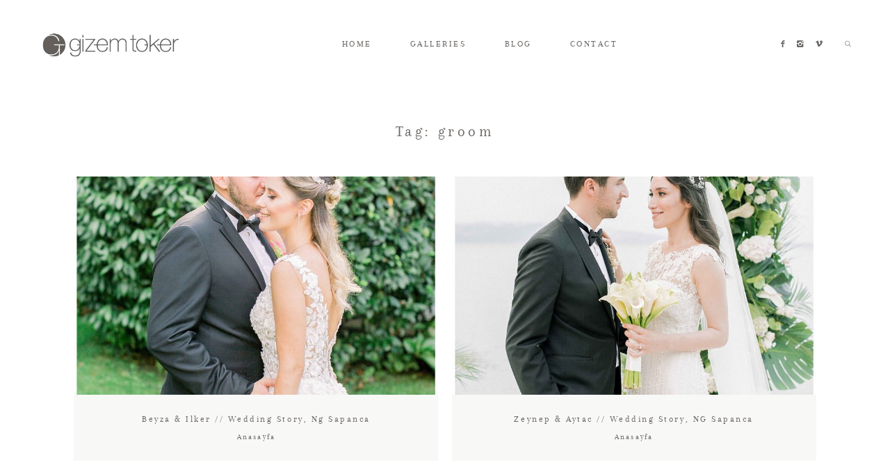

--- FILE ---
content_type: text/html; charset=UTF-8
request_url: https://gizemtoker.com/etiket/groom/
body_size: 10607
content:
<!DOCTYPE html>
<html lang="tr"
	prefix="og: https://ogp.me/ns#"  class="layout-default">
  <head>
  <meta charset="UTF-8" />
  <meta http-equiv="X-UA-Compatible" content="IE=edge"/>
  <meta name=viewport content="width=device-width, user-scalable=no, initial-scale=1.0, maximum-scale=1.0, minimum-scale=1.0">
  <link rel="alternate" type="application/rss+xml" title="Gizem Toker RSS Feed" href="https://gizemtoker.com/feed/" />
        <link rel="shortcut icon" href="https://gizemtoker.com/wp-content/themes/crowd2/assets/favicon.ico" />
    <link rel="profile" href="https://gmpg.org/xfn/11">
  
  <title>groom | | Gizem Toker</title>

<!-- All in One SEO Pack 3.3.5 by Michael Torbert of Semper Fi Web Designob_start_detected [-1,-1] -->

<meta name="keywords"  content="belgesel düğün,belgesel düğün çekimi,bodrum düğün,bodrum wedding,boho bride,casa lavanda düğün,cezayir düğün,country wedding,destination wedding,dış çekim,düğün,düğün çekimi,düğün dış çekim,düğün filmi,düğün fotoğrafçısı,düğün fotoğrafları,düğün günü,düğün hikayesi,düğün videosu,fine art weddings,gelin,gelin damat,gizem toker,groom,istanbul,istanbul düğün fotoğrafçısı,istanbul fotoğrafçı,istanbul weddings,izmir,izmir düğün fotoğrafçısı,izmir fotoğrafçı,izmir wedding,kır düğünü,la mahzen düğün,ng sapanca,pronovias,sapanca,sapanca wedding,save the date,vakko wedding,wedding,wedding blog,wedding day,wedding film,wedding movie,wedding photographer,wedding photography,wedding story,weddings,anasayfa,bodrum düğün fotoğrafçısı,bodrum weddings,bridal,bride,casa lavanda,casa lavanda wedding,figen bağzıbağlı,flamm,flamm bodrum,gizem toker photo,gizem toker photography,gizem toker photolab,güral sapanca,italy wedding,italy wedding photogrpher,izmir weddings,lake como,lake como wedding,mid film,mid films,midfilm,midfilms,ng sapanca wellness convention,özkum restaurant,raşit bağzıbağlı,sapanca düğün,sapanca düğün hikayesi,sapanca gölü düğün,trash the dress,tuscany wedding,yurtdışı çekim,yurtdışı düğün,yurtdışı fotoğraf,adventure wedding,adventure wedding photographer,boho wedding,bridetobe,couple session,elopement,ireland wedding,ireland wedding photographer,ireland weddingo,italy wedding photographer,italy wedding photography,tuscany,tuscany wedding photographer,wedding dress,cezayir,cezayir restaurant,cezayir wedding,documentary wedding,documentary wedding photographer,gelindamat,intimate wedding,london wedding,london wedding photographer,los ángeles wedding,los ángeles wedding photographer,pinterest wedding,uk weddings,vakko,wedding decor,wedding decoration,wedding planner,yurtdışında düğün,adana,adana düğün hikayesi,adana hiltonsa,adana hiltonsa düğün,adana hiltonsa wedding,adana sheraton wedding,atelier petit,bosphorus düğün,çağdaş uluçay,cagdasulucaywedding,gizemtokerphotolab,hiltonsa,plume,plume wed,plumewed,sheraton wedding,alaçatı dış çekim,alaçatı düğün,damat,gelin olmak,izmir dış çekim,izmir düğün,la mahzen,la mahzen wedding,sisters wedding,sisters wedding izmir,urla dış çekim,urla düğün,urla şarapçılık,urlice,urlice vines,usca şarapçılık,usca winery,usca wines,kapadokya dış çekim,lake wedding,lavanta,lavanta kokulu köy,lavender,lavender scented village,luxury wedding,luxury wedding photographer,salda,salda gölü,salda gölü dış çekim,saldivler,saldivs,belgesel düğün fotoğrafçısı,fine art wedding,hybrid photographer,pera palace,pera palace düğün fotoğrafları,pera palace hotel,pera palace hotel düğün,pera palace hotel wedding,pera palace wedding,pera palace wedding photos,alaçatı weddings,balayı,balayı çekimi,bodrum,bodrumda düğün,destination wedding photographer,düğün hikaye çekimi,düğün öncesi çekim,düğün sonrası çekim,exclusive wedding,honeymoon session,istanbul düğün hikayesi,istanbul wedding,italy weddings,izmir çekim,izmir düğün hikayesi,luxury bodrum wedding,roma düğün,romada evlen,sianji bodrum,sianji bodrum wedding,sianji well being resort,sianji well being resort düğün,sianji well being resort wedding,weddings in turkey,yurtdışı save the date çekimi,alaçatı,casa dell arte,çeşme düğün,damatlık,egea,egea zeytinyağı,italya düğün,manisa düğün,manisa düğün fotoğrafçısı" />
<link rel="next" href="https://gizemtoker.com/etiket/groom/page/2/" />

<script type="application/ld+json" class="aioseop-schema">{"@context":"https://schema.org","@graph":[{"@type":"Organization","@id":"https://gizemtoker.com/#organization","url":"https://gizemtoker.com/","name":"Gizem Toker","sameAs":[]},{"@type":"WebSite","@id":"https://gizemtoker.com/#website","url":"https://gizemtoker.com/","name":"Gizem Toker","publisher":{"@id":"https://gizemtoker.com/#organization"}},{"@type":"CollectionPage","@id":"https://gizemtoker.com/etiket/groom/#collectionpage","url":"https://gizemtoker.com/etiket/groom/","inLanguage":"tr","name":"groom","isPartOf":{"@id":"https://gizemtoker.com/#website"}}]}</script>
<link rel="canonical" href="https://gizemtoker.com/etiket/groom/" />
			<script type="text/javascript" >
				window.ga=window.ga||function(){(ga.q=ga.q||[]).push(arguments)};ga.l=+new Date;
				ga('create', 'UA-73881178-1', 'auto');
				// Plugins
				
				ga('send', 'pageview');
			</script>
			<script async src="https://www.google-analytics.com/analytics.js"></script>
			<!-- All in One SEO Pack -->
<link rel='dns-prefetch' href='//fonts.googleapis.com' />
<link rel='dns-prefetch' href='//s.w.org' />
<link rel="alternate" type="application/rss+xml" title="Gizem Toker &raquo; beslemesi" href="https://gizemtoker.com/feed/" />
<link rel="alternate" type="application/rss+xml" title="Gizem Toker &raquo; yorum beslemesi" href="https://gizemtoker.com/comments/feed/" />
<link rel="alternate" type="application/rss+xml" title="Gizem Toker &raquo; groom etiket beslemesi" href="https://gizemtoker.com/etiket/groom/feed/" />
		<script type="text/javascript">
			window._wpemojiSettings = {"baseUrl":"https:\/\/s.w.org\/images\/core\/emoji\/12.0.0-1\/72x72\/","ext":".png","svgUrl":"https:\/\/s.w.org\/images\/core\/emoji\/12.0.0-1\/svg\/","svgExt":".svg","source":{"concatemoji":"https:\/\/gizemtoker.com\/wp-includes\/js\/wp-emoji-release.min.js?ver=5.3.20"}};
			!function(e,a,t){var n,r,o,i=a.createElement("canvas"),p=i.getContext&&i.getContext("2d");function s(e,t){var a=String.fromCharCode;p.clearRect(0,0,i.width,i.height),p.fillText(a.apply(this,e),0,0);e=i.toDataURL();return p.clearRect(0,0,i.width,i.height),p.fillText(a.apply(this,t),0,0),e===i.toDataURL()}function c(e){var t=a.createElement("script");t.src=e,t.defer=t.type="text/javascript",a.getElementsByTagName("head")[0].appendChild(t)}for(o=Array("flag","emoji"),t.supports={everything:!0,everythingExceptFlag:!0},r=0;r<o.length;r++)t.supports[o[r]]=function(e){if(!p||!p.fillText)return!1;switch(p.textBaseline="top",p.font="600 32px Arial",e){case"flag":return s([127987,65039,8205,9895,65039],[127987,65039,8203,9895,65039])?!1:!s([55356,56826,55356,56819],[55356,56826,8203,55356,56819])&&!s([55356,57332,56128,56423,56128,56418,56128,56421,56128,56430,56128,56423,56128,56447],[55356,57332,8203,56128,56423,8203,56128,56418,8203,56128,56421,8203,56128,56430,8203,56128,56423,8203,56128,56447]);case"emoji":return!s([55357,56424,55356,57342,8205,55358,56605,8205,55357,56424,55356,57340],[55357,56424,55356,57342,8203,55358,56605,8203,55357,56424,55356,57340])}return!1}(o[r]),t.supports.everything=t.supports.everything&&t.supports[o[r]],"flag"!==o[r]&&(t.supports.everythingExceptFlag=t.supports.everythingExceptFlag&&t.supports[o[r]]);t.supports.everythingExceptFlag=t.supports.everythingExceptFlag&&!t.supports.flag,t.DOMReady=!1,t.readyCallback=function(){t.DOMReady=!0},t.supports.everything||(n=function(){t.readyCallback()},a.addEventListener?(a.addEventListener("DOMContentLoaded",n,!1),e.addEventListener("load",n,!1)):(e.attachEvent("onload",n),a.attachEvent("onreadystatechange",function(){"complete"===a.readyState&&t.readyCallback()})),(n=t.source||{}).concatemoji?c(n.concatemoji):n.wpemoji&&n.twemoji&&(c(n.twemoji),c(n.wpemoji)))}(window,document,window._wpemojiSettings);
		</script>
		<style type="text/css">
img.wp-smiley,
img.emoji {
	display: inline !important;
	border: none !important;
	box-shadow: none !important;
	height: 1em !important;
	width: 1em !important;
	margin: 0 .07em !important;
	vertical-align: -0.1em !important;
	background: none !important;
	padding: 0 !important;
}
</style>
	<link rel='stylesheet' id='wpinstagram-css'  href='https://gizemtoker.com/wp-content/plugins/instagram-for-wordpress/wpinstagram.css?ver=0.5' type='text/css' media='all' />
<link rel='stylesheet' id='fancybox-css-css'  href='https://gizemtoker.com/wp-content/plugins/instagram-for-wordpress/js/fancybox/jquery.fancybox-1.3.4.min.css' type='text/css' media='all' />
<link rel='stylesheet' id='wp-block-library-css'  href='https://gizemtoker.com/wp-includes/css/dist/block-library/style.min.css?ver=5.3.20' type='text/css' media='all' />
<link rel='stylesheet' id='contact-form-7-css'  href='https://gizemtoker.com/wp-content/plugins/contact-form-7/includes/css/styles.css?ver=5.1.7' type='text/css' media='all' />
<link rel='stylesheet' id='jquery_ui_styles-css'  href='https://gizemtoker.com/wp-content/plugins/flo-forms/public/vendor/jquery-ui-flo/jquery-ui.min.css?ver=1.0.0' type='text/css' media='all' />
<link rel='stylesheet' id='flo-forms-public-css'  href='https://gizemtoker.com/wp-content/plugins/flo-forms/public/css/flo-forms-public.min.css?ver=1.0.0' type='text/css' media='all' />
<link rel='stylesheet' id='flo-instagram-css'  href='https://gizemtoker.com/wp-content/plugins/flo-instagram/public/css/flo-instagram-public.css?ver=2.3.2' type='text/css' media='all' />
<link rel='stylesheet' id='tt-easy-google-fonts-css'  href='https://fonts.googleapis.com/css?family=Exo+2%3A100&#038;subset=latin&#038;ver=5.3.20' type='text/css' media='all' />
<link rel='stylesheet' id='core-icons-css'  href='https://gizemtoker.com/wp-content/themes/crowd2/public/fonts/fontello/css/flo-core-icons.css?ver=1.0.3' type='text/css' media='all' />
<link rel='stylesheet' id='vendor-css-css'  href='https://gizemtoker.com/wp-content/themes/crowd2/theme-files/public/css/vendor.css?ver=1.0.3' type='text/css' media='all' />
<link rel='stylesheet' id='theme-css-css'  href='https://gizemtoker.com/wp-content/themes/crowd2/theme-files/public/css/style.min.css?ver=1.0.3' type='text/css' media='all' />
<style id='theme-css-inline-css' type='text/css'>
@font-face {font-family: "Arapey Regular"; src: url('https://gizemtoker.com/wp-content/themes/crowd2/theme-files/public/fonts/default/Arapey-Regular.ttf') format('truetype'),url('https://gizemtoker.com/wp-content/themes/crowd2/theme-files/public/fonts/default/Arapey-Regular.woff') format('woff');font-display: swap;}@font-face {font-family: "Playfair Display Italix"; src: url('https://gizemtoker.com/wp-content/themes/crowd2/theme-files/public/fonts/default/PlayfairDisplay-Italic.ttf') format('truetype'),url('https://gizemtoker.com/wp-content/themes/crowd2/theme-files/public/fonts/default/PlayfairDisplay-Italic.woff') format('woff');font-display: swap;}@font-face {font-family: "Playfair Display Regular"; src: url('https://gizemtoker.com/wp-content/themes/crowd2/theme-files/public/fonts/default/PlayfairDisplay-Regular.ttf') format('truetype'),url('https://gizemtoker.com/wp-content/themes/crowd2/theme-files/public/fonts/default/PlayfairDisplay-Regular.woff') format('woff');font-display: swap;}@font-face {font-family: "Cinzel Regular"; src: url('https://gizemtoker.com/wp-content/themes/crowd2/theme-files/public/fonts/default/Cinzel-Regular.ttf') format('truetype'),url('https://gizemtoker.com/wp-content/themes/crowd2/theme-files/public/fonts/default/Cinzel-Regular.woff') format('woff');font-display: swap;}input[type="submit"], .flo-button { font-family: Arapey Regular;font-size: 0.625rem;letter-spacing: 0.2em;word-spacing: 0em;line-height: 1.4em;color: #6b6764;text-transform: none;font-weight: normal;}.flo-footer__copyright-notice { font-family: Arapey Regular;font-size: 0.8125rem;letter-spacing: 0.2em;word-spacing: 0em;line-height: 1.4em;color: #6b6764;text-transform: none;font-weight: normal;}.flo-footer-instagram__social-links-title { font-family: Arapey Regular;font-size: 0.8125rem;letter-spacing: 0.2em;word-spacing: 0em;line-height: 1.4em;color: #6b6764;text-transform: none;font-weight: normal;}.flo-instagram-type-a__title, .flo-footer-instagram__subtitle { font-family: Arapey Regular;font-size: 0.75rem;letter-spacing: 0.2em;word-spacing: 0em;line-height: 1.4em;color: #6b6764;text-transform: none;font-weight: normal;}.flo-instagram-type-a__title, .flo-footer-instagram__title { font-family: Playfair Display Regular;font-size: 0.875rem;letter-spacing: 0em;word-spacing: 0em;line-height: 1.8em;color: #6b6764;text-transform: none;font-weight: normal;}.flo-header__menu .menu-item ul a, .flo-main-slideshow__menu-menu .menu-item .sub-menu a, .flo-footer__menu .menu-item ul a, .flo-slideshow__menu .menu-item .sub-menu a { font-family: Arapey Regular;font-size: 0.8125rem;letter-spacing: 0.2em;word-spacing: 0em;line-height: 1.4em;color: #6b6764;text-transform: none;font-weight: normal;}.flo-header__logo { font-family: Arapey Regular;font-size: 1.4375rem;letter-spacing: 0.2em;word-spacing: 0em;line-height: 1.4em;color: #6b6764;text-transform: none;font-weight: normal;}.flo-header .menu-item a, .flo-header__menu .page_item a, .flo-header .menu-item, .flo-header__lang-switch a { font-family: Arapey Regular;font-size: 0.8125rem;letter-spacing: 0.2em;word-spacing: 0em;line-height: 1.4em;color: #6b6764;text-transform: none;font-weight: normal;}.flo-header__menu a:after { font-family: Playfair Display Italix;font-size: 0.6875rem;letter-spacing: 0em;word-spacing: 0em;line-height: 1.4em;color: #6b6764;text-transform: none;font-weight: normal;}.flo-header__search-input { font-family: Playfair Display Italix;font-size: 0.6875rem;letter-spacing: 0em;word-spacing: 0em;line-height: 1.4em;color: #6b6764;text-transform: none;font-weight: normal;}.flo-header-mobile__logo { font-family: Cinzel Regular;font-size: 2.1875rem;letter-spacing: 0.2em;word-spacing: 0em;line-height: 1.4em;color: #6b6764;text-transform: none;font-weight: normal;}.flo-header-mobile__search-input { font-family: Playfair Display Italix;font-size: 0.6875rem;letter-spacing: 0em;word-spacing: 0em;line-height: 1.4em;color: #6b6764;text-transform: none;font-weight: normal;}.flo-mobile-menu__menu > li a { font-family: Arapey Regular;font-size: 1.4375rem;letter-spacing: 0.2em;word-spacing: 0em;line-height: 1.4em;color: #6b6764;text-transform: none;font-weight: normal;}.flo-mobile-menu__menu ul a { font-family: Playfair Display Italix;font-size: 0.9375rem;letter-spacing: 0em;word-spacing: 0em;line-height: 1.4em;color: #6b6764;text-transform: none;font-weight: normal;}.flo-wp-title .flo-wp-title__title { font-family: Arapey Regular;font-size: 1.4375rem;letter-spacing: 0.2em;word-spacing: 0em;line-height: 1.4em;color: #6b6764;text-transform: none;font-weight: normal;}.flo-post blockquote, .flo-post blockquote p { font-family: Arapey Regular;font-size: 0.8125rem;letter-spacing: 0.2em;word-spacing: 0em;line-height: 1.4em;color: #6b6764;text-transform: none;font-weight: normal;}.flo-post h1 { font-family: Arapey Regular;font-size: 1.875rem;letter-spacing: 0.2em;word-spacing: 0em;line-height: 1.4em;color: #6b6764;text-transform: none;font-weight: normal;}.flo-post h2 { font-family: Arapey Regular;font-size: 1.4375rem;letter-spacing: 0.2em;word-spacing: 0em;line-height: 1.4em;color: #6b6764;text-transform: none;font-weight: normal;}.flo-post h3 { font-family: Arapey Regular;font-size: 0.8125rem;letter-spacing: 0.2em;word-spacing: 0em;line-height: 1.4em;color: #6b6764;text-transform: none;font-weight: normal;}.flo-post h4 { font-family: Arapey Regular;font-size: 0.75rem;letter-spacing: 0.2em;word-spacing: 0em;line-height: 1.4em;color: #6b6764;text-transform: none;font-weight: normal;}.flo-post h5 { font-family: Arapey Regular;font-size: 0.625rem;letter-spacing: 0.2em;word-spacing: 0em;line-height: 1.4em;color: #6b6764;text-transform: none;font-weight: normal;}.flo-post h6 { font-family: Arapey Regular;font-size: 0.5625rem;letter-spacing: 0.2em;word-spacing: 0em;line-height: 1.4em;color: #6b6764;text-transform: none;font-weight: normal;}.flo-post { font-family: Playfair Display Regular;font-size: 0.875rem;letter-spacing: 0em;word-spacing: 0em;line-height: 1.8em;color: #6b6764;text-transform: none;font-weight: normal;}.flo-post a { font-family: Playfair Display Regular;font-size: 0.875rem;letter-spacing: 0em;word-spacing: 0em;line-height: 1.8em;color: #6b6764;text-transform: none;font-weight: normal;text-decoration: underline;}input[type]:not([type="submit"]), textarea, .parsley-required, .parsley-errors-list .parsley-type, select { font-family: Arapey Regular;font-size: 0.6875rem;letter-spacing: 0.2em;word-spacing: 0em;line-height: 1.4em;color: #6b6764;text-transform: none;font-weight: normal;}label { font-family: Arapey Regular;font-size: 0.6875rem;letter-spacing: 0.2em;word-spacing: 0em;line-height: 1.4em;color: #6b6764;text-transform: none;font-weight: normal;}.flo-item-pagination__label { font-family: Arapey Regular;font-size: 0.6875rem;letter-spacing: 0.2em;word-spacing: 0em;line-height: 1.4em;color: #6b6764;text-transform: none;font-weight: normal;}.flo-item-pagination__label { font-family: Arapey Regular;font-size: 0.6875rem;letter-spacing: 0.2em;word-spacing: 0em;line-height: 1.4em;color: #6b6764;text-transform: none;font-weight: normal;}@media (max-width: 767px) { input[type="submit"], .flo-button { }.flo-footer__copyright-notice { }.flo-footer-instagram__social-links-title { }.flo-instagram-type-a__title, .flo-footer-instagram__subtitle { }.flo-instagram-type-a__title, .flo-footer-instagram__title { }.flo-header__menu .menu-item ul a, .flo-main-slideshow__menu-menu .menu-item .sub-menu a, .flo-footer__menu .menu-item ul a, .flo-slideshow__menu .menu-item .sub-menu a { }.flo-header__logo { }.flo-header .menu-item a, .flo-header__menu .page_item a, .flo-header .menu-item, .flo-header__lang-switch a { }.flo-header__menu a:after { }.flo-header__search-input { }.flo-header-mobile__logo { }.flo-header-mobile__search-input { }.flo-mobile-menu__menu > li a { }.flo-mobile-menu__menu ul a { }.flo-wp-title .flo-wp-title__title { }.flo-post blockquote, .flo-post blockquote p { }.flo-post h1 { }.flo-post h2 { }.flo-post h3 { }.flo-post h4 { }.flo-post h5 { }.flo-post h6 { }.flo-post { }.flo-post a { }input[type]:not([type="submit"]), textarea, .parsley-required, .parsley-errors-list .parsley-type, select { }label { }.flo-item-pagination__label { }.flo-item-pagination__label { } }
</style>
<link rel='stylesheet' id='default_stylesheet-css'  href='https://gizemtoker.com/wp-content/themes/crowd2/style.css?ver=1.0.3' type='text/css' media='all' />
<script type='text/javascript' src='https://gizemtoker.com/wp-content/plugins/instagram-for-wordpress/js/wpigplug.min.js'></script>
<script type='text/javascript' src='https://gizemtoker.com/wp-content/plugins/instagram-for-wordpress/js/wpigplugfancybox.min.js'></script>
<script type='text/javascript' src='https://gizemtoker.com/wp-includes/js/jquery/jquery.js?ver=1.12.4-wp'></script>
<script type='text/javascript' src='https://gizemtoker.com/wp-includes/js/jquery/jquery-migrate.min.js?ver=1.4.1'></script>
<script type='text/javascript' src='https://gizemtoker.com/wp-content/plugins/flo-forms/public/js/jquery.validate.min.js?ver=1.0.0'></script>
<script type='text/javascript'>
/* <![CDATA[ */
var formData = {"ajaxurl":"https:\/\/gizemtoker.com\/wp-admin\/admin-ajax.php","date_format":"MM dd, yy"};
/* ]]> */
</script>
<script type='text/javascript' src='https://gizemtoker.com/wp-content/plugins/flo-forms/public/js/flo-forms-public.js?ver=1.0.0'></script>
<script type='text/javascript'>
/* <![CDATA[ */
var floAjaxUrl = "https:\/\/gizemtoker.com\/wp-admin\/admin-ajax.php";
/* ]]> */
</script>
<script type='text/javascript' src='https://gizemtoker.com/wp-content/plugins/flo-instagram/public/js/all.min.js?ver=60564'></script>
<link rel='https://api.w.org/' href='https://gizemtoker.com/wp-json/' />
<link rel="EditURI" type="application/rsd+xml" title="RSD" href="https://gizemtoker.com/xmlrpc.php?rsd" />
<link rel="wlwmanifest" type="application/wlwmanifest+xml" href="https://gizemtoker.com/wp-includes/wlwmanifest.xml" /> 
<meta name="generator" content="WordPress 5.3.20" />
<!-- Global site tag (gtag.js) - Google Analytics -->
<script async src="https://www.googletagmanager.com/gtag/js?id=UA-73881178-1"></script>
<script>
  window.dataLayer = window.dataLayer || [];
  function gtag(){dataLayer.push(arguments);}
  gtag('js', new Date());

  gtag('config', 'UA-73881178-1');
</script>
<style id="tt-easy-google-font-styles" type="text/css">p { margin-top: 15px; text-transform: capitalize; }
h1 { font-family: 'Exo 2'; font-style: normal; font-weight: 100; text-decoration: none; text-transform: none; }
h2 { }
h3 { }
h4 { }
h5 { }
h6 { }
font-family: 'Roboto' { }
</style>
  <style media="screen">
    /* START: GENERICS */

      .flo-post a img, .flo-post img, .flo-post img.alignleft, .flo-post img.alignright, .flo-post img.aligncenter,
      .wp-caption-text.gallery-caption, .wp-block-gallery .blocks-gallery-item figure {
        margin-bottom: 10px;
      }
      .wp-caption-text.gallery-caption{
        margin-top: -5px;
      }

      .flo_sidebar {
        width: 33%;
      }

      .flo-button,
      input[type="submit"]
      {
        background-color: #f8f8f7;
        color: #6b6764!important;
      }
            @media  only screen and (min-width: 1025px) {
          .flo-header__logo {
            max-width: 13.75rem;
          }
      }
    /* END: GENERICS */
  </style>
</head>
  <body data-rsssl=1 class="archive tag tag-groom tag-39 flo-tablet-appear-disabled flo-mobile-appear-disabled">


              <noscript class='flo-core-style' >
  <style class='flo-core-style'  media="screen"> .flo-header ul ul, .flo-main-slideshow__menu-menu ul ul, .flo-footer__menu ul ul{background-color:rgba(249,249,249,0.55)}.flo-header ul ul a, .flo-main-slideshow__menu-menu ul ul a, .flo-footer__menu ul ul a{color:#6b6764!important}.flo-header__search-input, .flo-header__search-submit{color:#6b6764!important}header .flo-header__search-form{color:#f9f9f9}header:not(.is-sticky) .flo-header__logo, header:not(.is-sticky) .flo-header__menu > div > ul > .menu-item > a, header:not(.is-sticky) .flo-header__menu > div > ul > .menu-item > a:after, header:not(.is-sticky) .flo-header__menu-trigger, header:not(.is-sticky) .flo-header__social-links a, header:not(.is-sticky) .flo-header__search-trigger, header:not(.is-sticky) .flo-header__lang-switch{color:#6b6764}header:not(.is-sticky) .flo-header__menu-item-search:before, header:not(.is-sticky) .flo-header__menu-trigger-item{background:#6b6764}header:not(.is-sticky) .flo-header__menu .menu-item{border-color:#6b6764!important}.flo-header--sticky .is-sticky .flo-header, .flo-block--merged-with-header .is-sticky .flo-slideshow__bottom-menu{background:rgba(255,255,255,1)}.flo-header--sticky .is-sticky .flo-header__logo, .flo-header--sticky .is-sticky .flo-header__menu > div > ul > .menu-item > a, .flo-header--sticky .is-sticky .flo-header__menu > div > ul > .menu-item > a:after, .flo-header--sticky .is-sticky .flo-header__menu-trigger, .flo-header--sticky .is-sticky .flo-header__social-links a, .flo-header--sticky .is-sticky .flo-header__search-trigger, .flo-header--sticky .is-sticky .flo-header__lang-switch{color:#6b6764}.flo-header--sticky .is-sticky .flo-header__menu-item-search:before, .flo-header--sticky .is-sticky .flo-header__menu-trigger-item{background:#6b6764}.flo-header--sticky .is-sticky .flo-header__menu .menu-item{border-color:#6b6764!important}@media (min-width:768px) and (max-width:1024px){.flo-header__logo{max-width:14.375rem}}@media (min-width:768px){.flo-header{padding-top:2.1875rem;padding-bottom:2.1875rem}}</style>
</noscript>

<header class="flo-header--sticky">
  <!-- Start: Flo Header -->
    
    <div class="flo-header flo-header--type-c ">
          <a href="https://gizemtoker.com" class="flo-header__logo" style="">

    	    <img class="flo-header__logo-image flo-header__logo-image--default" src="https://gizemtoker.com/wp-content/uploads/2018/11/gtoker-crowd2.jpg" alt="Gizem Toker" />
    <img class="flo-header__logo-image flo-header__logo-image--sticky" src="https://gizemtoker.com/wp-content/uploads/2018/11/gtoker-crowd2.jpg" alt="Gizem Toker" />
    <img class="flo-header__logo-image flo-header__logo-image--light" src="https://gizemtoker.com/wp-content/uploads/2018/11/gtoker-crowd2.jpg" alt="Gizem Toker" />
  </a>
  
      <div class="flo-header__menu flo-header__menu--left">
      <div class="menu-anasayfa-container"><ul id="menu-anasayfa" class="menu"><li id="menu-item-8831" class="menu-item menu-item-type-post_type menu-item-object-page menu-item-home menu-item-8831"><a href="https://gizemtoker.com/">HOME</a></li>
<li id="menu-item-9539" class="menu-item menu-item-type-custom menu-item-object-custom menu-item-has-children menu-item-9539"><a>GALLERIES</a>
<ul class="sub-menu">
	<li id="menu-item-8760" class="menu-item menu-item-type-post_type menu-item-object-page menu-item-8760"><a href="https://gizemtoker.com/wedding/">WEDDINGS</a></li>
	<li id="menu-item-8655" class="menu-item menu-item-type-post_type menu-item-object-page menu-item-8655"><a href="https://gizemtoker.com/wedding-film/">WEDDING FILM</a></li>
	<li id="menu-item-8791" class="menu-item menu-item-type-post_type menu-item-object-page menu-item-8791"><a href="https://gizemtoker.com/save-the-date/">SAVE THE DATE</a></li>
	<li id="menu-item-8796" class="menu-item menu-item-type-post_type menu-item-object-page menu-item-8796"><a href="https://gizemtoker.com/couple-session/">COUPLE SESSION</a></li>
	<li id="menu-item-8710" class="menu-item menu-item-type-post_type menu-item-object-page menu-item-8710"><a href="https://gizemtoker.com/albums/">ALBUMS</a></li>
</ul>
</li>
<li id="menu-item-8656" class="menu-item menu-item-type-post_type menu-item-object-page menu-item-8656"><a href="https://gizemtoker.com/blog/">BLOG</a></li>
<li id="menu-item-8657" class="menu-item menu-item-type-post_type menu-item-object-page menu-item-8657"><a href="https://gizemtoker.com/iletisim/">CONTACT</a></li>
</ul></div>
    </div>
  
        <div class="flo-header__addons">
  <div class="flo-header__social-links">
    <a href="https://www.facebook.com/GizemTokerPhotography/" target="_blank" class="flo-icon flo-icon-facebook flo-social-links__link "></a>
    
	    	<a href="https://www.instagram.com/gizemtokerphotolab" target="_blank" class="flo-icon flo-icon-instagram flo-social-links__link "></a>
    
	    	<a href="https://vimeo.com/midfilms" target="_blank" class="flo-icon flo-icon-vimeo flo-social-links__link "></a>
    
  </div>
    <noscript class='flo-core-style' >
  <style class='flo-core-style'  media="screen"> .flo-header__search-form{background-color:#f9f9f9;color:#6b6764}.flo-header__search-form:before{border-bottom-color:#f9f9f9}</style>
</noscript>

  <div class="flo-header__search-wrap">

    <div class="flo-header__search-trigger">
      <i class="flo-header__search-icon flo-header__search-icon--open flo-icon-search"></i>
      <i class="flo-header__search-icon flo-header__search-icon--close flo-icon-close"></i>
    </div>

    <form class="flo-header__search-form" action="https://gizemtoker.com/" method="get">
      <input class="flo-header__search-input" type="text" placeholder="" name="s" value="">
      <button class="flo-header__search-submit" type="submit" name="button">
        <i class="flo-icon-arrow-line-right"></i>
      </button>
    </form>

  </div>
</div>
  </div>
  <!-- End: Flo Header -->


  <!-- Start: Flo Header Mobile -->
    <noscript class='flo-core-style' >
  <style class='flo-core-style'  media="screen"> .flo-header-mobile__logo{max-width:12.5rem}.is-main.flo-header-mobile{background-color:#FFFFFF}.is-main.flo-header-mobile .flo-header-mobile__search-trigger, .is-main.flo-header-mobile .flo-header-mobile__menu-trigger, .is-main.flo-header-mobile .flo-header-mobile__logo, .is-main.flo-header-mobile .flo-header-mobile__menu{color:#6b6764!important}.is-main.flo-header-mobile .flo-header-mobile__menu{border-color:#6b6764}</style>
</noscript>


<div class="flo-header-mobile sticky">

  <div class="flo-header-mobile__menu-trigger">
    <i class="flo-header-mobile__menu-trigger-icon flo-header-mobile__menu-trigger-icon--open flo-icon-menu"></i>
    <i class="flo-header-mobile__menu-trigger-icon flo-header-mobile__menu-trigger-icon--close flo-icon-close"></i>
  </div>

  <a href="https://gizemtoker.com" class="flo-header-mobile__logo">
            <img class="flo-header-mobile__logo-image flo-header-mobile__logo-image--default"
    src="https://gizemtoker.com/wp-content/uploads/2018/11/gtoker-crowd2.jpg"
    alt="Gizem Toker"/>

    <img class="flo-header-mobile__logo-image flo-header-mobile__logo-image--light"
    src="https://gizemtoker.com/wp-content/uploads/2015/06/gtoker.jpg"
    alt="Gizem Toker"/>

  </a>

  <noscript class='flo-core-style' >
  <style class='flo-core-style'  media="screen"> .flo-header-mobile__search-input, .flo-header-mobile__search-submit{color:#6b6764!important}.flo-header-mobile__search-form{background-color:#f9f9f9}.flo-header-mobile__search-form:before{border-bottom-color:#f9f9f9}</style>
</noscript>

  <div class="flo-header-mobile__search-wrap">

    <div class="flo-header-mobile__search-trigger">
      <i class="flo-header-mobile__search-icon flo-header-mobile__search-icon--open flo-icon-search"></i>
      <i class="flo-header-mobile__search-icon flo-header-mobile__search-icon--close flo-icon-close"></i>
    </div>

    <form class="flo-header-mobile__search-form" action="https://gizemtoker.com/" method="get">
      <input class="flo-header-mobile__search-input flo-no-styling" type="text" placeholder="type here ..." name="s" value="">
      <button class="flo-header-mobile__search-submit" type="submit" name="button">
        <i class="flo-icon-arrow-line-right"></i>
      </button>
    </form>

  </div>
</div>
  <!-- End: Flo Header Mobile -->
</header>

<noscript class='flo-core-style' >
  <style class='flo-core-style'  media="screen">@media (max-width:767px){.flo-mobile-menu .flo-header-mobile{background-color:#FFFFFF}.flo-mobile-menu .flo-header-mobile__search-trigger, .flo-mobile-menu .flo-header-mobile__menu-wrap-trigger, .flo-mobile-menu .flo-header-mobile__logo, .flo-mobile-menu .flo-header-mobile__menu-wrap{color:#6b6764!important}.flo-mobile-menu{background-color:#f9f9f9;color:#6b6764;border-color:#6b6764}.flo-mobile-menu__menu-wrap{border-top-color:#ffffff}.flo-mobile-menu__menu .menu-item-has-children.children-visible{background-color:#ffffff}.flo-mobile-menu__menu .menu-item-has-children.children-visible a{color:#6b6764!important}}</style>
</noscript>

<div class="flo-mobile-menu">
    <noscript class='flo-core-style' >
  <style class='flo-core-style'  media="screen"> .flo-header-mobile__logo{max-width:12.5rem}.is-main.flo-header-mobile{background-color:#FFFFFF}.is-main.flo-header-mobile .flo-header-mobile__search-trigger, .is-main.flo-header-mobile .flo-header-mobile__menu-trigger, .is-main.flo-header-mobile .flo-header-mobile__logo, .is-main.flo-header-mobile .flo-header-mobile__menu{color:#6b6764!important}.is-main.flo-header-mobile .flo-header-mobile__menu{border-color:#6b6764}</style>
</noscript>


<div class="flo-header-mobile sticky">

  <div class="flo-header-mobile__menu-trigger">
    <i class="flo-header-mobile__menu-trigger-icon flo-header-mobile__menu-trigger-icon--open flo-icon-menu"></i>
    <i class="flo-header-mobile__menu-trigger-icon flo-header-mobile__menu-trigger-icon--close flo-icon-close"></i>
  </div>

  <a href="https://gizemtoker.com" class="flo-header-mobile__logo">
            <img class="flo-header-mobile__logo-image flo-header-mobile__logo-image--default"
    src="https://gizemtoker.com/wp-content/uploads/2018/11/gtoker-crowd2.jpg"
    alt="Gizem Toker"/>

    <img class="flo-header-mobile__logo-image flo-header-mobile__logo-image--light"
    src="https://gizemtoker.com/wp-content/uploads/2015/06/gtoker.jpg"
    alt="Gizem Toker"/>

  </a>

  <noscript class='flo-core-style' >
  <style class='flo-core-style'  media="screen"> .flo-header-mobile__search-input, .flo-header-mobile__search-submit{color:#6b6764!important}.flo-header-mobile__search-form{background-color:#f9f9f9}.flo-header-mobile__search-form:before{border-bottom-color:#f9f9f9}</style>
</noscript>

  <div class="flo-header-mobile__search-wrap">

    <div class="flo-header-mobile__search-trigger">
      <i class="flo-header-mobile__search-icon flo-header-mobile__search-icon--open flo-icon-search"></i>
      <i class="flo-header-mobile__search-icon flo-header-mobile__search-icon--close flo-icon-close"></i>
    </div>

    <form class="flo-header-mobile__search-form" action="https://gizemtoker.com/" method="get">
      <input class="flo-header-mobile__search-input flo-no-styling" type="text" placeholder="type here ..." name="s" value="">
      <button class="flo-header-mobile__search-submit" type="submit" name="button">
        <i class="flo-icon-arrow-line-right"></i>
      </button>
    </form>

  </div>
</div>
    <div class="flo-mobile-menu__menu-wrap flo-mobile-menu__menu-wrap--style-collapsed">
        <ul id="menu-anasayfa-1" class="flo-mobile-menu__menu"><li class="menu-item menu-item-type-post_type menu-item-object-page menu-item-home menu-item-8831"><a href="https://gizemtoker.com/">HOME</a></li>
<li class="menu-item menu-item-type-custom menu-item-object-custom menu-item-has-children menu-item-9539"><a>GALLERIES</a>
<ul class="sub-menu">
	<li class="menu-item menu-item-type-post_type menu-item-object-page menu-item-8760"><a href="https://gizemtoker.com/wedding/">WEDDINGS</a></li>
	<li class="menu-item menu-item-type-post_type menu-item-object-page menu-item-8655"><a href="https://gizemtoker.com/wedding-film/">WEDDING FILM</a></li>
	<li class="menu-item menu-item-type-post_type menu-item-object-page menu-item-8791"><a href="https://gizemtoker.com/save-the-date/">SAVE THE DATE</a></li>
	<li class="menu-item menu-item-type-post_type menu-item-object-page menu-item-8796"><a href="https://gizemtoker.com/couple-session/">COUPLE SESSION</a></li>
	<li class="menu-item menu-item-type-post_type menu-item-object-page menu-item-8710"><a href="https://gizemtoker.com/albums/">ALBUMS</a></li>
</ul>
</li>
<li class="menu-item menu-item-type-post_type menu-item-object-page menu-item-8656"><a href="https://gizemtoker.com/blog/">BLOG</a></li>
<li class="menu-item menu-item-type-post_type menu-item-object-page menu-item-8657"><a href="https://gizemtoker.com/iletisim/">CONTACT</a></li>
</ul>
    </div>

    <div class="flo-mobile-menu__social-links">
              <a href="https://www.facebook.com/GizemTokerPhotography/" target="_blank" class="flo-icon flo-icon-facebook flo-social-links__link "></a>
    
	    	<a href="https://www.instagram.com/gizemtokerphotolab" target="_blank" class="flo-icon flo-icon-instagram flo-social-links__link "></a>
    
	    	<a href="https://vimeo.com/midfilms" target="_blank" class="flo-icon flo-icon-vimeo flo-social-links__link "></a>
    
                    <div class="flo-mobile-menu__lang-switch">
          
        </div>
          </div>

</div>

    
    <main class="flo_page_wrap ">
      <div class="flo_page">
  	<noscript class='flo-core-style' >
  <style class='flo-core-style'  media="screen"> .flo-listing--938 .flo-listing__title{font-family:Arapey Regular;font-size:0.8125rem;letter-spacing:0.2em;word-spacing:0em;line-height:1.4em;color:#6b6764;text-transform:none;font-weight:normal}.flo-listing--938 .flo-listing__category{font-family:Arapey Regular;font-size:0.6875rem;letter-spacing:0.2em;word-spacing:0em;line-height:1.4em;color:#6b6764;text-transform:none;font-weight:normal}.flo-listing--938 .flo-listing__excerpt{font-family:Playfair Display Regular;font-size:0.75rem;letter-spacing:0em;word-spacing:0em;line-height:1.75em;color:#6b6764;text-transform:none;font-weight:normal}.flo-listing--938 .flo-listing__title, .flo-listing--938 .flo-listing__excerpt, .flo-listing--938 .flo-listing__category{color:#6b6764!important}.flo-listing--938 .flo-listing__title-area{background-color:#f8f8f7}.flo-listing--938 .flo-listing__title-area .flo-listing__title, .flo-listing--938 .flo-listing__title-area .flo-listing__category{color:#6b6764!important}.flo-listing--938 .flo-listing__btn{font-family:Arapey Regular;font-size:0.6875rem;letter-spacing:0.2em;word-spacing:0em;line-height:1.4em;color:#6b6764;text-transform:none;font-weight:normal}.flo-listing--938 .flo-listing__btn{color:#6b6764!important;background-color:#f8f8f7}.flo-listing--938 .flo-listing__layout--type-b .flo-listing__title{color:#ffffff!important}.flo-listing--938 .flo-listing__layout--type-b .flo-listing__columns .flo-listing__item{padding:0 0.625rem;margin-bottom:1.25rem}.flo-listing--938 .flo-listing__layout--type-b .flo-listing__rollover{background-color:rgba(107,103,100,0.31)!important}@media (min-width:768px){.flo-listing--938 .flo-listing__columns .flo-listing__item{padding:0 0.625rem;margin-bottom:1.875rem}}</style>
</noscript>

	<div class="flo-wp-title flo-post">
		<h1 class="flo-wp-title__title visible full-visible">Tag: groom</h1>
	</div>
			<div class="flo-listing flo-listing--938">
			<div class="flo-listing__layout flo-listing__layout--type-c">
  <div class="flo-listing__columns flo-listing__columns--2">

                <a href="https://gizemtoker.com/beyza-ilker-wedding-story-ng-sapanca/" class="flo-listing__item  to-appear">
        <span class="flo-listing__rollover-wrap">
          <span class="flo-listing__featured-image" style="background-image: url(https://gizemtoker.com/wp-content/uploads/2019/01/beyza-ilker-ngsapanca-weddingstory-52-800x1193.jpg)">
	  	</span>
    	          <span class="flo-listing__rollover">
            <span class="flo-listing__btn">
    READ MORE
  </span>
          </span>
        </span>

        <span class="flo-listing__title-area">
          <h2 class="flo-listing__title entry-title">
  Beyza &#038; Ilker  // Wedding Story, Ng Sapanca
</h2>
                    <span class="flo-listing__category">
  		    Anasayfa
	  </span>
        </span>
      </a>
                <a href="https://gizemtoker.com/zeynep-aytac-wedding-story-ng-sapanca/" class="flo-listing__item  to-appear">
        <span class="flo-listing__rollover-wrap">
          <span class="flo-listing__featured-image" style="background-image: url(https://gizemtoker.com/wp-content/uploads/2018/12/zeynep-aytac-weddingstory-41-800x1193.jpg)">
	  	</span>
    	          <span class="flo-listing__rollover">
            <span class="flo-listing__btn">
    READ MORE
  </span>
          </span>
        </span>

        <span class="flo-listing__title-area">
          <h2 class="flo-listing__title entry-title">
  Zeynep &#038; Aytac // Wedding Story, NG Sapanca
</h2>
                    <span class="flo-listing__category">
  		    Anasayfa
	  </span>
        </span>
      </a>
                <a href="https://gizemtoker.com/kardelen-orkun-adventure-wedding-session/" class="flo-listing__item  to-appear">
        <span class="flo-listing__rollover-wrap">
          <span class="flo-listing__featured-image" style="background-image: url(https://gizemtoker.com/wp-content/uploads/2018/12/kardelen-orkun-adventurewedding-16-800x1193.jpg)">
	  	</span>
    	          <span class="flo-listing__rollover">
            <span class="flo-listing__btn">
    READ MORE
  </span>
          </span>
        </span>

        <span class="flo-listing__title-area">
          <h2 class="flo-listing__title entry-title">
  Kardelen &#038; Orkun // Adventure Wedding Session
</h2>
                    <span class="flo-listing__category">
  		    Anasayfa
	  </span>
        </span>
      </a>
                <a href="https://gizemtoker.com/cemre-dung-intimate-wedding-cezayir/" class="flo-listing__item  to-appear">
        <span class="flo-listing__rollover-wrap">
          <span class="flo-listing__featured-image" style="background-image: url(https://gizemtoker.com/wp-content/uploads/2018/11/cemre-zung-wedding-cezayirrestaurant-2-800x1198.jpg)">
	  	</span>
    	          <span class="flo-listing__rollover">
            <span class="flo-listing__btn">
    READ MORE
  </span>
          </span>
        </span>

        <span class="flo-listing__title-area">
          <h2 class="flo-listing__title entry-title">
  Cemre &#038; Dung // Intimate Wedding, Cezayir
</h2>
                    <span class="flo-listing__category">
  		    Anasayfa
	  </span>
        </span>
      </a>
                <a href="https://gizemtoker.com/gulsah-nadir-wedding-story-adana-hiltonsa/" class="flo-listing__item  to-appear">
        <span class="flo-listing__rollover-wrap">
          <span class="flo-listing__featured-image" style="background-image: url(https://gizemtoker.com/wp-content/uploads/2018/11/gulsah-nadir-42-800x1193.jpg)">
	  	</span>
    	          <span class="flo-listing__rollover">
            <span class="flo-listing__btn">
    READ MORE
  </span>
          </span>
        </span>

        <span class="flo-listing__title-area">
          <h2 class="flo-listing__title entry-title">
  Gulsah &#038; Nadir // Dugun Hikayesi Adana HiltonSA
</h2>
                    <span class="flo-listing__category">
  		    Anasayfa
	  </span>
        </span>
      </a>
                <a href="https://gizemtoker.com/cansu-kadir-urlice-vineyards-izmir/" class="flo-listing__item  to-appear">
        <span class="flo-listing__rollover-wrap">
          <span class="flo-listing__featured-image" style="background-image: url(https://gizemtoker.com/wp-content/uploads/2018/10/cansu-kadir-28-800x1193.jpg)">
	  	</span>
    	          <span class="flo-listing__rollover">
            <span class="flo-listing__btn">
    READ MORE
  </span>
          </span>
        </span>

        <span class="flo-listing__title-area">
          <h2 class="flo-listing__title entry-title">
  Cansu &#038; Kadir // Urlice Vineyards, Izmir
</h2>
                    <span class="flo-listing__category">
  		    Anasayfa
	  </span>
        </span>
      </a>
                <a href="https://gizemtoker.com/arife-ismail-salda-golu-lavanta-kokulu-koy/" class="flo-listing__item  to-appear">
        <span class="flo-listing__rollover-wrap">
          <span class="flo-listing__featured-image" style="background-image: url(https://gizemtoker.com/wp-content/uploads/2018/10/arife-ismail-saldalavanta-56-800x1193.jpg)">
	  	</span>
    	          <span class="flo-listing__rollover">
            <span class="flo-listing__btn">
    READ MORE
  </span>
          </span>
        </span>

        <span class="flo-listing__title-area">
          <h2 class="flo-listing__title entry-title">
  Arife &#038; Ismail // Salda Gölü + Lavanta Kokulu Köy
</h2>
                    <span class="flo-listing__category">
  		    Anasayfa
	  </span>
        </span>
      </a>
                <a href="https://gizemtoker.com/pinar-cagri-pera-palace-hotel/" class="flo-listing__item  to-appear">
        <span class="flo-listing__rollover-wrap">
          <span class="flo-listing__featured-image" style="background-image: url(https://gizemtoker.com/wp-content/uploads/2018/08/pinar-cagri-perapalacehotel-weddingday-52-800x1193.jpg)">
	  	</span>
    	          <span class="flo-listing__rollover">
            <span class="flo-listing__btn">
    READ MORE
  </span>
          </span>
        </span>

        <span class="flo-listing__title-area">
          <h2 class="flo-listing__title entry-title">
  Pınar &#038; Çagrı // Pera Palace Hotel Wedding Day
</h2>
                    <span class="flo-listing__category">
  		    Anasayfa
	  </span>
        </span>
      </a>
                <a href="https://gizemtoker.com/hande-recep-sianji-well-being-resort-bodrum-balayi/" class="flo-listing__item  to-appear">
        <span class="flo-listing__rollover-wrap">
          <span class="flo-listing__featured-image" style="background-image: url(https://gizemtoker.com/wp-content/uploads/2018/06/hande-recep-sianjiwellbeingresort-honeymoonsessions9-800x1193.jpg)">
	  	</span>
    	          <span class="flo-listing__rollover">
            <span class="flo-listing__btn">
    READ MORE
  </span>
          </span>
        </span>

        <span class="flo-listing__title-area">
          <h2 class="flo-listing__title entry-title">
  Hande + Recep // Sianji Well-Being Resort Bodrum, Balayı
</h2>
                    <span class="flo-listing__category">
  		    Anasayfa
	  </span>
        </span>
      </a>
                <a href="https://gizemtoker.com/damla-ismail-dugun-gunu/" class="flo-listing__item  to-appear">
        <span class="flo-listing__rollover-wrap">
          <span class="flo-listing__featured-image" style="background-image: url(https://gizemtoker.com/wp-content/uploads/2018/06/damlaismail-weddingday-47-1-800x1200.jpg)">
	  	</span>
    	          <span class="flo-listing__rollover">
            <span class="flo-listing__btn">
    READ MORE
  </span>
          </span>
        </span>

        <span class="flo-listing__title-area">
          <h2 class="flo-listing__title entry-title">
  Damla &#038; Ismail // Dugun Gunu
</h2>
                    <span class="flo-listing__category">
  		    Anasayfa
	  </span>
        </span>
      </a>
    
  </div>
</div>
		</div>
	
					<noscript class='flo-core-style' >
  <style class='flo-core-style'  media="screen">@media (max-width:767px){.flo-block--7587{margin-top:0rem;margin-bottom:0rem}}@media (min-width:768px){.flo-block--7587{margin-top:0rem;margin-bottom:0rem}}</style>
</noscript>

<div   class='flo-block     flo-block--7587   ' data-id="7587" >
    <div class="flo-block__container">
          <noscript class='flo-core-style' >
  <style class='flo-core-style'  media="screen"> .flo-item-pagination--734 .flo-item-pagination__link--next .flo-item-pagination__label{font-family:Arapey Regular;font-size:0.6875rem;letter-spacing:0.2em;word-spacing:0em;line-height:1.4em;color:#6b6764;text-transform:none;font-weight:normal}.flo-item-pagination--734 .flo-item-pagination__link--prev .flo-item-pagination__label{font-family:Arapey Regular;font-size:0.6875rem;letter-spacing:0.2em;word-spacing:0em;line-height:1.4em;color:#6b6764;text-transform:none;font-weight:normal}.flo-item-pagination--734 .flo-item-pagination__title, .flo-item-pagination--734 .flo-item-pagination__label, .flo-item-pagination--734 .flo-item-pagination__link{color:#6b6764!important}.flo-item-pagination--734 .flo-item-pagination__separator:before{background-color:#6b6764}</style>
</noscript>
      
      <div class="flo-item-pagination flo-item-pagination--734 flo-item-pagination--type-b">
                  <div  class="flo-item-pagination__link flo-item-pagination__link--prev">
            <span class="flo-item-pagination__text-wrap">
              <h4 class="flo-item-pagination__label">
                                  <span class="flo-item-pagination__link--disabled"><i class="flo-icon-arrow-left"></i>Önceki Sayfa</span>
                              </h4>
            </span>
          </div>

          <div class="flo-item-pagination__separator"></div>

          <div  class="flo-item-pagination__link flo-item-pagination__link--next">
            <span class="flo-item-pagination__text-wrap">
              <h4 class="flo-item-pagination__label">
                                  <a class="next page-numbers" href="https://gizemtoker.com/etiket/groom/page/2/">Sonraki Sayfa<i class="flo-icon-arrow-right"></i></a>
                              </h4>
            </span>
          </div>
              </div>

          </div>
</div>
	
    </div>
</main>

<div class="flo-footer-instagram to-appear">
            <noscript class='flo-core-style' >
  <style class='flo-core-style'  media="screen"> .flo-footer-instagram__title{font-family:Playfair Display Regular;font-size:0.875rem;letter-spacing:0em;word-spacing:0em;line-height:1.8em;color:#6b6764;text-transform:none;font-weight:normal}.flo-footer-instagram__subtitle{font-family:Arapey Regular;font-size:0.75rem;letter-spacing:0.2em;word-spacing:0em;line-height:1.4em;color:#6b6764;text-transform:none;font-weight:normal}.flo-footer-instagram__title, .flo-footer-instagram__subtitle, .flo-footer-instagram__social-links-title, .flo-footer-instagram__social-links a{color:#6b6764!important}@media (max-width:767px){.flo-footer-instagram__images-image:nth-last-child(-n+0) , .flo-footer-instagram__images .img-block:nth-last-child(-n+0){display:none}}</style>
</noscript>

      <a href="#" class="flo-footer-instagram__title-area">
        <h3 class="flo-footer-instagram__title">
          FOLLOW ME ON INSTAGRAM
        </h3>
        <span class="flo-footer-instagram__subtitle">
          @gizemtokerphotolab
        </span>
      </a>
      <div class="flo-footer-instagram__images">
                  <div
          class="flo-shcode-instgm-container columns6"
          style="--col: 6;"
          data-attr="{&quot;padding&quot;:&quot;0&quot;,&quot;use_pattern&quot;:&quot;&quot;,&quot;crop&quot;:0,&quot;picture_sizes&quot;:&quot;640x640_crop&quot;,&quot;link&quot;:&quot;1&quot;,&quot;nr_columns&quot;:&quot;6&quot;,&quot;hide_mobile&quot;:0,&quot;limit&quot;:&quot;6&quot;,&quot;mobile_images_row&quot;:&quot;6&quot;,&quot;user_id&quot;:&quot;&quot;,&quot;new_user_id&quot;:&quot;gizemtokerphotolab&quot;,&quot;access_token&quot;:&quot;&quot;,&quot;hashtag&quot;:&quot;&quot;}"
                      data-user="gizemtokerphotolab"
            data-nonce="991806d610"
                  ></div>
      

  
</div>
    
  </div>

<div class="flo-footer" data-onready="flo_footer">

            <noscript class='flo-core-style' >
  <style class='flo-core-style'  media="screen"> .flo-footer__type-b-wrap, .flo-footer__miniblock{border-color:#d2d1d0!important}.flo-footer__copyrights-flo, .flo-footer__copyright-notice, .flo-footer__content-text, .flo-footer__content h4.flo-footer__content-title, .flo-footer__newsletter h4.flo-footer__newsletter-title.flo-footer__miniblock-title, .flo-footer__miniblock .flo-footer__newsletter .flo-footer__newsletter-description, .flo-footer__miniblock input.flo-footer__newsletter-input, .flo-footer__social-links-wrap h4.flo-footer__social-links-title, .flo-footer__social-links a{color:#6b6764}.flo-footer{background-color:#FFFFFF!important}</style>
</noscript>
      <div class="flo-footer__type-b-wrap">
        <noscript class='flo-core-style' >
  <style class='flo-core-style'  media="screen"> .flo-footer__social-links-wrap--209 .flo-footer__social-links-title{font-family:Arapey Regular;font-size:0.8125rem;letter-spacing:0.2em;word-spacing:0em;line-height:1.4em;color:#6b6764;text-transform:none;font-weight:normal}</style>
</noscript>
<div class="flo-footer__miniblock">
    <div class="flo-footer__social-links-wrap flo-footer__social-links-wrap--209">
      <h4 class="flo-footer__social-links-title flo-footer__miniblock-title">SOCIAL LINKS</h4>
      <div class="flo-footer__social-links">
        <a href="https://www.facebook.com/GizemTokerPhotography/" target="_blank" class="flo-icon flo-icon-facebook flo-social-links__link "></a>
    
	    	<a href="https://www.instagram.com/gizemtokerphotolab" target="_blank" class="flo-icon flo-icon-instagram flo-social-links__link "></a>
    
	    	<a href="https://vimeo.com/midfilms" target="_blank" class="flo-icon flo-icon-vimeo flo-social-links__link "></a>
    
      </div>
    </div>
</div>

    
            </div>
      
      <div class="flo-footer__copyright-notice-wrap">
      <div class="flo-footer__copyright-notice-logo">
         <a class="flo-footer__flothemes-logo flo-footer__copyrights-flo" href="https://flothemes.com/" target="blank"><i class="flo-core-icon-flothemes"></i></a>
      </div>

      <div class="flo-footer__copyright-notice">
        <p>© 2018 Gizem Toker Photography</p>

                  <div class="flo-footer__scroll-to-top">
            <i class="flo-icon-arrow-line-up"></i>
          </div>
              </div>
    </div>
  
</div>
	<script>
	        window.wpigplugJS.jQuery(document).ready(function($) {
	        	try {
		                $("ul.wpinstagram").find("a").each(function(i, e) {
		                       	e = $(e);
        	        	        e.attr('data-href', e.attr('href'));
        		                e.attr('href', e.attr('data-original'));
		                });

        	        	var vids = $("ul.wpinstagram.live").find("a.mainI.video");
        	        	if (vids && vids.length && vids.length > 0) {
        	        		for (var i = 0; i < vids.length; i++) {
        	        			var elem = vids[i];
	        	        		elem.onclick = function(event){
	        	        		event.stopPropagation();
	        	        		var element = event.target || event.srcElement;
	        	        		var element = element.parentNode;
			        	        		$.fancybox({
				        	                "transitionIn":                 "elastic",
				        	                "height": '640',
				        	                "width": '640',
				        	                "content" : "<video width='640' height='640' controls poster='"+element.getAttribute('href')+"'> <source src='"+element.getAttribute('data-video')+"' type='video/mp4'><img src='"+element.getAttribute('href')+"'></video>",
				                        	"transitionOut":                "elastic",
			                        		"easingIn":                     "easeOutBack",
			                		        "easingOut":                    "easeInBack",
			        		                "titlePosition":                "over",   
					                        "padding":                              0,
			                        		"hideOnContentClick":   "false",
			                        		"titleShow": false,
			        		               			        	        })
									return false;
			        	        }
	    	        		}
	    	        	}
				       $("ul.wpinstagram.live").find("a.mainI.image").fancybox({
	        	                "transitionIn":                 "elastic",
	                        	"transitionOut":                "elastic",
                        		"easingIn":                     "easeOutBack",
                		        "easingOut":                    "easeInBack",
        		                "titlePosition":                "over",   
		                        "padding":                              0,
                        		"hideOnContentClick":   "false",
                		        "type":                                 "image",   
        		                titleFormat:                    function(x, y, z) {
        		                        var html = '<div id="fancybox-title-over">';
	
	                	                if (x && x.length > 0) {  
	                	                	x = x.replace(/^#([0-9a-zA-Z\u4E00-\u9FA5\-_]+)/g, '<a href="http://ink361.com/app/tag/$1" alt="View Instagram tag #$1" title="View Instagram tag #$1" target="_blank">#$1</a>');
	                	                	x = x.replace(/[ ]#([0-9a-zA-Z\u4E00-\u9FA5\-_]+)/g, ' <a href="http://ink361.com/app/tag/$1" alt="View Instagram tag #$1" title="View Instagram tag #$1" target="_blank">#$1</a>');
	                	                
        	                        	        html += x + ' - ';
	                        	        }

                        	        	html += '<a href="http://ink361.com" target="_blank" alt="INK361 Instagram web viewer" title="INK361 Instagram web viewer">INK361 Instagram web viewer</a></div>';
                	        	        return html;
        	        	        }
	        	        });
		                $('#fancybox-content').live('click', function(x) {
        	                	var src = $(this).find('img').attr('src');
	                	        var a = $("ul.wpinstagram.live").find('a.[href="' + src + '"]').attr('data-user-url');                  		
                		        document.getElementById('igTracker').src=$('ul.wpinstagram').find('a[href="' + src + '"]').attr('data-onclick');
        		                window.open(a, '_blank');
        		            });
			} catch(error) {
				console.log(error);
				$("ul.wpinstagram").find("a").each(function(i, e) {
		                       	e = $(e);
        	        	        e.attr('href', e.attr('data-href'));
        	        	        e.attr('target', '_blank');
				});
			}
        	});
	</script>
	<script type='text/javascript'>
/* <![CDATA[ */
var wpcf7 = {"apiSettings":{"root":"https:\/\/gizemtoker.com\/wp-json\/contact-form-7\/v1","namespace":"contact-form-7\/v1"},"cached":"1"};
/* ]]> */
</script>
<script type='text/javascript' src='https://gizemtoker.com/wp-content/plugins/contact-form-7/includes/js/scripts.js?ver=5.1.7'></script>
<script type='text/javascript' src='https://gizemtoker.com/wp-includes/js/jquery/ui/core.min.js?ver=1.11.4'></script>
<script type='text/javascript' src='https://gizemtoker.com/wp-includes/js/jquery/ui/datepicker.min.js?ver=1.11.4'></script>
<script type='text/javascript'>
jQuery(document).ready(function(jQuery){jQuery.datepicker.setDefaults({"closeText":"Kapat","currentText":"Bug\u00fcn","monthNames":["Ocak","\u015eubat","Mart","Nisan","May\u0131s","Haziran","Temmuz","A\u011fustos","Eyl\u00fcl","Ekim","Kas\u0131m","Aral\u0131k"],"monthNamesShort":["Oca","\u015eub","Mar","Nis","May","Haz","Tem","A\u011fu","Eyl","Eki","Kas","Ara"],"nextText":"Sonraki","prevText":"\u00d6nceki","dayNames":["Pazar","Pazartesi","Sal\u0131","\u00c7ar\u015famba","Per\u015fembe","Cuma","Cumartesi"],"dayNamesShort":["Paz","Pts","Sal","\u00c7ar","Per","Cum","Cts"],"dayNamesMin":["P","P","S","\u00c7","P","C","C"],"dateFormat":"MM d, yy","firstDay":1,"isRTL":false});});
</script>
<script type='text/javascript' src='https://gizemtoker.com/wp-content/themes/crowd2/theme-files/public/js/vendor.js?ver=1.0.3'></script>
<script type='text/javascript'>
/* <![CDATA[ */
var ajaxurl = "https:\/\/gizemtoker.com\/wp-admin\/admin-ajax.php";
/* ]]> */
</script>
<script type='text/javascript' src='https://gizemtoker.com/wp-content/themes/crowd2/theme-files/public/js/scripts.min.js?ver=1.0.3'></script>
<script type='text/javascript' src='https://gizemtoker.com/wp-includes/js/wp-embed.min.js?ver=5.3.20'></script>


</body>
</html>

<!-- Page generated by LiteSpeed Cache 2.9.9.2 on 2026-01-21 01:30:10 -->

--- FILE ---
content_type: text/css
request_url: https://gizemtoker.com/wp-content/themes/crowd2/theme-files/public/css/style.min.css?ver=1.0.3
body_size: 31398
content:
@charset "UTF-8";@import url("../fonts/fontello/css/flo-icons.css");html{font-family:sans-serif;line-height:1.15;-ms-text-size-adjust:100%;-webkit-text-size-adjust:100%}body{margin:0}article,aside,footer,header,nav,section{display:block}h1{font-size:2em;margin:.67em 0}figcaption,figure{display:block}figure{margin:1em 40px}hr{box-sizing:content-box;height:0;overflow:visible}main{display:block}pre{font-family:monospace,monospace;font-size:1em}a{background-color:transparent;-webkit-text-decoration-skip:objects}a:active,a:hover{outline-width:0}abbr[title]{border-bottom:0;text-decoration:underline;text-decoration:underline dotted}b,strong{font-weight:inherit}b,strong{font-weight:bolder}code,kbd,samp{font-family:monospace,monospace;font-size:1em}dfn{font-style:italic}mark{background-color:#ff0;color:#000}small{font-size:80%}sub,sup{font-size:75%;line-height:0;position:relative;vertical-align:baseline}sub{bottom:-0.25em}sup{top:-0.5em}audio,video{display:inline-block}audio:not([controls]){display:none;height:0}img{border-style:none}svg:not(:root){overflow:hidden}button,input,optgroup,select,textarea{font-family:sans-serif;font-size:100%;line-height:1.15;margin:0}button{overflow:visible}button,select{text-transform:none}button,html [type="button"],[type="reset"],[type="submit"]{-webkit-appearance:button}button::-moz-focus-inner,[type="button"]::-moz-focus-inner,[type="reset"]::-moz-focus-inner,[type="submit"]::-moz-focus-inner{border-style:none;padding:0}button:-moz-focusring,[type="button"]:-moz-focusring,[type="reset"]:-moz-focusring,[type="submit"]:-moz-focusring{outline:1px dotted ButtonText}input{overflow:visible}[type="checkbox"],[type="radio"]{box-sizing:border-box;padding:0}[type="number"]::-webkit-inner-spin-button,[type="number"]::-webkit-outer-spin-button{height:auto}[type="search"]{-webkit-appearance:textfield;outline-offset:-2px}[type="search"]::-webkit-search-cancel-button,[type="search"]::-webkit-search-decoration{-webkit-appearance:none}::-webkit-file-upload-button{-webkit-appearance:button;font:inherit}fieldset{border:1px solid silver;margin:0 2px;padding:.35em .625em .75em}legend{box-sizing:border-box;display:table;max-width:100%;padding:0;color:inherit;white-space:normal}progress{display:inline-block;vertical-align:baseline}textarea{overflow:auto}details{display:block}summary{display:list-item}menu{display:block}canvas{display:inline-block}template{display:none}[hidden]{display:none}.foundation-mq{font-family:"small=0em&medium=48em&large=64.0625em&xlarge=75em&xxlarge=90em"}html{box-sizing:border-box;font-size:100%}*,*::before,*::after{box-sizing:inherit}body{margin:0;padding:0;background:#fefefe;font-family:"Helvetica Neue",Helvetica,Roboto,Arial,sans-serif;font-weight:normal;line-height:1.5;color:#0a0a0a;-webkit-font-smoothing:antialiased;-moz-osx-font-smoothing:grayscale}img{display:inline-block;vertical-align:middle;max-width:100%;height:auto;-ms-interpolation-mode:bicubic}textarea{height:auto;min-height:50px;border-radius:0}select{box-sizing:border-box;width:100%;border-radius:0}.map_canvas img,.map_canvas embed,.map_canvas object,.mqa-display img,.mqa-display embed,.mqa-display object{max-width:none !important}button{padding:0;-webkit-appearance:none;-moz-appearance:none;appearance:none;border:0;border-radius:0;background:transparent;line-height:1}[data-whatinput='mouse'] button{outline:0}pre{overflow:auto}.is-visible{display:block !important}.is-hidden{display:none !important}.row{max-width:75rem;margin-right:auto;margin-left:auto}.row::before,.row::after{display:table;content:' '}.row::after{clear:both}.row.collapse>.column,.row.collapse>.columns{padding-right:0;padding-left:0}.row .row{margin-right:-0.625rem;margin-left:-0.625rem}@media print,screen and (min-width:48em){.row .row{margin-right:-0.9375rem;margin-left:-0.9375rem}}@media print,screen and (min-width:64.0625em){.row .row{margin-right:-0.9375rem;margin-left:-0.9375rem}}.row .row.collapse{margin-right:0;margin-left:0}.row.expanded{max-width:none}.row.expanded .row{margin-right:auto;margin-left:auto}.row:not(.expanded) .row{max-width:none}.row.gutter-small>.column,.row.gutter-small>.columns{padding-right:.625rem;padding-left:.625rem}.row.gutter-medium>.column,.row.gutter-medium>.columns{padding-right:.9375rem;padding-left:.9375rem}.column,.columns{width:100%;float:left;padding-right:.625rem;padding-left:.625rem}@media print,screen and (min-width:48em){.column,.columns{padding-right:.9375rem;padding-left:.9375rem}}.column:last-child:not(:first-child),.columns:last-child:not(:first-child){float:right}.column.end:last-child:last-child,.end.columns:last-child:last-child{float:left}.column.row.row,.row.row.columns{float:none}.row .column.row.row,.row .row.row.columns{margin-right:0;margin-left:0;padding-right:0;padding-left:0}.small-1{width:8.33333%}.small-push-1{position:relative;left:8.33333%}.small-pull-1{position:relative;left:-8.33333%}.small-offset-0{margin-left:0}.small-2{width:16.66667%}.small-push-2{position:relative;left:16.66667%}.small-pull-2{position:relative;left:-16.66667%}.small-offset-1{margin-left:8.33333%}.small-3{width:25%}.small-push-3{position:relative;left:25%}.small-pull-3{position:relative;left:-25%}.small-offset-2{margin-left:16.66667%}.small-4{width:33.33333%}.small-push-4{position:relative;left:33.33333%}.small-pull-4{position:relative;left:-33.33333%}.small-offset-3{margin-left:25%}.small-5{width:41.66667%}.small-push-5{position:relative;left:41.66667%}.small-pull-5{position:relative;left:-41.66667%}.small-offset-4{margin-left:33.33333%}.small-6{width:50%}.small-push-6{position:relative;left:50%}.small-pull-6{position:relative;left:-50%}.small-offset-5{margin-left:41.66667%}.small-7{width:58.33333%}.small-push-7{position:relative;left:58.33333%}.small-pull-7{position:relative;left:-58.33333%}.small-offset-6{margin-left:50%}.small-8{width:66.66667%}.small-push-8{position:relative;left:66.66667%}.small-pull-8{position:relative;left:-66.66667%}.small-offset-7{margin-left:58.33333%}.small-9{width:75%}.small-push-9{position:relative;left:75%}.small-pull-9{position:relative;left:-75%}.small-offset-8{margin-left:66.66667%}.small-10{width:83.33333%}.small-push-10{position:relative;left:83.33333%}.small-pull-10{position:relative;left:-83.33333%}.small-offset-9{margin-left:75%}.small-11{width:91.66667%}.small-push-11{position:relative;left:91.66667%}.small-pull-11{position:relative;left:-91.66667%}.small-offset-10{margin-left:83.33333%}.small-12{width:100%}.small-offset-11{margin-left:91.66667%}.small-up-1>.column,.small-up-1>.columns{float:left;width:100%}.small-up-1>.column:nth-of-type(1n),.small-up-1>.columns:nth-of-type(1n){clear:none}.small-up-1>.column:nth-of-type(1n+1),.small-up-1>.columns:nth-of-type(1n+1){clear:both}.small-up-1>.column:last-child,.small-up-1>.columns:last-child{float:left}.small-up-2>.column,.small-up-2>.columns{float:left;width:50%}.small-up-2>.column:nth-of-type(1n),.small-up-2>.columns:nth-of-type(1n){clear:none}.small-up-2>.column:nth-of-type(2n+1),.small-up-2>.columns:nth-of-type(2n+1){clear:both}.small-up-2>.column:last-child,.small-up-2>.columns:last-child{float:left}.small-up-3>.column,.small-up-3>.columns{float:left;width:33.33333%}.small-up-3>.column:nth-of-type(1n),.small-up-3>.columns:nth-of-type(1n){clear:none}.small-up-3>.column:nth-of-type(3n+1),.small-up-3>.columns:nth-of-type(3n+1){clear:both}.small-up-3>.column:last-child,.small-up-3>.columns:last-child{float:left}.small-up-4>.column,.small-up-4>.columns{float:left;width:25%}.small-up-4>.column:nth-of-type(1n),.small-up-4>.columns:nth-of-type(1n){clear:none}.small-up-4>.column:nth-of-type(4n+1),.small-up-4>.columns:nth-of-type(4n+1){clear:both}.small-up-4>.column:last-child,.small-up-4>.columns:last-child{float:left}.small-up-5>.column,.small-up-5>.columns{float:left;width:20%}.small-up-5>.column:nth-of-type(1n),.small-up-5>.columns:nth-of-type(1n){clear:none}.small-up-5>.column:nth-of-type(5n+1),.small-up-5>.columns:nth-of-type(5n+1){clear:both}.small-up-5>.column:last-child,.small-up-5>.columns:last-child{float:left}.small-up-6>.column,.small-up-6>.columns{float:left;width:16.66667%}.small-up-6>.column:nth-of-type(1n),.small-up-6>.columns:nth-of-type(1n){clear:none}.small-up-6>.column:nth-of-type(6n+1),.small-up-6>.columns:nth-of-type(6n+1){clear:both}.small-up-6>.column:last-child,.small-up-6>.columns:last-child{float:left}.small-up-7>.column,.small-up-7>.columns{float:left;width:14.28571%}.small-up-7>.column:nth-of-type(1n),.small-up-7>.columns:nth-of-type(1n){clear:none}.small-up-7>.column:nth-of-type(7n+1),.small-up-7>.columns:nth-of-type(7n+1){clear:both}.small-up-7>.column:last-child,.small-up-7>.columns:last-child{float:left}.small-up-8>.column,.small-up-8>.columns{float:left;width:12.5%}.small-up-8>.column:nth-of-type(1n),.small-up-8>.columns:nth-of-type(1n){clear:none}.small-up-8>.column:nth-of-type(8n+1),.small-up-8>.columns:nth-of-type(8n+1){clear:both}.small-up-8>.column:last-child,.small-up-8>.columns:last-child{float:left}.small-collapse>.column,.small-collapse>.columns{padding-right:0;padding-left:0}.small-collapse .row{margin-right:0;margin-left:0}.expanded.row .small-collapse.row{margin-right:0;margin-left:0}.small-uncollapse>.column,.small-uncollapse>.columns{padding-right:.625rem;padding-left:.625rem}.small-centered{margin-right:auto;margin-left:auto}.small-centered,.small-centered:last-child:not(:first-child){float:none;clear:both}.small-uncentered,.small-push-0,.small-pull-0{position:static;float:left;margin-right:0;margin-left:0}@media print,screen and (min-width:48em){.medium-1{width:8.33333%}.medium-push-1{position:relative;left:8.33333%}.medium-pull-1{position:relative;left:-8.33333%}.medium-offset-0{margin-left:0}.medium-2{width:16.66667%}.medium-push-2{position:relative;left:16.66667%}.medium-pull-2{position:relative;left:-16.66667%}.medium-offset-1{margin-left:8.33333%}.medium-3{width:25%}.medium-push-3{position:relative;left:25%}.medium-pull-3{position:relative;left:-25%}.medium-offset-2{margin-left:16.66667%}.medium-4{width:33.33333%}.medium-push-4{position:relative;left:33.33333%}.medium-pull-4{position:relative;left:-33.33333%}.medium-offset-3{margin-left:25%}.medium-5{width:41.66667%}.medium-push-5{position:relative;left:41.66667%}.medium-pull-5{position:relative;left:-41.66667%}.medium-offset-4{margin-left:33.33333%}.medium-6{width:50%}.medium-push-6{position:relative;left:50%}.medium-pull-6{position:relative;left:-50%}.medium-offset-5{margin-left:41.66667%}.medium-7{width:58.33333%}.medium-push-7{position:relative;left:58.33333%}.medium-pull-7{position:relative;left:-58.33333%}.medium-offset-6{margin-left:50%}.medium-8{width:66.66667%}.medium-push-8{position:relative;left:66.66667%}.medium-pull-8{position:relative;left:-66.66667%}.medium-offset-7{margin-left:58.33333%}.medium-9{width:75%}.medium-push-9{position:relative;left:75%}.medium-pull-9{position:relative;left:-75%}.medium-offset-8{margin-left:66.66667%}.medium-10{width:83.33333%}.medium-push-10{position:relative;left:83.33333%}.medium-pull-10{position:relative;left:-83.33333%}.medium-offset-9{margin-left:75%}.medium-11{width:91.66667%}.medium-push-11{position:relative;left:91.66667%}.medium-pull-11{position:relative;left:-91.66667%}.medium-offset-10{margin-left:83.33333%}.medium-12{width:100%}.medium-offset-11{margin-left:91.66667%}.medium-up-1>.column,.medium-up-1>.columns{float:left;width:100%}.medium-up-1>.column:nth-of-type(1n),.medium-up-1>.columns:nth-of-type(1n){clear:none}.medium-up-1>.column:nth-of-type(1n+1),.medium-up-1>.columns:nth-of-type(1n+1){clear:both}.medium-up-1>.column:last-child,.medium-up-1>.columns:last-child{float:left}.medium-up-2>.column,.medium-up-2>.columns{float:left;width:50%}.medium-up-2>.column:nth-of-type(1n),.medium-up-2>.columns:nth-of-type(1n){clear:none}.medium-up-2>.column:nth-of-type(2n+1),.medium-up-2>.columns:nth-of-type(2n+1){clear:both}.medium-up-2>.column:last-child,.medium-up-2>.columns:last-child{float:left}.medium-up-3>.column,.medium-up-3>.columns{float:left;width:33.33333%}.medium-up-3>.column:nth-of-type(1n),.medium-up-3>.columns:nth-of-type(1n){clear:none}.medium-up-3>.column:nth-of-type(3n+1),.medium-up-3>.columns:nth-of-type(3n+1){clear:both}.medium-up-3>.column:last-child,.medium-up-3>.columns:last-child{float:left}.medium-up-4>.column,.medium-up-4>.columns{float:left;width:25%}.medium-up-4>.column:nth-of-type(1n),.medium-up-4>.columns:nth-of-type(1n){clear:none}.medium-up-4>.column:nth-of-type(4n+1),.medium-up-4>.columns:nth-of-type(4n+1){clear:both}.medium-up-4>.column:last-child,.medium-up-4>.columns:last-child{float:left}.medium-up-5>.column,.medium-up-5>.columns{float:left;width:20%}.medium-up-5>.column:nth-of-type(1n),.medium-up-5>.columns:nth-of-type(1n){clear:none}.medium-up-5>.column:nth-of-type(5n+1),.medium-up-5>.columns:nth-of-type(5n+1){clear:both}.medium-up-5>.column:last-child,.medium-up-5>.columns:last-child{float:left}.medium-up-6>.column,.medium-up-6>.columns{float:left;width:16.66667%}.medium-up-6>.column:nth-of-type(1n),.medium-up-6>.columns:nth-of-type(1n){clear:none}.medium-up-6>.column:nth-of-type(6n+1),.medium-up-6>.columns:nth-of-type(6n+1){clear:both}.medium-up-6>.column:last-child,.medium-up-6>.columns:last-child{float:left}.medium-up-7>.column,.medium-up-7>.columns{float:left;width:14.28571%}.medium-up-7>.column:nth-of-type(1n),.medium-up-7>.columns:nth-of-type(1n){clear:none}.medium-up-7>.column:nth-of-type(7n+1),.medium-up-7>.columns:nth-of-type(7n+1){clear:both}.medium-up-7>.column:last-child,.medium-up-7>.columns:last-child{float:left}.medium-up-8>.column,.medium-up-8>.columns{float:left;width:12.5%}.medium-up-8>.column:nth-of-type(1n),.medium-up-8>.columns:nth-of-type(1n){clear:none}.medium-up-8>.column:nth-of-type(8n+1),.medium-up-8>.columns:nth-of-type(8n+1){clear:both}.medium-up-8>.column:last-child,.medium-up-8>.columns:last-child{float:left}.medium-collapse>.column,.medium-collapse>.columns{padding-right:0;padding-left:0}.medium-collapse .row{margin-right:0;margin-left:0}.expanded.row .medium-collapse.row{margin-right:0;margin-left:0}.medium-uncollapse>.column,.medium-uncollapse>.columns{padding-right:.9375rem;padding-left:.9375rem}.medium-centered{margin-right:auto;margin-left:auto}.medium-centered,.medium-centered:last-child:not(:first-child){float:none;clear:both}.medium-uncentered,.medium-push-0,.medium-pull-0{position:static;float:left;margin-right:0;margin-left:0}}@media print,screen and (min-width:64.0625em){.large-1{width:8.33333%}.large-push-1{position:relative;left:8.33333%}.large-pull-1{position:relative;left:-8.33333%}.large-offset-0{margin-left:0}.large-2{width:16.66667%}.large-push-2{position:relative;left:16.66667%}.large-pull-2{position:relative;left:-16.66667%}.large-offset-1{margin-left:8.33333%}.large-3{width:25%}.large-push-3{position:relative;left:25%}.large-pull-3{position:relative;left:-25%}.large-offset-2{margin-left:16.66667%}.large-4{width:33.33333%}.large-push-4{position:relative;left:33.33333%}.large-pull-4{position:relative;left:-33.33333%}.large-offset-3{margin-left:25%}.large-5{width:41.66667%}.large-push-5{position:relative;left:41.66667%}.large-pull-5{position:relative;left:-41.66667%}.large-offset-4{margin-left:33.33333%}.large-6{width:50%}.large-push-6{position:relative;left:50%}.large-pull-6{position:relative;left:-50%}.large-offset-5{margin-left:41.66667%}.large-7{width:58.33333%}.large-push-7{position:relative;left:58.33333%}.large-pull-7{position:relative;left:-58.33333%}.large-offset-6{margin-left:50%}.large-8{width:66.66667%}.large-push-8{position:relative;left:66.66667%}.large-pull-8{position:relative;left:-66.66667%}.large-offset-7{margin-left:58.33333%}.large-9{width:75%}.large-push-9{position:relative;left:75%}.large-pull-9{position:relative;left:-75%}.large-offset-8{margin-left:66.66667%}.large-10{width:83.33333%}.large-push-10{position:relative;left:83.33333%}.large-pull-10{position:relative;left:-83.33333%}.large-offset-9{margin-left:75%}.large-11{width:91.66667%}.large-push-11{position:relative;left:91.66667%}.large-pull-11{position:relative;left:-91.66667%}.large-offset-10{margin-left:83.33333%}.large-12{width:100%}.large-offset-11{margin-left:91.66667%}.large-up-1>.column,.large-up-1>.columns{float:left;width:100%}.large-up-1>.column:nth-of-type(1n),.large-up-1>.columns:nth-of-type(1n){clear:none}.large-up-1>.column:nth-of-type(1n+1),.large-up-1>.columns:nth-of-type(1n+1){clear:both}.large-up-1>.column:last-child,.large-up-1>.columns:last-child{float:left}.large-up-2>.column,.large-up-2>.columns{float:left;width:50%}.large-up-2>.column:nth-of-type(1n),.large-up-2>.columns:nth-of-type(1n){clear:none}.large-up-2>.column:nth-of-type(2n+1),.large-up-2>.columns:nth-of-type(2n+1){clear:both}.large-up-2>.column:last-child,.large-up-2>.columns:last-child{float:left}.large-up-3>.column,.large-up-3>.columns{float:left;width:33.33333%}.large-up-3>.column:nth-of-type(1n),.large-up-3>.columns:nth-of-type(1n){clear:none}.large-up-3>.column:nth-of-type(3n+1),.large-up-3>.columns:nth-of-type(3n+1){clear:both}.large-up-3>.column:last-child,.large-up-3>.columns:last-child{float:left}.large-up-4>.column,.large-up-4>.columns{float:left;width:25%}.large-up-4>.column:nth-of-type(1n),.large-up-4>.columns:nth-of-type(1n){clear:none}.large-up-4>.column:nth-of-type(4n+1),.large-up-4>.columns:nth-of-type(4n+1){clear:both}.large-up-4>.column:last-child,.large-up-4>.columns:last-child{float:left}.large-up-5>.column,.large-up-5>.columns{float:left;width:20%}.large-up-5>.column:nth-of-type(1n),.large-up-5>.columns:nth-of-type(1n){clear:none}.large-up-5>.column:nth-of-type(5n+1),.large-up-5>.columns:nth-of-type(5n+1){clear:both}.large-up-5>.column:last-child,.large-up-5>.columns:last-child{float:left}.large-up-6>.column,.large-up-6>.columns{float:left;width:16.66667%}.large-up-6>.column:nth-of-type(1n),.large-up-6>.columns:nth-of-type(1n){clear:none}.large-up-6>.column:nth-of-type(6n+1),.large-up-6>.columns:nth-of-type(6n+1){clear:both}.large-up-6>.column:last-child,.large-up-6>.columns:last-child{float:left}.large-up-7>.column,.large-up-7>.columns{float:left;width:14.28571%}.large-up-7>.column:nth-of-type(1n),.large-up-7>.columns:nth-of-type(1n){clear:none}.large-up-7>.column:nth-of-type(7n+1),.large-up-7>.columns:nth-of-type(7n+1){clear:both}.large-up-7>.column:last-child,.large-up-7>.columns:last-child{float:left}.large-up-8>.column,.large-up-8>.columns{float:left;width:12.5%}.large-up-8>.column:nth-of-type(1n),.large-up-8>.columns:nth-of-type(1n){clear:none}.large-up-8>.column:nth-of-type(8n+1),.large-up-8>.columns:nth-of-type(8n+1){clear:both}.large-up-8>.column:last-child,.large-up-8>.columns:last-child{float:left}.large-collapse>.column,.large-collapse>.columns{padding-right:0;padding-left:0}.large-collapse .row{margin-right:0;margin-left:0}.expanded.row .large-collapse.row{margin-right:0;margin-left:0}.large-uncollapse>.column,.large-uncollapse>.columns{padding-right:.9375rem;padding-left:.9375rem}.large-centered{margin-right:auto;margin-left:auto}.large-centered,.large-centered:last-child:not(:first-child){float:none;clear:both}.large-uncentered,.large-push-0,.large-pull-0{position:static;float:left;margin-right:0;margin-left:0}}.column-block{margin-bottom:1.25rem}.column-block>:last-child{margin-bottom:0}@media print,screen and (min-width:48em){.column-block{margin-bottom:1.875rem}.column-block>:last-child{margin-bottom:0}}div,dl,dt,dd,ul,ol,li,h1,h2,h3,h4,h5,h6,pre,form,p,blockquote,th,td{margin:0;padding:0}p{margin-bottom:1rem;font-size:inherit;line-height:1.6;text-rendering:optimizeLegibility}em,i{font-style:italic;line-height:inherit}strong,b{font-weight:bold;line-height:inherit}small{font-size:80%;line-height:inherit}h1,h2,h3,h4,h5,h6{font-family:"Helvetica Neue",Helvetica,Roboto,Arial,sans-serif;font-style:normal;font-weight:normal;color:inherit;text-rendering:optimizeLegibility}h1 small,h2 small,h3 small,h4 small,h5 small,h6 small{line-height:0;color:#cacaca}h1{font-size:1.5rem;line-height:1.4;margin-top:0;margin-bottom:.5rem}h2{font-size:1.25rem;line-height:1.4;margin-top:0;margin-bottom:.5rem}h3{font-size:1.1875rem;line-height:1.4;margin-top:0;margin-bottom:.5rem}h4{font-size:1.125rem;line-height:1.4;margin-top:0;margin-bottom:.5rem}h5{font-size:1.0625rem;line-height:1.4;margin-top:0;margin-bottom:.5rem}h6{font-size:1rem;line-height:1.4;margin-top:0;margin-bottom:.5rem}@media print,screen and (min-width:48em){h1{font-size:3rem}h2{font-size:2.5rem}h3{font-size:1.9375rem}h4{font-size:1.5625rem}h5{font-size:1.25rem}h6{font-size:1rem}}a{line-height:inherit;color:#1779ba;text-decoration:none;cursor:pointer}a:hover,a:focus{color:#1468a0}a img{border:0}hr{clear:both;max-width:75rem;height:0;margin:1.25rem auto;border-top:0;border-right:0;border-bottom:1px solid #cacaca;border-left:0}ul,ol,dl{margin-bottom:1rem;list-style-position:outside;line-height:1.6}li{font-size:inherit}ul{margin-left:1.25rem;list-style-type:disc}ol{margin-left:1.25rem}ul ul,ol ul,ul ol,ol ol{margin-left:1.25rem;margin-bottom:0}dl{margin-bottom:1rem}dl dt{margin-bottom:.3rem;font-weight:bold}blockquote{margin:0 0 1rem;padding:.5625rem 1.25rem 0 1.1875rem;border-left:1px solid #cacaca}blockquote,blockquote p{line-height:1.6;color:#8a8a8a}cite{display:block;font-size:.8125rem;color:#8a8a8a}cite:before{content:"— "}abbr{border-bottom:1px dotted #0a0a0a;color:#0a0a0a;cursor:help}figure{margin:0}code{padding:.125rem .3125rem .0625rem;border:1px solid #cacaca;background-color:#e6e6e6;font-family:Consolas,"Liberation Mono",Courier,monospace;font-weight:normal;color:#0a0a0a}kbd{margin:0;padding:.125rem .25rem 0;background-color:#e6e6e6;font-family:Consolas,"Liberation Mono",Courier,monospace;color:#0a0a0a}.subheader{margin-top:.2rem;margin-bottom:.5rem;font-weight:normal;line-height:1.4;color:#8a8a8a}.lead{font-size:125%;line-height:1.6}.stat{font-size:2.5rem;line-height:1}p+.stat{margin-top:-1rem}.no-bullet{margin-left:0;list-style:none}.text-left{text-align:left}.text-right{text-align:right}.text-center{text-align:center}.text-justify{text-align:justify}@media print,screen and (min-width:48em){.medium-text-left{text-align:left}.medium-text-right{text-align:right}.medium-text-center{text-align:center}.medium-text-justify{text-align:justify}}@media print,screen and (min-width:64.0625em){.large-text-left{text-align:left}.large-text-right{text-align:right}.large-text-center{text-align:center}.large-text-justify{text-align:justify}}.show-for-print{display:none !important}@media print{*{background:transparent !important;box-shadow:none !important;color:black !important;text-shadow:none !important}.show-for-print{display:block !important}.hide-for-print{display:none !important}table.show-for-print{display:table !important}thead.show-for-print{display:table-header-group !important}tbody.show-for-print{display:table-row-group !important}tr.show-for-print{display:table-row !important}td.show-for-print{display:table-cell !important}th.show-for-print{display:table-cell !important}a,a:visited{text-decoration:underline}a[href]:after{content:" (" attr(href) ")"}.ir a:after,a[href^='javascript:']:after,a[href^='#']:after{content:''}abbr[title]:after{content:" (" attr(title) ")"}pre,blockquote{border:1px solid #8a8a8a;page-break-inside:avoid}thead{display:table-header-group}tr,img{page-break-inside:avoid}img{max-width:100% !important}@page{margin:.5cm}p,h2,h3{orphans:3;widows:3}h2,h3{page-break-after:avoid}}[type='text'],[type='password'],[type='date'],[type='datetime'],[type='datetime-local'],[type='month'],[type='week'],[type='email'],[type='number'],[type='search'],[type='tel'],[type='time'],[type='url'],[type='color'],textarea{display:block;box-sizing:border-box;width:100%;height:2.4375rem;margin:0 0 1rem;padding:.5rem;border:1px solid #cacaca;border-radius:0;background-color:#fefefe;box-shadow:inset 0 1px 2px rgba(10,10,10,0.1);font-family:inherit;font-size:1rem;font-weight:normal;color:#0a0a0a;transition:box-shadow .5s,border-color .25s ease-in-out;-webkit-appearance:none;-moz-appearance:none;appearance:none}[type='text']:focus,[type='password']:focus,[type='date']:focus,[type='datetime']:focus,[type='datetime-local']:focus,[type='month']:focus,[type='week']:focus,[type='email']:focus,[type='number']:focus,[type='search']:focus,[type='tel']:focus,[type='time']:focus,[type='url']:focus,[type='color']:focus,textarea:focus{outline:0;border:1px solid #8a8a8a;background-color:#fefefe;box-shadow:0 0 5px #cacaca;transition:box-shadow .5s,border-color .25s ease-in-out}textarea{max-width:100%}textarea[rows]{height:auto}input:-ms-input-placeholder,textarea:-ms-input-placeholder{color:#cacaca}input::placeholder,textarea::placeholder{color:#cacaca}input:disabled,input[readonly],textarea:disabled,textarea[readonly]{background-color:#e6e6e6;cursor:not-allowed}[type='submit'],[type='button']{-webkit-appearance:none;-moz-appearance:none;appearance:none;border-radius:0}input[type='search']{box-sizing:border-box}[type='file'],[type='checkbox'],[type='radio']{margin:0 0 1rem}[type='checkbox']+label,[type='radio']+label{display:inline-block;vertical-align:baseline;margin-left:.5rem;margin-right:1rem;margin-bottom:0}[type='checkbox']+label[for],[type='radio']+label[for]{cursor:pointer}label>[type='checkbox'],label>[type='radio']{margin-right:.5rem}[type='file']{width:100%}label{display:block;margin:0;font-size:.875rem;font-weight:normal;line-height:1.8;color:#0a0a0a}label.middle{margin:0 0 1rem;padding:.5625rem 0}.help-text{margin-top:-0.5rem;font-size:.8125rem;font-style:italic;color:#0a0a0a}.input-group{display:table;width:100%;margin-bottom:1rem}.input-group>:first-child{border-radius:0}.input-group>:last-child>*{border-radius:0}.input-group-label,.input-group-field,.input-group-button,.input-group-button a,.input-group-button input,.input-group-button button,.input-group-button label{margin:0;white-space:nowrap;display:table-cell;vertical-align:middle}.input-group-label{padding:0 1rem;border:1px solid #cacaca;background:#e6e6e6;color:#0a0a0a;text-align:center;white-space:nowrap;width:1%;height:100%}.input-group-label:first-child{border-right:0}.input-group-label:last-child{border-left:0}.input-group-field{border-radius:0;height:2.5rem}.input-group-button{padding-top:0;padding-bottom:0;text-align:center;width:1%;height:100%}.input-group-button a,.input-group-button input,.input-group-button button,.input-group-button label{height:2.5rem;padding-top:0;padding-bottom:0;font-size:1rem}.input-group .input-group-button{display:table-cell}fieldset{margin:0;padding:0;border:0}legend{max-width:100%;margin-bottom:.5rem}.fieldset{margin:1.125rem 0;padding:1.25rem;border:1px solid #cacaca}.fieldset legend{margin:0;margin-left:-0.1875rem;padding:0 .1875rem;background:#fefefe}select{height:2.4375rem;margin:0 0 1rem;padding:.5rem;-webkit-appearance:none;-moz-appearance:none;appearance:none;border:1px solid #cacaca;border-radius:0;background-color:#fefefe;font-family:inherit;font-size:1rem;line-height:normal;color:#0a0a0a;background-image:url("data:image/svg+xml;utf8,<svg xmlns='http://www.w3.org/2000/svg' version='1.1' width='32' height='24' viewBox='0 0 32 24'><polygon points='0,0 32,0 16,24' style='fill: rgb%28138, 138, 138%29'></polygon></svg>");background-origin:content-box;background-position:right -1rem center;background-repeat:no-repeat;background-size:9px 6px;padding-right:1.5rem;transition:box-shadow .5s,border-color .25s ease-in-out}@media screen and (min-width:0\0){select{background-image:url("[data-uri]")}}select:focus{outline:0;border:1px solid #8a8a8a;background-color:#fefefe;box-shadow:0 0 5px #cacaca;transition:box-shadow .5s,border-color .25s ease-in-out}select:disabled{background-color:#e6e6e6;cursor:not-allowed}select::-ms-expand{display:none}select[multiple]{height:auto;background-image:none}.is-invalid-input:not(:focus){border-color:#cc4b37;background-color:#f9ecea}.is-invalid-input:not(:focus):-ms-input-placeholder{color:#cc4b37}.is-invalid-input:not(:focus)::placeholder{color:#cc4b37}.is-invalid-label{color:#cc4b37}.form-error{display:none;margin-top:-0.5rem;margin-bottom:1rem;font-size:.75rem;font-weight:bold;color:#cc4b37}.form-error.is-visible{display:block}.button{display:inline-block;vertical-align:middle;margin:0 0 1rem 0;padding:.85em 1em;-webkit-appearance:none;border:1px solid transparent;border-radius:0;transition:background-color .25s ease-out,color .25s ease-out;font-size:.9rem;line-height:1;text-align:center;cursor:pointer;background-color:#1779ba;color:#fefefe}[data-whatinput='mouse'] .button{outline:0}.button:hover,.button:focus{background-color:#14679e;color:#fefefe}.button.tiny{font-size:.6rem}.button.small{font-size:.75rem}.button.large{font-size:1.25rem}.button.expanded{display:block;width:100%;margin-right:0;margin-left:0}.button.primary{background-color:#1779ba;color:#fefefe}.button.primary:hover,.button.primary:focus{background-color:#126195;color:#fefefe}.button.secondary{background-color:#767676;color:#fefefe}.button.secondary:hover,.button.secondary:focus{background-color:#5e5e5e;color:#fefefe}.button.success{background-color:#3adb76;color:#0a0a0a}.button.success:hover,.button.success:focus{background-color:#22bb5b;color:#0a0a0a}.button.warning{background-color:#ffae00;color:#0a0a0a}.button.warning:hover,.button.warning:focus{background-color:#cc8b00;color:#0a0a0a}.button.alert{background-color:#cc4b37;color:#fefefe}.button.alert:hover,.button.alert:focus{background-color:#a53b2a;color:#fefefe}.button.hollow{border:1px solid #1779ba;color:#1779ba}.button.hollow,.button.hollow:hover,.button.hollow:focus{background-color:transparent}.button.hollow:hover,.button.hollow:focus{border-color:#0c3d5d;color:#0c3d5d}.button.hollow.primary{border:1px solid #1779ba;color:#1779ba}.button.hollow.primary:hover,.button.hollow.primary:focus{border-color:#0c3d5d;color:#0c3d5d}.button.hollow.secondary{border:1px solid #767676;color:#767676}.button.hollow.secondary:hover,.button.hollow.secondary:focus{border-color:#3b3b3b;color:#3b3b3b}.button.hollow.success{border:1px solid #3adb76;color:#3adb76}.button.hollow.success:hover,.button.hollow.success:focus{border-color:#157539;color:#157539}.button.hollow.warning{border:1px solid #ffae00;color:#ffae00}.button.hollow.warning:hover,.button.hollow.warning:focus{border-color:#805700;color:#805700}.button.hollow.alert{border:1px solid #cc4b37;color:#cc4b37}.button.hollow.alert:hover,.button.hollow.alert:focus{border-color:#67251a;color:#67251a}.button.disabled,.button[disabled]{opacity:.25;cursor:not-allowed}.button.disabled,.button.disabled:hover,.button.disabled:focus,.button[disabled],.button[disabled]:hover,.button[disabled]:focus{background-color:#1779ba;color:#fefefe}.button.disabled.primary,.button[disabled].primary{opacity:.25;cursor:not-allowed}.button.disabled.primary,.button.disabled.primary:hover,.button.disabled.primary:focus,.button[disabled].primary,.button[disabled].primary:hover,.button[disabled].primary:focus{background-color:#1779ba;color:#fefefe}.button.disabled.secondary,.button[disabled].secondary{opacity:.25;cursor:not-allowed}.button.disabled.secondary,.button.disabled.secondary:hover,.button.disabled.secondary:focus,.button[disabled].secondary,.button[disabled].secondary:hover,.button[disabled].secondary:focus{background-color:#767676;color:#fefefe}.button.disabled.success,.button[disabled].success{opacity:.25;cursor:not-allowed}.button.disabled.success,.button.disabled.success:hover,.button.disabled.success:focus,.button[disabled].success,.button[disabled].success:hover,.button[disabled].success:focus{background-color:#3adb76;color:#0a0a0a}.button.disabled.warning,.button[disabled].warning{opacity:.25;cursor:not-allowed}.button.disabled.warning,.button.disabled.warning:hover,.button.disabled.warning:focus,.button[disabled].warning,.button[disabled].warning:hover,.button[disabled].warning:focus{background-color:#ffae00;color:#0a0a0a}.button.disabled.alert,.button[disabled].alert{opacity:.25;cursor:not-allowed}.button.disabled.alert,.button.disabled.alert:hover,.button.disabled.alert:focus,.button[disabled].alert,.button[disabled].alert:hover,.button[disabled].alert:focus{background-color:#cc4b37;color:#fefefe}.button.dropdown::after{display:block;width:0;height:0;border:inset .4em;content:'';border-bottom-width:0;border-top-style:solid;border-color:#fefefe transparent transparent;position:relative;top:.4em;display:inline-block;float:right;margin-left:1em}.button.arrow-only::after{top:-0.1em;float:none;margin-left:0}.accordion{margin-left:0;background:#fefefe;list-style-type:none}.accordion-item:first-child>:first-child{border-radius:0}.accordion-item:last-child>:last-child{border-radius:0}.accordion-title{position:relative;display:block;padding:1.25rem 1rem;border:1px solid #e6e6e6;border-bottom:0;font-size:.75rem;line-height:1;color:#1779ba}:last-child:not(.is-active)>.accordion-title{border-bottom:1px solid #e6e6e6;border-radius:0}.accordion-title:hover,.accordion-title:focus{background-color:#e6e6e6}.accordion-title::before{position:absolute;top:50%;right:1rem;margin-top:-0.5rem;content:'+'}.is-active>.accordion-title::before{content:'\2013'}.accordion-content{display:none;padding:1rem;border:1px solid #e6e6e6;border-bottom:0;background-color:#fefefe;color:#0a0a0a}:last-child>.accordion-content:last-child{border-bottom:1px solid #e6e6e6}.is-accordion-submenu-parent>a{position:relative}.is-accordion-submenu-parent>a::after{display:block;width:0;height:0;border:inset 6px;content:'';border-bottom-width:0;border-top-style:solid;border-color:#1779ba transparent transparent;position:absolute;top:50%;margin-top:-3px;right:1rem}.is-accordion-submenu-parent[aria-expanded='true']>a::after{transform:rotate(180deg);transform-origin:50% 50%}.badge{display:inline-block;min-width:2.1em;padding:.3em;border-radius:50%;font-size:.6rem;text-align:center;background:#1779ba;color:#fefefe}.badge.primary{background:#1779ba;color:#fefefe}.badge.secondary{background:#767676;color:#fefefe}.badge.success{background:#3adb76;color:#0a0a0a}.badge.warning{background:#ffae00;color:#0a0a0a}.badge.alert{background:#cc4b37;color:#fefefe}.breadcrumbs{margin:0 0 1rem 0;list-style:none}.breadcrumbs::before,.breadcrumbs::after{display:table;content:' '}.breadcrumbs::after{clear:both}.breadcrumbs li{float:left;font-size:.6875rem;color:#0a0a0a;cursor:default;text-transform:uppercase}.breadcrumbs li:not(:last-child)::after{position:relative;top:1px;margin:0 .75rem;opacity:1;content:"/";color:#cacaca}.breadcrumbs a{color:#1779ba}.breadcrumbs a:hover{text-decoration:underline}.breadcrumbs .disabled{color:#cacaca;cursor:not-allowed}.button-group{margin-bottom:1rem;font-size:0}.button-group::before,.button-group::after{display:table;content:' '}.button-group::after{clear:both}.button-group .button{margin:0;margin-right:1px;margin-bottom:1px;font-size:.9rem}.button-group .button:last-child{margin-right:0}.button-group.tiny .button{font-size:.6rem}.button-group.small .button{font-size:.75rem}.button-group.large .button{font-size:1.25rem}.button-group.expanded{margin-right:-1px}.button-group.expanded::before,.button-group.expanded::after{display:none}.button-group.expanded .button:first-child:last-child{width:100%}.button-group.expanded .button:first-child:nth-last-child(2),.button-group.expanded .button:first-child:nth-last-child(2):first-child:nth-last-child(2) ~ .button{display:inline-block;width:calc(50% - 1px);margin-right:1px}.button-group.expanded .button:first-child:nth-last-child(2):last-child,.button-group.expanded .button:first-child:nth-last-child(2):first-child:nth-last-child(2) ~ .button:last-child{margin-right:-6px}.button-group.expanded .button:first-child:nth-last-child(3),.button-group.expanded .button:first-child:nth-last-child(3):first-child:nth-last-child(3) ~ .button{display:inline-block;width:calc(33.33333% - 1px);margin-right:1px}.button-group.expanded .button:first-child:nth-last-child(3):last-child,.button-group.expanded .button:first-child:nth-last-child(3):first-child:nth-last-child(3) ~ .button:last-child{margin-right:-6px}.button-group.expanded .button:first-child:nth-last-child(4),.button-group.expanded .button:first-child:nth-last-child(4):first-child:nth-last-child(4) ~ .button{display:inline-block;width:calc(25% - 1px);margin-right:1px}.button-group.expanded .button:first-child:nth-last-child(4):last-child,.button-group.expanded .button:first-child:nth-last-child(4):first-child:nth-last-child(4) ~ .button:last-child{margin-right:-6px}.button-group.expanded .button:first-child:nth-last-child(5),.button-group.expanded .button:first-child:nth-last-child(5):first-child:nth-last-child(5) ~ .button{display:inline-block;width:calc(20% - 1px);margin-right:1px}.button-group.expanded .button:first-child:nth-last-child(5):last-child,.button-group.expanded .button:first-child:nth-last-child(5):first-child:nth-last-child(5) ~ .button:last-child{margin-right:-6px}.button-group.expanded .button:first-child:nth-last-child(6),.button-group.expanded .button:first-child:nth-last-child(6):first-child:nth-last-child(6) ~ .button{display:inline-block;width:calc(16.66667% - 1px);margin-right:1px}.button-group.expanded .button:first-child:nth-last-child(6):last-child,.button-group.expanded .button:first-child:nth-last-child(6):first-child:nth-last-child(6) ~ .button:last-child{margin-right:-6px}.button-group.primary .button{background-color:#1779ba;color:#fefefe}.button-group.primary .button:hover,.button-group.primary .button:focus{background-color:#126195;color:#fefefe}.button-group.secondary .button{background-color:#767676;color:#fefefe}.button-group.secondary .button:hover,.button-group.secondary .button:focus{background-color:#5e5e5e;color:#fefefe}.button-group.success .button{background-color:#3adb76;color:#0a0a0a}.button-group.success .button:hover,.button-group.success .button:focus{background-color:#22bb5b;color:#0a0a0a}.button-group.warning .button{background-color:#ffae00;color:#0a0a0a}.button-group.warning .button:hover,.button-group.warning .button:focus{background-color:#cc8b00;color:#0a0a0a}.button-group.alert .button{background-color:#cc4b37;color:#fefefe}.button-group.alert .button:hover,.button-group.alert .button:focus{background-color:#a53b2a;color:#fefefe}.button-group.stacked .button,.button-group.stacked-for-small .button,.button-group.stacked-for-medium .button{width:100%}.button-group.stacked .button:last-child,.button-group.stacked-for-small .button:last-child,.button-group.stacked-for-medium .button:last-child{margin-bottom:0}@media print,screen and (min-width:48em){.button-group.stacked-for-small .button{width:auto;margin-bottom:0}}@media print,screen and (min-width:64.0625em){.button-group.stacked-for-medium .button{width:auto;margin-bottom:0}}@media screen and (max-width:47.9375em){.button-group.stacked-for-small.expanded{display:block}.button-group.stacked-for-small.expanded .button{display:block;margin-right:0}}.callout{position:relative;margin:0 0 1rem 0;padding:1rem;border:1px solid rgba(10,10,10,0.25);border-radius:0;background-color:white;color:#0a0a0a}.callout>:first-child{margin-top:0}.callout>:last-child{margin-bottom:0}.callout.primary{background-color:#d7ecfa;color:#0a0a0a}.callout.secondary{background-color:#eaeaea;color:#0a0a0a}.callout.success{background-color:#e1faea;color:#0a0a0a}.callout.warning{background-color:#fff3d9;color:#0a0a0a}.callout.alert{background-color:#f7e4e1;color:#0a0a0a}.callout.small{padding-top:.5rem;padding-right:.5rem;padding-bottom:.5rem;padding-left:.5rem}.callout.large{padding-top:3rem;padding-right:3rem;padding-bottom:3rem;padding-left:3rem}.card{margin-bottom:1rem;border:1px solid #e6e6e6;border-radius:0;background:#fefefe;box-shadow:none;overflow:hidden;color:#0a0a0a}.card>:last-child{margin-bottom:0}.card-divider{padding:1rem;background:#e6e6e6}.card-divider>:last-child{margin-bottom:0}.card-section{padding:1rem}.card-section>:last-child{margin-bottom:0}.close-button{position:absolute;color:#8a8a8a;cursor:pointer}[data-whatinput='mouse'] .close-button{outline:0}.close-button:hover,.close-button:focus{color:#0a0a0a}.close-button.small{right:.66rem;top:.33em;font-size:1.5em;line-height:1}.close-button,.close-button.medium{right:1rem;top:.5rem;font-size:2em;line-height:1}.menu{margin:0;list-style-type:none}.menu>li{display:table-cell;vertical-align:middle}[data-whatinput='mouse'] .menu>li{outline:0}.menu>li>a{display:block;padding:.7rem 1rem;line-height:1}.menu input,.menu select,.menu a,.menu button{margin-bottom:0}.menu>li>a img,.menu>li>a i,.menu>li>a svg{vertical-align:middle}.menu>li>a img+span,.menu>li>a i+span,.menu>li>a svg+span{vertical-align:middle}.menu>li>a img,.menu>li>a i,.menu>li>a svg{margin-right:.25rem;display:inline-block}.menu>li,.menu.horizontal>li{display:table-cell}.menu.expanded{display:table;width:100%;table-layout:fixed}.menu.expanded>li:first-child:last-child{width:100%}.menu.vertical>li{display:block}@media print,screen and (min-width:48em){.menu.medium-horizontal>li{display:table-cell}.menu.medium-expanded{display:table;width:100%;table-layout:fixed}.menu.medium-expanded>li:first-child:last-child{width:100%}.menu.medium-vertical>li{display:block}}@media print,screen and (min-width:64.0625em){.menu.large-horizontal>li{display:table-cell}.menu.large-expanded{display:table;width:100%;table-layout:fixed}.menu.large-expanded>li:first-child:last-child{width:100%}.menu.large-vertical>li{display:block}}.menu.simple li{display:inline-block;vertical-align:top;line-height:1}.menu.simple a{padding:0}.menu.simple li{margin-left:0;margin-right:1rem}.menu.simple.align-right li{margin-right:0;margin-left:1rem}.menu.align-right::before,.menu.align-right::after{display:table;content:' '}.menu.align-right::after{clear:both}.menu.align-right>li{float:right}.menu.icon-top>li>a{text-align:center}.menu.icon-top>li>a img,.menu.icon-top>li>a i,.menu.icon-top>li>a svg{display:block;margin:0 auto .25rem}.menu.icon-top.vertical a>span{margin:auto}.menu.nested{margin-left:1rem}.menu .active>a{background:#1779ba;color:#fefefe}.menu.menu-bordered li{border:1px solid #e6e6e6}.menu.menu-bordered li:not(:first-child){border-top:0}.menu.menu-hover li:hover{background-color:#e6e6e6}.menu-text{padding-top:0;padding-bottom:0;padding:.7rem 1rem;font-weight:bold;line-height:1;color:inherit}.menu-centered{text-align:center}.menu-centered>.menu{display:inline-block;vertical-align:top}.no-js [data-responsive-menu] ul{display:none}.menu-icon{position:relative;display:inline-block;vertical-align:middle;width:20px;height:16px;cursor:pointer}.menu-icon::after{position:absolute;top:0;left:0;display:block;width:100%;height:2px;background:#fefefe;box-shadow:0 7px 0 #fefefe,0 14px 0 #fefefe;content:''}.menu-icon:hover::after{background:#cacaca;box-shadow:0 7px 0 #cacaca,0 14px 0 #cacaca}.menu-icon.dark{position:relative;display:inline-block;vertical-align:middle;width:20px;height:16px;cursor:pointer}.menu-icon.dark::after{position:absolute;top:0;left:0;display:block;width:100%;height:2px;background:#0a0a0a;box-shadow:0 7px 0 #0a0a0a,0 14px 0 #0a0a0a;content:''}.menu-icon.dark:hover::after{background:#8a8a8a;box-shadow:0 7px 0 #8a8a8a,0 14px 0 #8a8a8a}.is-drilldown{position:relative;overflow:hidden}.is-drilldown li{display:block}.is-drilldown.animate-height{transition:height .5s}.is-drilldown-submenu{position:absolute;top:0;left:100%;z-index:-1;width:100%;background:#fefefe;transition:transform .15s linear}.is-drilldown-submenu.is-active{z-index:1;display:block;transform:translateX(-100%)}.is-drilldown-submenu.is-closing{transform:translateX(100%)}.drilldown-submenu-cover-previous{min-height:100%}.is-drilldown-submenu-parent>a{position:relative}.is-drilldown-submenu-parent>a::after{display:block;width:0;height:0;border:inset 6px;content:'';border-right-width:0;border-left-style:solid;border-color:transparent transparent transparent #1779ba;position:absolute;top:50%;margin-top:-6px;right:1rem}.js-drilldown-back>a::before{display:block;width:0;height:0;border:inset 6px;content:'';border-left-width:0;border-right-style:solid;border-color:transparent #1779ba transparent transparent;border-left-width:0;display:inline-block;vertical-align:middle;margin-right:.75rem;border-left-width:0}.dropdown-pane{position:absolute;z-index:10;display:block;width:300px;padding:1rem;visibility:hidden;border:1px solid #cacaca;border-radius:0;background-color:#fefefe;font-size:1rem}.dropdown-pane.is-open{visibility:visible}.dropdown-pane.tiny{width:100px}.dropdown-pane.small{width:200px}.dropdown-pane.large{width:400px}.dropdown.menu>li.opens-left>.is-dropdown-submenu{top:100%;right:0;left:auto}.dropdown.menu>li.opens-right>.is-dropdown-submenu{top:100%;right:auto;left:0}.dropdown.menu>li.is-dropdown-submenu-parent>a{position:relative;padding-right:1.5rem}.dropdown.menu>li.is-dropdown-submenu-parent>a::after{display:block;width:0;height:0;border:inset 6px;content:'';border-bottom-width:0;border-top-style:solid;border-color:#1779ba transparent transparent;right:5px;margin-top:-3px}[data-whatinput='mouse'] .dropdown.menu a{outline:0}.no-js .dropdown.menu ul{display:none}.dropdown.menu.vertical>li .is-dropdown-submenu{top:0}.dropdown.menu.vertical>li.opens-left>.is-dropdown-submenu{right:100%;left:auto}.dropdown.menu.vertical>li.opens-right>.is-dropdown-submenu{right:auto;left:100%}.dropdown.menu.vertical>li>a::after{right:14px}.dropdown.menu.vertical>li.opens-left>a::after{display:block;width:0;height:0;border:inset 6px;content:'';border-left-width:0;border-right-style:solid;border-color:transparent #1779ba transparent transparent}.dropdown.menu.vertical>li.opens-right>a::after{display:block;width:0;height:0;border:inset 6px;content:'';border-right-width:0;border-left-style:solid;border-color:transparent transparent transparent #1779ba}@media print,screen and (min-width:48em){.dropdown.menu.medium-horizontal>li.opens-left>.is-dropdown-submenu{top:100%;right:0;left:auto}.dropdown.menu.medium-horizontal>li.opens-right>.is-dropdown-submenu{top:100%;right:auto;left:0}.dropdown.menu.medium-horizontal>li.is-dropdown-submenu-parent>a{position:relative;padding-right:1.5rem}.dropdown.menu.medium-horizontal>li.is-dropdown-submenu-parent>a::after{display:block;width:0;height:0;border:inset 6px;content:'';border-bottom-width:0;border-top-style:solid;border-color:#1779ba transparent transparent;right:5px;margin-top:-3px}.dropdown.menu.medium-vertical>li .is-dropdown-submenu{top:0}.dropdown.menu.medium-vertical>li.opens-left>.is-dropdown-submenu{right:100%;left:auto}.dropdown.menu.medium-vertical>li.opens-right>.is-dropdown-submenu{right:auto;left:100%}.dropdown.menu.medium-vertical>li>a::after{right:14px}.dropdown.menu.medium-vertical>li.opens-left>a::after{display:block;width:0;height:0;border:inset 6px;content:'';border-left-width:0;border-right-style:solid;border-color:transparent #1779ba transparent transparent}.dropdown.menu.medium-vertical>li.opens-right>a::after{display:block;width:0;height:0;border:inset 6px;content:'';border-right-width:0;border-left-style:solid;border-color:transparent transparent transparent #1779ba}}@media print,screen and (min-width:64.0625em){.dropdown.menu.large-horizontal>li.opens-left>.is-dropdown-submenu{top:100%;right:0;left:auto}.dropdown.menu.large-horizontal>li.opens-right>.is-dropdown-submenu{top:100%;right:auto;left:0}.dropdown.menu.large-horizontal>li.is-dropdown-submenu-parent>a{position:relative;padding-right:1.5rem}.dropdown.menu.large-horizontal>li.is-dropdown-submenu-parent>a::after{display:block;width:0;height:0;border:inset 6px;content:'';border-bottom-width:0;border-top-style:solid;border-color:#1779ba transparent transparent;right:5px;margin-top:-3px}.dropdown.menu.large-vertical>li .is-dropdown-submenu{top:0}.dropdown.menu.large-vertical>li.opens-left>.is-dropdown-submenu{right:100%;left:auto}.dropdown.menu.large-vertical>li.opens-right>.is-dropdown-submenu{right:auto;left:100%}.dropdown.menu.large-vertical>li>a::after{right:14px}.dropdown.menu.large-vertical>li.opens-left>a::after{display:block;width:0;height:0;border:inset 6px;content:'';border-left-width:0;border-right-style:solid;border-color:transparent #1779ba transparent transparent}.dropdown.menu.large-vertical>li.opens-right>a::after{display:block;width:0;height:0;border:inset 6px;content:'';border-right-width:0;border-left-style:solid;border-color:transparent transparent transparent #1779ba}}.dropdown.menu.align-right .is-dropdown-submenu.first-sub{top:100%;right:0;left:auto}.is-dropdown-menu.vertical{width:100px}.is-dropdown-menu.vertical.align-right{float:right}.is-dropdown-submenu-parent{position:relative}.is-dropdown-submenu-parent a::after{position:absolute;top:50%;right:5px;margin-top:-6px}.is-dropdown-submenu-parent.opens-inner>.is-dropdown-submenu{top:100%;left:auto}.is-dropdown-submenu-parent.opens-left>.is-dropdown-submenu{right:100%;left:auto}.is-dropdown-submenu-parent.opens-right>.is-dropdown-submenu{right:auto;left:100%}.is-dropdown-submenu{position:absolute;top:0;left:100%;z-index:1;display:none;min-width:200px;border:1px solid #cacaca;background:#fefefe}.is-dropdown-submenu .is-dropdown-submenu-parent>a::after{right:14px}.is-dropdown-submenu .is-dropdown-submenu-parent.opens-left>a::after{display:block;width:0;height:0;border:inset 6px;content:'';border-left-width:0;border-right-style:solid;border-color:transparent #1779ba transparent transparent}.is-dropdown-submenu .is-dropdown-submenu-parent.opens-right>a::after{display:block;width:0;height:0;border:inset 6px;content:'';border-right-width:0;border-left-style:solid;border-color:transparent transparent transparent #1779ba}.is-dropdown-submenu .is-dropdown-submenu{margin-top:-1px}.is-dropdown-submenu>li{width:100%}.is-dropdown-submenu.js-dropdown-active{display:block}.responsive-embed,.flex-video{position:relative;height:0;margin-bottom:1rem;padding-bottom:75%;overflow:hidden}.responsive-embed iframe,.responsive-embed object,.responsive-embed embed,.responsive-embed video,.flex-video iframe,.flex-video object,.flex-video embed,.flex-video video{position:absolute;top:0;left:0;width:100%;height:100%}.responsive-embed.widescreen,.flex-video.widescreen{padding-bottom:56.25%}.label{display:inline-block;padding:.33333rem .5rem;border-radius:0;font-size:.8rem;line-height:1;white-space:nowrap;cursor:default;background:#1779ba;color:#fefefe}.label.primary{background:#1779ba;color:#fefefe}.label.secondary{background:#767676;color:#fefefe}.label.success{background:#3adb76;color:#0a0a0a}.label.warning{background:#ffae00;color:#0a0a0a}.label.alert{background:#cc4b37;color:#fefefe}.media-object{display:block;margin-bottom:1rem}.media-object img{max-width:none}@media screen and (max-width:47.9375em){.media-object.stack-for-small .media-object-section{padding:0;padding-bottom:1rem;display:block}.media-object.stack-for-small .media-object-section img{width:100%}}.media-object-section{display:table-cell;vertical-align:top}.media-object-section:first-child{padding-right:1rem}.media-object-section:last-child:not(:nth-child(2)){padding-left:1rem}.media-object-section>:last-child{margin-bottom:0}.media-object-section.middle{vertical-align:middle}.media-object-section.bottom{vertical-align:bottom}.is-off-canvas-open{overflow:hidden}.js-off-canvas-overlay{position:absolute;top:0;left:0;width:100%;height:100%;transition:opacity .5s ease,visibility .5s ease;background:rgba(254,254,254,0.25);opacity:0;visibility:hidden;overflow:hidden}.js-off-canvas-overlay.is-visible{opacity:1;visibility:visible}.js-off-canvas-overlay.is-closable{cursor:pointer}.js-off-canvas-overlay.is-overlay-absolute{position:absolute}.js-off-canvas-overlay.is-overlay-fixed{position:fixed}.off-canvas-wrapper{position:relative;overflow:hidden}.off-canvas{position:fixed;z-index:1;transition:transform .5s ease;-webkit-backface-visibility:hidden;backface-visibility:hidden;background:#e6e6e6}[data-whatinput='mouse'] .off-canvas{outline:0}.off-canvas.is-transition-overlap{z-index:10}.off-canvas.is-transition-overlap.is-open{box-shadow:0 0 10px rgba(10,10,10,0.7)}.off-canvas.is-open{transform:translate(0,0)}.off-canvas-absolute{position:absolute;z-index:1;transition:transform .5s ease;-webkit-backface-visibility:hidden;backface-visibility:hidden;background:#e6e6e6}[data-whatinput='mouse'] .off-canvas-absolute{outline:0}.off-canvas-absolute.is-transition-overlap{z-index:10}.off-canvas-absolute.is-transition-overlap.is-open{box-shadow:0 0 10px rgba(10,10,10,0.7)}.off-canvas-absolute.is-open{transform:translate(0,0)}.position-left{top:0;left:0;width:250px;height:100%;transform:translateX(-250px);overflow-y:auto}.position-left.is-open ~ .off-canvas-content{transform:translateX(250px)}.position-left.is-transition-push::after{position:absolute;top:0;right:0;height:100%;width:1px;box-shadow:0 0 10px rgba(10,10,10,0.7);content:" "}.position-left.is-transition-overlap.is-open ~ .off-canvas-content{transform:none}.position-right{top:0;right:0;width:250px;height:100%;transform:translateX(250px);overflow-y:auto}.position-right.is-open ~ .off-canvas-content{transform:translateX(-250px)}.position-right.is-transition-push::after{position:absolute;top:0;left:0;height:100%;width:1px;box-shadow:0 0 10px rgba(10,10,10,0.7);content:" "}.position-right.is-transition-overlap.is-open ~ .off-canvas-content{transform:none}.position-top{top:0;left:0;width:100%;height:250px;transform:translateY(-250px);overflow-x:auto}.position-top.is-open ~ .off-canvas-content{transform:translateY(250px)}.position-top.is-transition-push::after{position:absolute;bottom:0;left:0;height:1px;width:100%;box-shadow:0 0 10px rgba(10,10,10,0.7);content:" "}.position-top.is-transition-overlap.is-open ~ .off-canvas-content{transform:none}.position-bottom{bottom:0;left:0;width:100%;height:250px;transform:translateY(250px);overflow-x:auto}.position-bottom.is-open ~ .off-canvas-content{transform:translateY(-250px)}.position-bottom.is-transition-push::after{position:absolute;top:0;left:0;height:1px;width:100%;box-shadow:0 0 10px rgba(10,10,10,0.7);content:" "}.position-bottom.is-transition-overlap.is-open ~ .off-canvas-content{transform:none}.off-canvas-content{transition:transform .5s ease;-webkit-backface-visibility:hidden;backface-visibility:hidden}@media print,screen and (min-width:48em){.position-left.reveal-for-medium{transform:none;z-index:1}.position-left.reveal-for-medium ~ .off-canvas-content{margin-left:250px}.position-right.reveal-for-medium{transform:none;z-index:1}.position-right.reveal-for-medium ~ .off-canvas-content{margin-right:250px}.position-top.reveal-for-medium{transform:none;z-index:1}.position-top.reveal-for-medium ~ .off-canvas-content{margin-top:250px}.position-bottom.reveal-for-medium{transform:none;z-index:1}.position-bottom.reveal-for-medium ~ .off-canvas-content{margin-bottom:250px}}@media print,screen and (min-width:64.0625em){.position-left.reveal-for-large{transform:none;z-index:1}.position-left.reveal-for-large ~ .off-canvas-content{margin-left:250px}.position-right.reveal-for-large{transform:none;z-index:1}.position-right.reveal-for-large ~ .off-canvas-content{margin-right:250px}.position-top.reveal-for-large{transform:none;z-index:1}.position-top.reveal-for-large ~ .off-canvas-content{margin-top:250px}.position-bottom.reveal-for-large{transform:none;z-index:1}.position-bottom.reveal-for-large ~ .off-canvas-content{margin-bottom:250px}}.orbit{position:relative}.orbit-container{position:relative;height:0;margin:0;list-style:none;overflow:hidden}.orbit-slide{width:100%}.orbit-slide.no-motionui.is-active{top:0;left:0}.orbit-figure{margin:0}.orbit-image{width:100%;max-width:100%;margin:0}.orbit-caption{position:absolute;bottom:0;width:100%;margin-bottom:0;padding:1rem;background-color:rgba(10,10,10,0.5);color:#fefefe}.orbit-previous,.orbit-next{position:absolute;top:50%;transform:translateY(-50%);z-index:10;padding:1rem;color:#fefefe}[data-whatinput='mouse'] .orbit-previous,[data-whatinput='mouse'] .orbit-next{outline:0}.orbit-previous:hover,.orbit-next:hover,.orbit-previous:active,.orbit-next:active,.orbit-previous:focus,.orbit-next:focus{background-color:rgba(10,10,10,0.5)}.orbit-previous{left:0}.orbit-next{left:auto;right:0}.orbit-bullets{position:relative;margin-top:.8rem;margin-bottom:.8rem;text-align:center}[data-whatinput='mouse'] .orbit-bullets{outline:0}.orbit-bullets button{width:1.2rem;height:1.2rem;margin:.1rem;border-radius:50%;background-color:#cacaca}.orbit-bullets button:hover{background-color:#8a8a8a}.orbit-bullets button.is-active{background-color:#8a8a8a}.pagination{margin-left:0;margin-bottom:1rem}.pagination::before,.pagination::after{display:table;content:' '}.pagination::after{clear:both}.pagination li{margin-right:.0625rem;border-radius:0;font-size:.875rem;display:none}.pagination li:last-child,.pagination li:first-child{display:inline-block}@media print,screen and (min-width:48em){.pagination li{display:inline-block}}.pagination a,.pagination button{display:block;padding:.1875rem .625rem;border-radius:0;color:#0a0a0a}.pagination a:hover,.pagination button:hover{background:#e6e6e6}.pagination .current{padding:.1875rem .625rem;background:#1779ba;color:#fefefe;cursor:default}.pagination .disabled{padding:.1875rem .625rem;color:#cacaca;cursor:not-allowed}.pagination .disabled:hover{background:transparent}.pagination .ellipsis::after{padding:.1875rem .625rem;content:'\2026';color:#0a0a0a}.pagination-previous a::before,.pagination-previous.disabled::before{display:inline-block;margin-right:.5rem;content:'\00ab'}.pagination-next a::after,.pagination-next.disabled::after{display:inline-block;margin-left:.5rem;content:'\00bb'}.progress{height:1rem;margin-bottom:1rem;border-radius:0;background-color:#cacaca}.progress.primary .progress-meter{background-color:#1779ba}.progress.secondary .progress-meter{background-color:#767676}.progress.success .progress-meter{background-color:#3adb76}.progress.warning .progress-meter{background-color:#ffae00}.progress.alert .progress-meter{background-color:#cc4b37}.progress-meter{position:relative;display:block;width:0;height:100%;background-color:#1779ba}.progress-meter-text{position:absolute;top:50%;left:50%;transform:translate(-50%,-50%);position:absolute;margin:0;font-size:.75rem;font-weight:bold;color:#fefefe;white-space:nowrap}.slider{position:relative;height:.5rem;margin-top:1.25rem;margin-bottom:2.25rem;background-color:#e6e6e6;cursor:pointer;-webkit-user-select:none;-ms-user-select:none;user-select:none;-ms-touch-action:none;touch-action:none}.slider-fill{position:absolute;top:0;left:0;display:inline-block;max-width:100%;height:.5rem;background-color:#cacaca;transition:all .2s ease-in-out}.slider-fill.is-dragging{transition:all 0s linear}.slider-handle{position:absolute;top:50%;transform:translateY(-50%);position:absolute;left:0;z-index:1;display:inline-block;width:1.4rem;height:1.4rem;border-radius:0;background-color:#1779ba;transition:all .2s ease-in-out;-ms-touch-action:manipulation;touch-action:manipulation}[data-whatinput='mouse'] .slider-handle{outline:0}.slider-handle:hover{background-color:#14679e}.slider-handle.is-dragging{transition:all 0s linear}.slider.disabled,.slider[disabled]{opacity:.25;cursor:not-allowed}.slider.vertical{display:inline-block;width:.5rem;height:12.5rem;margin:0 1.25rem;transform:scale(1,-1)}.slider.vertical .slider-fill{top:0;width:.5rem;max-height:100%}.slider.vertical .slider-handle{position:absolute;top:0;left:50%;width:1.4rem;height:1.4rem;transform:translateX(-50%)}.sticky-container{position:relative}.sticky{position:relative;z-index:0;transform:translate3d(0,0,0)}.sticky.is-stuck{position:fixed;z-index:5}.sticky.is-stuck.is-at-top{top:0}.sticky.is-stuck.is-at-bottom{bottom:0}.sticky.is-anchored{position:relative;right:auto;left:auto}.sticky.is-anchored.is-at-bottom{bottom:0}body.is-reveal-open{overflow:hidden}html.is-reveal-open,html.is-reveal-open body{min-height:100%;overflow:hidden;-webkit-user-select:none;-ms-user-select:none;user-select:none}.reveal-overlay{position:fixed;top:0;right:0;bottom:0;left:0;z-index:1005;display:none;background-color:rgba(10,10,10,0.45);overflow-y:scroll}.reveal{z-index:1006;-webkit-backface-visibility:hidden;backface-visibility:hidden;display:none;padding:1rem;border:1px solid #cacaca;border-radius:0;background-color:#fefefe;position:relative;top:100px;margin-right:auto;margin-left:auto;overflow-y:auto}[data-whatinput='mouse'] .reveal{outline:0}@media print,screen and (min-width:48em){.reveal{min-height:0}}.reveal .column,.reveal .columns,.reveal .columns{min-width:0}.reveal>:last-child{margin-bottom:0}@media print,screen and (min-width:48em){.reveal{width:600px;max-width:75rem}}@media print,screen and (min-width:48em){.reveal .reveal{right:auto;left:auto;margin:0 auto}}.reveal.collapse{padding:0}@media print,screen and (min-width:48em){.reveal.tiny{width:30%;max-width:75rem}}@media print,screen and (min-width:48em){.reveal.small{width:50%;max-width:75rem}}@media print,screen and (min-width:48em){.reveal.large{width:90%;max-width:75rem}}.reveal.full{top:0;left:0;width:100%;max-width:none;height:100%;height:100vh;min-height:100vh;margin-left:0;border:0;border-radius:0}@media screen and (max-width:47.9375em){.reveal{top:0;left:0;width:100%;max-width:none;height:100%;height:100vh;min-height:100vh;margin-left:0;border:0;border-radius:0}}.reveal.without-overlay{position:fixed}.switch{height:2rem;position:relative;margin-bottom:1rem;outline:0;font-size:.875rem;font-weight:bold;color:#fefefe;-webkit-user-select:none;-ms-user-select:none;user-select:none}.switch-input{position:absolute;margin-bottom:0;opacity:0}.switch-paddle{position:relative;display:block;width:4rem;height:2rem;border-radius:0;background:#cacaca;transition:all .25s ease-out;font-weight:inherit;color:inherit;cursor:pointer}input+.switch-paddle{margin:0}.switch-paddle::after{position:absolute;top:.25rem;left:.25rem;display:block;width:1.5rem;height:1.5rem;transform:translate3d(0,0,0);border-radius:0;background:#fefefe;transition:all .25s ease-out;content:''}input:checked ~ .switch-paddle{background:#1779ba}input:checked ~ .switch-paddle::after{left:2.25rem}[data-whatinput='mouse'] input:focus ~ .switch-paddle{outline:0}.switch-active,.switch-inactive{position:absolute;top:50%;transform:translateY(-50%)}.switch-active{left:8%;display:none}input:checked+label>.switch-active{display:block}.switch-inactive{right:15%}input:checked+label>.switch-inactive{display:none}.switch.tiny{height:1.5rem}.switch.tiny .switch-paddle{width:3rem;height:1.5rem;font-size:.625rem}.switch.tiny .switch-paddle::after{top:.25rem;left:.25rem;width:1rem;height:1rem}.switch.tiny input:checked ~ .switch-paddle::after{left:1.75rem}.switch.small{height:1.75rem}.switch.small .switch-paddle{width:3.5rem;height:1.75rem;font-size:.75rem}.switch.small .switch-paddle::after{top:.25rem;left:.25rem;width:1.25rem;height:1.25rem}.switch.small input:checked ~ .switch-paddle::after{left:2rem}.switch.large{height:2.5rem}.switch.large .switch-paddle{width:5rem;height:2.5rem;font-size:1rem}.switch.large .switch-paddle::after{top:.25rem;left:.25rem;width:2rem;height:2rem}.switch.large input:checked ~ .switch-paddle::after{left:2.75rem}table{width:100%;margin-bottom:1rem;border-radius:0}thead,tbody,tfoot{border:1px solid #f1f1f1;background-color:#fefefe}caption{padding:.5rem .625rem .625rem;font-weight:bold}thead{background:#f8f8f8;color:#0a0a0a}tfoot{background:#f1f1f1;color:#0a0a0a}thead tr,tfoot tr{background:transparent}thead th,thead td,tfoot th,tfoot td{padding:.5rem .625rem .625rem;font-weight:bold;text-align:left}tbody th,tbody td{padding:.5rem .625rem .625rem}tbody tr:nth-child(even){border-bottom:0;background-color:#f1f1f1}table.unstriped tbody{background-color:#fefefe}table.unstriped tbody tr{border-bottom:0;border-bottom:1px solid #f1f1f1;background-color:#fefefe}@media screen and (max-width:64em){table.stack thead{display:none}table.stack tfoot{display:none}table.stack tr,table.stack th,table.stack td{display:block}table.stack td{border-top:0}}table.scroll{display:block;width:100%;overflow-x:auto}table.hover thead tr:hover{background-color:#f3f3f3}table.hover tfoot tr:hover{background-color:#ececec}table.hover tbody tr:hover{background-color:#f9f9f9}table.hover:not(.unstriped) tr:nth-of-type(even):hover{background-color:#ececec}.table-scroll{overflow-x:auto}.table-scroll table{width:auto}.tabs{margin:0;border:1px solid #e6e6e6;background:#fefefe;list-style-type:none}.tabs::before,.tabs::after{display:table;content:' '}.tabs::after{clear:both}.tabs.vertical>li{display:block;float:none;width:auto}.tabs.simple>li>a{padding:0}.tabs.simple>li>a:hover{background:transparent}.tabs.primary{background:#1779ba}.tabs.primary>li>a{color:#fefefe}.tabs.primary>li>a:hover,.tabs.primary>li>a:focus{background:#1673b1}.tabs-title{float:left}.tabs-title>a{display:block;padding:1.25rem 1.5rem;font-size:.75rem;line-height:1;color:#1779ba}.tabs-title>a:hover{background:#fefefe;color:#1468a0}.tabs-title>a:focus,.tabs-title>a[aria-selected='true']{background:#e6e6e6;color:#1779ba}.tabs-content{border:1px solid #e6e6e6;border-top:0;background:#fefefe;color:#0a0a0a;transition:all .5s ease}.tabs-content.vertical{border:1px solid #e6e6e6;border-left:0}.tabs-panel{display:none;padding:1rem}.tabs-panel[aria-hidden="false"]{display:block}.thumbnail{display:inline-block;max-width:100%;margin-bottom:1rem;border:solid 4px #fefefe;border-radius:0;box-shadow:0 0 0 1px rgba(10,10,10,0.2);line-height:0}a.thumbnail{transition:box-shadow 200ms ease-out}a.thumbnail:hover,a.thumbnail:focus{box-shadow:0 0 6px 1px rgba(23,121,186,0.5)}a.thumbnail image{box-shadow:none}.title-bar{padding:.5rem;background:#0a0a0a;color:#fefefe}.title-bar::before,.title-bar::after{display:table;content:' '}.title-bar::after{clear:both}.title-bar .menu-icon{margin-left:.25rem;margin-right:.25rem}.title-bar-left{float:left}.title-bar-right{float:right;text-align:right}.title-bar-title{display:inline-block;vertical-align:middle;font-weight:bold}.has-tip{position:relative;display:inline-block;border-bottom:dotted 1px #8a8a8a;font-weight:bold;cursor:help}.tooltip{position:absolute;top:calc(100% + 0.6495rem);z-index:1200;max-width:10rem;padding:.75rem;border-radius:0;background-color:#0a0a0a;font-size:80%;color:#fefefe}.tooltip::before{display:block;width:0;height:0;border:inset .75rem;content:'';border-top-width:0;border-bottom-style:solid;border-color:transparent transparent #0a0a0a;position:absolute;bottom:100%;left:50%;transform:translateX(-50%)}.tooltip.top::before{display:block;width:0;height:0;border:inset .75rem;content:'';border-bottom-width:0;border-top-style:solid;border-color:#0a0a0a transparent transparent;top:100%;bottom:auto}.tooltip.left::before{display:block;width:0;height:0;border:inset .75rem;content:'';border-right-width:0;border-left-style:solid;border-color:transparent transparent transparent #0a0a0a;top:50%;bottom:auto;left:100%;transform:translateY(-50%)}.tooltip.right::before{display:block;width:0;height:0;border:inset .75rem;content:'';border-left-width:0;border-right-style:solid;border-color:transparent #0a0a0a transparent transparent;top:50%;right:100%;bottom:auto;left:auto;transform:translateY(-50%)}.top-bar{padding:.5rem}.top-bar::before,.top-bar::after{display:table;content:' '}.top-bar::after{clear:both}.top-bar,.top-bar ul{background-color:#e6e6e6}.top-bar input{max-width:200px;margin-right:1rem}.top-bar .input-group-field{width:100%;margin-right:0}.top-bar input.button{width:auto}.top-bar .top-bar-left,.top-bar .top-bar-right{width:100%}@media print,screen and (min-width:48em){.top-bar .top-bar-left,.top-bar .top-bar-right{width:auto}}@media screen and (max-width:64em){.top-bar.stacked-for-medium .top-bar-left,.top-bar.stacked-for-medium .top-bar-right{width:100%}}@media screen and (max-width:74.9375em){.top-bar.stacked-for-large .top-bar-left,.top-bar.stacked-for-large .top-bar-right{width:100%}}.top-bar-title{display:inline-block;float:left;padding:.5rem 1rem .5rem 0}.top-bar-title .menu-icon{bottom:2px}.top-bar-left{float:left}.top-bar-right{float:right}.hide{display:none !important}.invisible{visibility:hidden}@media screen and (max-width:47.9375em){.hide-for-small-only{display:none !important}}@media screen and (max-width:0),screen and (min-width:48em){.show-for-small-only{display:none !important}}@media print,screen and (min-width:48em){.hide-for-medium{display:none !important}}@media screen and (max-width:47.9375em){.show-for-medium{display:none !important}}@media screen and (min-width:48em) and (max-width:64em){.hide-for-medium-only{display:none !important}}@media screen and (max-width:47.9375em),screen and (min-width:64.0625em){.show-for-medium-only{display:none !important}}@media print,screen and (min-width:64.0625em){.hide-for-large{display:none !important}}@media screen and (max-width:64em){.show-for-large{display:none !important}}@media screen and (min-width:64.0625em) and (max-width:74.9375em){.hide-for-large-only{display:none !important}}@media screen and (max-width:64em),screen and (min-width:75em){.show-for-large-only{display:none !important}}.show-for-sr,.show-on-focus{position:absolute !important;width:1px;height:1px;overflow:hidden;clip:rect(0,0,0,0)}.show-on-focus:active,.show-on-focus:focus{position:static !important;width:auto;height:auto;overflow:visible;clip:auto}.show-for-landscape,.hide-for-portrait{display:block !important}@media screen and (orientation:landscape){.show-for-landscape,.hide-for-portrait{display:block !important}}@media screen and (orientation:portrait){.show-for-landscape,.hide-for-portrait{display:none !important}}.hide-for-landscape,.show-for-portrait{display:none !important}@media screen and (orientation:landscape){.hide-for-landscape,.show-for-portrait{display:none !important}}@media screen and (orientation:portrait){.hide-for-landscape,.show-for-portrait{display:block !important}}.float-left{float:left !important}.float-right{float:right !important}.float-center{display:block;margin-right:auto;margin-left:auto}.clearfix::before,.clearfix::after{display:table;content:' '}.clearfix::after{clear:both}.slide-in-down.mui-enter{transition-duration:500ms;transition-timing-function:linear;transform:translateY(-100%);transition-property:transform,opacity;-webkit-backface-visibility:hidden;backface-visibility:hidden}.slide-in-down.mui-enter.mui-enter-active{transform:translateY(0)}.slide-in-left.mui-enter{transition-duration:500ms;transition-timing-function:linear;transform:translateX(-100%);transition-property:transform,opacity;-webkit-backface-visibility:hidden;backface-visibility:hidden}.slide-in-left.mui-enter.mui-enter-active{transform:translateX(0)}.slide-in-up.mui-enter{transition-duration:500ms;transition-timing-function:linear;transform:translateY(100%);transition-property:transform,opacity;-webkit-backface-visibility:hidden;backface-visibility:hidden}.slide-in-up.mui-enter.mui-enter-active{transform:translateY(0)}.slide-in-right.mui-enter{transition-duration:500ms;transition-timing-function:linear;transform:translateX(100%);transition-property:transform,opacity;-webkit-backface-visibility:hidden;backface-visibility:hidden}.slide-in-right.mui-enter.mui-enter-active{transform:translateX(0)}.slide-out-down.mui-leave{transition-duration:500ms;transition-timing-function:linear;transform:translateY(0);transition-property:transform,opacity;-webkit-backface-visibility:hidden;backface-visibility:hidden}.slide-out-down.mui-leave.mui-leave-active{transform:translateY(100%)}.slide-out-right.mui-leave{transition-duration:500ms;transition-timing-function:linear;transform:translateX(0);transition-property:transform,opacity;-webkit-backface-visibility:hidden;backface-visibility:hidden}.slide-out-right.mui-leave.mui-leave-active{transform:translateX(100%)}.slide-out-up.mui-leave{transition-duration:500ms;transition-timing-function:linear;transform:translateY(0);transition-property:transform,opacity;-webkit-backface-visibility:hidden;backface-visibility:hidden}.slide-out-up.mui-leave.mui-leave-active{transform:translateY(-100%)}.slide-out-left.mui-leave{transition-duration:500ms;transition-timing-function:linear;transform:translateX(0);transition-property:transform,opacity;-webkit-backface-visibility:hidden;backface-visibility:hidden}.slide-out-left.mui-leave.mui-leave-active{transform:translateX(-100%)}.fade-in.mui-enter{transition-duration:500ms;transition-timing-function:linear;opacity:0;transition-property:opacity}.fade-in.mui-enter.mui-enter-active{opacity:1}.fade-out.mui-leave{transition-duration:500ms;transition-timing-function:linear;opacity:1;transition-property:opacity}.fade-out.mui-leave.mui-leave-active{opacity:0}.hinge-in-from-top.mui-enter{transition-duration:500ms;transition-timing-function:linear;transform:perspective(2000px) rotateX(-90deg);transform-origin:top;transition-property:transform,opacity;opacity:0}.hinge-in-from-top.mui-enter.mui-enter-active{transform:perspective(2000px) rotate(0);opacity:1}.hinge-in-from-right.mui-enter{transition-duration:500ms;transition-timing-function:linear;transform:perspective(2000px) rotateY(-90deg);transform-origin:right;transition-property:transform,opacity;opacity:0}.hinge-in-from-right.mui-enter.mui-enter-active{transform:perspective(2000px) rotate(0);opacity:1}.hinge-in-from-bottom.mui-enter{transition-duration:500ms;transition-timing-function:linear;transform:perspective(2000px) rotateX(90deg);transform-origin:bottom;transition-property:transform,opacity;opacity:0}.hinge-in-from-bottom.mui-enter.mui-enter-active{transform:perspective(2000px) rotate(0);opacity:1}.hinge-in-from-left.mui-enter{transition-duration:500ms;transition-timing-function:linear;transform:perspective(2000px) rotateY(90deg);transform-origin:left;transition-property:transform,opacity;opacity:0}.hinge-in-from-left.mui-enter.mui-enter-active{transform:perspective(2000px) rotate(0);opacity:1}.hinge-in-from-middle-x.mui-enter{transition-duration:500ms;transition-timing-function:linear;transform:perspective(2000px) rotateX(-90deg);transform-origin:center;transition-property:transform,opacity;opacity:0}.hinge-in-from-middle-x.mui-enter.mui-enter-active{transform:perspective(2000px) rotate(0);opacity:1}.hinge-in-from-middle-y.mui-enter{transition-duration:500ms;transition-timing-function:linear;transform:perspective(2000px) rotateY(-90deg);transform-origin:center;transition-property:transform,opacity;opacity:0}.hinge-in-from-middle-y.mui-enter.mui-enter-active{transform:perspective(2000px) rotate(0);opacity:1}.hinge-out-from-top.mui-leave{transition-duration:500ms;transition-timing-function:linear;transform:perspective(2000px) rotate(0);transform-origin:top;transition-property:transform,opacity;opacity:1}.hinge-out-from-top.mui-leave.mui-leave-active{transform:perspective(2000px) rotateX(-90deg);opacity:0}.hinge-out-from-right.mui-leave{transition-duration:500ms;transition-timing-function:linear;transform:perspective(2000px) rotate(0);transform-origin:right;transition-property:transform,opacity;opacity:1}.hinge-out-from-right.mui-leave.mui-leave-active{transform:perspective(2000px) rotateY(-90deg);opacity:0}.hinge-out-from-bottom.mui-leave{transition-duration:500ms;transition-timing-function:linear;transform:perspective(2000px) rotate(0);transform-origin:bottom;transition-property:transform,opacity;opacity:1}.hinge-out-from-bottom.mui-leave.mui-leave-active{transform:perspective(2000px) rotateX(90deg);opacity:0}.hinge-out-from-left.mui-leave{transition-duration:500ms;transition-timing-function:linear;transform:perspective(2000px) rotate(0);transform-origin:left;transition-property:transform,opacity;opacity:1}.hinge-out-from-left.mui-leave.mui-leave-active{transform:perspective(2000px) rotateY(90deg);opacity:0}.hinge-out-from-middle-x.mui-leave{transition-duration:500ms;transition-timing-function:linear;transform:perspective(2000px) rotate(0);transform-origin:center;transition-property:transform,opacity;opacity:1}.hinge-out-from-middle-x.mui-leave.mui-leave-active{transform:perspective(2000px) rotateX(-90deg);opacity:0}.hinge-out-from-middle-y.mui-leave{transition-duration:500ms;transition-timing-function:linear;transform:perspective(2000px) rotate(0);transform-origin:center;transition-property:transform,opacity;opacity:1}.hinge-out-from-middle-y.mui-leave.mui-leave-active{transform:perspective(2000px) rotateY(-90deg);opacity:0}.scale-in-up.mui-enter{transition-duration:500ms;transition-timing-function:linear;transform:scale(0.5);transition-property:transform,opacity;opacity:0}.scale-in-up.mui-enter.mui-enter-active{transform:scale(1);opacity:1}.scale-in-down.mui-enter{transition-duration:500ms;transition-timing-function:linear;transform:scale(1.5);transition-property:transform,opacity;opacity:0}.scale-in-down.mui-enter.mui-enter-active{transform:scale(1);opacity:1}.scale-out-up.mui-leave{transition-duration:500ms;transition-timing-function:linear;transform:scale(1);transition-property:transform,opacity;opacity:1}.scale-out-up.mui-leave.mui-leave-active{transform:scale(1.5);opacity:0}.scale-out-down.mui-leave{transition-duration:500ms;transition-timing-function:linear;transform:scale(1);transition-property:transform,opacity;opacity:1}.scale-out-down.mui-leave.mui-leave-active{transform:scale(0.5);opacity:0}.spin-in.mui-enter{transition-duration:500ms;transition-timing-function:linear;transform:rotate(-0.75turn);transition-property:transform,opacity;opacity:0}.spin-in.mui-enter.mui-enter-active{transform:rotate(0);opacity:1}.spin-out.mui-leave{transition-duration:500ms;transition-timing-function:linear;transform:rotate(0);transition-property:transform,opacity;opacity:1}.spin-out.mui-leave.mui-leave-active{transform:rotate(0.75turn);opacity:0}.spin-in-ccw.mui-enter{transition-duration:500ms;transition-timing-function:linear;transform:rotate(0.75turn);transition-property:transform,opacity;opacity:0}.spin-in-ccw.mui-enter.mui-enter-active{transform:rotate(0);opacity:1}.spin-out-ccw.mui-leave{transition-duration:500ms;transition-timing-function:linear;transform:rotate(0);transition-property:transform,opacity;opacity:1}.spin-out-ccw.mui-leave.mui-leave-active{transform:rotate(-0.75turn);opacity:0}.slow{transition-duration:750ms !important}.fast{transition-duration:250ms !important}.linear{transition-timing-function:linear !important}.ease{transition-timing-function:ease !important}.ease-in{transition-timing-function:ease-in !important}.ease-out{transition-timing-function:ease-out !important}.ease-in-out{transition-timing-function:ease-in-out !important}.bounce-in{transition-timing-function:cubic-bezier(0.485,0.155,0.24,1.245) !important}.bounce-out{transition-timing-function:cubic-bezier(0.485,0.155,0.515,0.845) !important}.bounce-in-out{transition-timing-function:cubic-bezier(0.76,-0.245,0.24,1.245) !important}.short-delay{transition-delay:300ms !important}.long-delay{transition-delay:700ms !important}.flo-global-clickable{-webkit-user-select:none;-ms-user-select:none;user-select:none;cursor:pointer;outline:0}.flo-global-clickable-with-animation{-webkit-user-select:none;-ms-user-select:none;user-select:none;cursor:pointer;outline:0;transition:transform .8s,color .8s,opacity .8s;transition-timing-function:cubic-bezier(0.25,0.46,0.45,0.94)}.flo-global-clickable-with-animation:hover{transform:scale(1.1)}@media screen and (min-width:48em){html{font-size:1.21vw}}*{-webkit-tap-highlight-color:transparent}*:not(.flo-post) a:focus,*:not(.flo-post__styles) a:focus{color:#000}*:not(.flo-post) .hover-block,*:not(.flo-post__styles) .hover-block{display:block}*:not(.flo-post) .hover-block figure,*:not(.flo-post__styles) .hover-block figure{opacity:1;transition:opacity .8s;transition-timing-function:cubic-bezier(0.25,0.46,0.45,0.94)}*:not(.flo-post) .hover-block figure:hover,*:not(.flo-post__styles) .hover-block figure:hover{opacity:.6}*:not(.flo-post) .hover-block:hover,*:not(.flo-post__styles) .hover-block:hover{color:inherit}*:not(.flo-post) ul,*:not(.flo-post__styles) ul{list-style:none;margin:0;padding:0}body{overflow-x:hidden;color:#6b6764;width:100%;max-width:100%;background:#fff}h1,h2,h3,h4,h5,h6{margin:0;font:inherit}[class^="flo-icon-"]:before,[class*=" flo-icon-"]:before{width:auto;height:auto}button{outline:0}a{color:inherit}a:hover{color:inherit}p{line-height:inherit}figure{margin:0}pre{white-space:initial}.row{max-width:initial;width:initial}@media screen and (min-width:48em){.row-flex{display:-ms-flexbox;display:flex;-ms-flex-wrap:wrap;flex-wrap:wrap}}.column,.columns{padding:0;float:none}.wp-block-image{margin-bottom:0}.slick-initialized .slick-slide{outline:0}input[type]:not([type="submit"]),textarea{box-shadow:none;box-sizing:border-box;height:100%;padding:1.25rem 1.5625rem;margin-bottom:0;border:0;background-color:transparent}input[type]:not([type="submit"]):-ms-input-placeholder,textarea:-ms-input-placeholder{color:inherit}input[type]:not([type="submit"])::placeholder,textarea::placeholder{color:inherit}input[type]:not([type="submit"]):focus,input[type]:not([type="submit"]):hover,textarea:focus,textarea:hover{box-shadow:none;border:0;background-color:transparent}input[type]:not([type="submit"]).flo-no-styling,input[type]:not([type="submit"]).flo-no-styling:hover,input[type]:not([type="submit"]).flo-no-styling:focus,textarea.flo-no-styling,textarea.flo-no-styling:hover,textarea.flo-no-styling:focus{background-color:transparent}input[type="text"],input[type="email"],input[type="url"],input[type="password"]{line-height:1em !important}input[type='submit']{border:0;background:0;outline:0;padding:0;box-shadow:none;cursor:pointer;display:inline-block;transition:color .8s,letter-spacing .8s;transition-timing-function:cubic-bezier(0.25,0.46,0.45,0.94)}textarea{resize:none}.flo-button,input[type="submit"]{text-align:center;min-width:8.4375rem;padding:.75rem 1.25rem;transition:opacity .8s;transition-timing-function:cubic-bezier(0.25,0.46,0.45,0.94);min-height:2.34375rem;cursor:pointer}.flo-button:hover,input[type="submit"]:hover{cursor:pointer}body{opacity:0;transition:opacity .4s ease-in}.menu a,.menu .button{padding:0}@media screen and (min-width:48em){.flo-custom-post-type-wrap{padding:4.875rem 3.4375rem}}@media screen and (max-width:47.9375em){.flo-custom-post-type-wrap{padding:1.3125rem 1.75rem}}@media screen and (min-width:64.0625em){body:not(.flo-appear-disabled):not(.single-gallery) .layout-sections--scroll-normal .flo-block,body:not(.flo-appear-disabled):not(.single-gallery) .flo_page>.flo-block:not(:first-of-type):not(.disable-appear),body:not(.flo-appear-disabled):not(.single-gallery) .flo-post.with-appear>*,body:not(.flo-appear-disabled):not(.single-gallery) .flo-footer:not(.disable-appear),body:not(.flo-appear-disabled):not(.single-gallery) .to-appear,body:not(.flo-appear-disabled):not(.single-gallery) .widget:not(:first-child){opacity:0;transform-origin:bottom;transition-timing-function:cubic-bezier(0.25,0.46,0.45,0.94)}body:not(.flo-appear-disabled):not(.single-gallery) .layout-sections--scroll-normal .flo-block:not(.visible),body:not(.flo-appear-disabled):not(.single-gallery) .flo_page>.flo-block:not(:first-of-type):not(.disable-appear):not(.visible),body:not(.flo-appear-disabled):not(.single-gallery) .flo-post.with-appear>*:not(.visible),body:not(.flo-appear-disabled):not(.single-gallery) .flo-footer:not(.disable-appear):not(.visible),body:not(.flo-appear-disabled):not(.single-gallery) .to-appear:not(.visible),body:not(.flo-appear-disabled):not(.single-gallery) .widget:not(:first-child):not(.visible){transform:translateY(7.5rem);opacity:0}body:not(.flo-appear-disabled):not(.single-gallery) .layout-sections--scroll-normal .flo-block:nth-child(1n),body:not(.flo-appear-disabled):not(.single-gallery) .flo_page>.flo-block:not(:first-of-type):not(.disable-appear):nth-child(1n),body:not(.flo-appear-disabled):not(.single-gallery) .flo-post.with-appear>*:nth-child(1n),body:not(.flo-appear-disabled):not(.single-gallery) .flo-footer:not(.disable-appear):nth-child(1n),body:not(.flo-appear-disabled):not(.single-gallery) .to-appear:nth-child(1n),body:not(.flo-appear-disabled):not(.single-gallery) .widget:not(:first-child):nth-child(1n){transition:opacity .6s,transform .8s,color .8s}body:not(.flo-appear-disabled):not(.single-gallery) .layout-sections--scroll-normal .flo-block:nth-child(2n),body:not(.flo-appear-disabled):not(.single-gallery) .flo_page>.flo-block:not(:first-of-type):not(.disable-appear):nth-child(2n),body:not(.flo-appear-disabled):not(.single-gallery) .flo-post.with-appear>*:nth-child(2n),body:not(.flo-appear-disabled):not(.single-gallery) .flo-footer:not(.disable-appear):nth-child(2n),body:not(.flo-appear-disabled):not(.single-gallery) .to-appear:nth-child(2n),body:not(.flo-appear-disabled):not(.single-gallery) .widget:not(:first-child):nth-child(2n){transition:opacity .6s .1s,transform .8s .1s,color .8s}body:not(.flo-appear-disabled):not(.single-gallery) .layout-sections--scroll-normal .flo-block.visible,body:not(.flo-appear-disabled):not(.single-gallery) .flo_page>.flo-block:not(:first-of-type):not(.disable-appear).visible,body:not(.flo-appear-disabled):not(.single-gallery) .flo-post.with-appear>*.visible,body:not(.flo-appear-disabled):not(.single-gallery) .flo-footer:not(.disable-appear).visible,body:not(.flo-appear-disabled):not(.single-gallery) .to-appear.visible,body:not(.flo-appear-disabled):not(.single-gallery) .widget:not(:first-child).visible{opacity:1}}@media screen and (min-width:48em) and (max-width:64em){body:not(.flo-tablet-appear-disabled):not(.single-gallery) .layout-sections--scroll-normal .flo-block,body:not(.flo-tablet-appear-disabled):not(.single-gallery) .flo_page>.flo-block:not(:first-of-type):not(.disable-appear),body:not(.flo-tablet-appear-disabled):not(.single-gallery) .flo-post.with-appear>*,body:not(.flo-tablet-appear-disabled):not(.single-gallery) .flo-footer:not(.disable-appear),body:not(.flo-tablet-appear-disabled):not(.single-gallery) .to-appear,body:not(.flo-tablet-appear-disabled):not(.single-gallery) .widget:not(:first-child){opacity:0;transform-origin:bottom;transition-timing-function:cubic-bezier(0.25,0.46,0.45,0.94)}body:not(.flo-tablet-appear-disabled):not(.single-gallery) .layout-sections--scroll-normal .flo-block:not(.visible),body:not(.flo-tablet-appear-disabled):not(.single-gallery) .flo_page>.flo-block:not(:first-of-type):not(.disable-appear):not(.visible),body:not(.flo-tablet-appear-disabled):not(.single-gallery) .flo-post.with-appear>*:not(.visible),body:not(.flo-tablet-appear-disabled):not(.single-gallery) .flo-footer:not(.disable-appear):not(.visible),body:not(.flo-tablet-appear-disabled):not(.single-gallery) .to-appear:not(.visible),body:not(.flo-tablet-appear-disabled):not(.single-gallery) .widget:not(:first-child):not(.visible){transform:translateY(7.5rem);opacity:0}body:not(.flo-tablet-appear-disabled):not(.single-gallery) .layout-sections--scroll-normal .flo-block:nth-child(1n),body:not(.flo-tablet-appear-disabled):not(.single-gallery) .flo_page>.flo-block:not(:first-of-type):not(.disable-appear):nth-child(1n),body:not(.flo-tablet-appear-disabled):not(.single-gallery) .flo-post.with-appear>*:nth-child(1n),body:not(.flo-tablet-appear-disabled):not(.single-gallery) .flo-footer:not(.disable-appear):nth-child(1n),body:not(.flo-tablet-appear-disabled):not(.single-gallery) .to-appear:nth-child(1n),body:not(.flo-tablet-appear-disabled):not(.single-gallery) .widget:not(:first-child):nth-child(1n){transition:opacity .6s,transform .8s,color .8s}body:not(.flo-tablet-appear-disabled):not(.single-gallery) .layout-sections--scroll-normal .flo-block:nth-child(2n),body:not(.flo-tablet-appear-disabled):not(.single-gallery) .flo_page>.flo-block:not(:first-of-type):not(.disable-appear):nth-child(2n),body:not(.flo-tablet-appear-disabled):not(.single-gallery) .flo-post.with-appear>*:nth-child(2n),body:not(.flo-tablet-appear-disabled):not(.single-gallery) .flo-footer:not(.disable-appear):nth-child(2n),body:not(.flo-tablet-appear-disabled):not(.single-gallery) .to-appear:nth-child(2n),body:not(.flo-tablet-appear-disabled):not(.single-gallery) .widget:not(:first-child):nth-child(2n){transition:opacity .6s .1s,transform .8s .1s,color .8s}body:not(.flo-tablet-appear-disabled):not(.single-gallery) .layout-sections--scroll-normal .flo-block.visible,body:not(.flo-tablet-appear-disabled):not(.single-gallery) .flo_page>.flo-block:not(:first-of-type):not(.disable-appear).visible,body:not(.flo-tablet-appear-disabled):not(.single-gallery) .flo-post.with-appear>*.visible,body:not(.flo-tablet-appear-disabled):not(.single-gallery) .flo-footer:not(.disable-appear).visible,body:not(.flo-tablet-appear-disabled):not(.single-gallery) .to-appear.visible,body:not(.flo-tablet-appear-disabled):not(.single-gallery) .widget:not(:first-child).visible{opacity:1}}@media screen and (max-width:47.9375em){body:not(.flo-mobile-appear-disabled):not(.single-gallery) .layout-sections--scroll-normal .flo-block,body:not(.flo-mobile-appear-disabled):not(.single-gallery) .flo_page>.flo-block:not(:first-of-type):not(.disable-appear),body:not(.flo-mobile-appear-disabled):not(.single-gallery) .flo-post.with-appear>*,body:not(.flo-mobile-appear-disabled):not(.single-gallery) .flo-footer:not(.disable-appear),body:not(.flo-mobile-appear-disabled):not(.single-gallery) .to-appear,body:not(.flo-mobile-appear-disabled):not(.single-gallery) .widget:not(:first-child){opacity:0;transform-origin:bottom;transition-timing-function:cubic-bezier(0.25,0.46,0.45,0.94)}body:not(.flo-mobile-appear-disabled):not(.single-gallery) .layout-sections--scroll-normal .flo-block:not(.visible),body:not(.flo-mobile-appear-disabled):not(.single-gallery) .flo_page>.flo-block:not(:first-of-type):not(.disable-appear):not(.visible),body:not(.flo-mobile-appear-disabled):not(.single-gallery) .flo-post.with-appear>*:not(.visible),body:not(.flo-mobile-appear-disabled):not(.single-gallery) .flo-footer:not(.disable-appear):not(.visible),body:not(.flo-mobile-appear-disabled):not(.single-gallery) .to-appear:not(.visible),body:not(.flo-mobile-appear-disabled):not(.single-gallery) .widget:not(:first-child):not(.visible){transform:translateY(7.5rem);opacity:0}body:not(.flo-mobile-appear-disabled):not(.single-gallery) .layout-sections--scroll-normal .flo-block:nth-child(1n),body:not(.flo-mobile-appear-disabled):not(.single-gallery) .flo_page>.flo-block:not(:first-of-type):not(.disable-appear):nth-child(1n),body:not(.flo-mobile-appear-disabled):not(.single-gallery) .flo-post.with-appear>*:nth-child(1n),body:not(.flo-mobile-appear-disabled):not(.single-gallery) .flo-footer:not(.disable-appear):nth-child(1n),body:not(.flo-mobile-appear-disabled):not(.single-gallery) .to-appear:nth-child(1n),body:not(.flo-mobile-appear-disabled):not(.single-gallery) .widget:not(:first-child):nth-child(1n){transition:opacity .6s,transform .8s,color .8s}body:not(.flo-mobile-appear-disabled):not(.single-gallery) .layout-sections--scroll-normal .flo-block:nth-child(2n),body:not(.flo-mobile-appear-disabled):not(.single-gallery) .flo_page>.flo-block:not(:first-of-type):not(.disable-appear):nth-child(2n),body:not(.flo-mobile-appear-disabled):not(.single-gallery) .flo-post.with-appear>*:nth-child(2n),body:not(.flo-mobile-appear-disabled):not(.single-gallery) .flo-footer:not(.disable-appear):nth-child(2n),body:not(.flo-mobile-appear-disabled):not(.single-gallery) .to-appear:nth-child(2n),body:not(.flo-mobile-appear-disabled):not(.single-gallery) .widget:not(:first-child):nth-child(2n){transition:opacity .6s .1s,transform .8s .1s,color .8s}body:not(.flo-mobile-appear-disabled):not(.single-gallery) .layout-sections--scroll-normal .flo-block.visible,body:not(.flo-mobile-appear-disabled):not(.single-gallery) .flo_page>.flo-block:not(:first-of-type):not(.disable-appear).visible,body:not(.flo-mobile-appear-disabled):not(.single-gallery) .flo-post.with-appear>*.visible,body:not(.flo-mobile-appear-disabled):not(.single-gallery) .flo-footer:not(.disable-appear).visible,body:not(.flo-mobile-appear-disabled):not(.single-gallery) .to-appear.visible,body:not(.flo-mobile-appear-disabled):not(.single-gallery) .widget:not(:first-child).visible{opacity:1}}.flo-page-has-sidebar__sidebar{z-index:9}.flo-slider-arrow{z-index:9}.flo-page-hero__logo{z-index:11}.flo-header{z-index:999999}.flo-page-about-type-a__featured-info{z-index:9}.overflow-hide{overflow-y:hidden}.row:before{width:0}.comments-block{padding-top:5.3125rem}.comments-block .flo-icon-reply{font-size:.875rem}.comments-block .parent .comment .comment-body{padding-left:2.1875rem;padding-right:2.1875rem}.comments-block .parent .comment.depth-3 .comment-body{padding-left:3.125rem}.comments-block .parent .comment.depth-4 .comment-body{padding-left:4.0625rem}.comments-block .parent .comment.depth-5 .comment-body{padding-left:5rem}.comments-block .parent .comment.depth-5 .comment-body{padding-left:5.9375rem}.comments-block .comment-body{display:-ms-flexbox;display:flex;-ms-flex-direction:column;flex-direction:column;padding:1.375rem 0}.comments-block .comment-name-and-reply{display:-ms-flexbox;display:flex;-ms-flex-align:center;align-items:center;-ms-flex-pack:justify;justify-content:space-between}.comments-block .comment-avatar-and-name{display:-ms-flexbox;display:flex;-ms-flex-align:center;align-items:center}.comments-block .flo-crowd2-comments-block__reply{position:relative;margin:.625rem 0;transition:color .8s;transition-timing-function:cubic-bezier(0.25,0.46,0.45,0.94)}.comments-block .flo-crowd2-comments-block__reply .comment-reply-link{position:absolute;left:0;top:0;height:100%;width:100%}.comments-block .flo-crowd2-comments-block__reply:hover{color:#bbb}.comments-block .comment-block-content{display:-ms-flexbox;display:flex;padding-top:.625rem}.comments-block .comment-meta{display:-ms-flexbox;display:flex;-ms-flex-align:center;align-items:center;padding-top:1.5rem}.comments-block .comment-avatar{padding-right:.875rem}.comments-block .comment-avatar img{border-radius:50%;width:2.25rem;margin:0}.comments-block .comment-respond{display:-ms-flexbox;display:flex;-ms-flex-direction:column;flex-direction:column}.comments-block .comment-respond input:not([type="submit"]){margin-bottom:1.25rem}.comments-block__top-bar{display:-ms-flexbox;display:flex;-ms-flex-pack:justify;justify-content:space-between;-ms-flex-align:center;align-items:center;padding-bottom:1.5rem}.comments-block__show{position:relative}.comments-block__top-bar-hide-button .flo-icon{font-size:.5rem}.comments-block__top-bar-show-button .flo-icon{font-size:.75rem}.comments-block__top-bar-hide-button,.comments-block__top-bar-show-button,.comments-block__top-bar-toggle-button{display:-ms-flexbox;display:flex;-ms-flex-align:center;align-items:center;-ms-flex-pack:start;justify-content:flex-start;transition:opacity .8s,visibility .8s,height .8s;transition-timing-function:cubic-bezier(0.25,0.46,0.45,0.94)}.comments-block__top-bar-toggle-button{cursor:pointer;-webkit-user-select:none;-ms-user-select:none;user-select:none}.comments-block__top-bar-toggle-button-label-wrap{position:relative}.comments-block__top-bar-toggle-button-label{transition:opacity .8s,color .8s;transition-timing-function:cubic-bezier(0.25,0.46,0.45,0.94)}.comments-block__top-bar-toggle-button-label--hide{position:absolute;top:50%;left:0;transform:translateY(-50%);opacity:0}.comments-block__top-bar-toggle-button-icon{margin-left:.78125rem;transform:rotate(180deg);transition:transform .8s;transition-timing-function:cubic-bezier(0.25,0.46,0.45,0.94)}.comments-block__collapsed{position:absolute;top:50%;transform:translateY(-50%);left:0;width:100%}.comments-block__posts{transition:visibility .8s,opacity .8s;transition-timing-function:cubic-bezier(0.25,0.46,0.45,0.94)}.comments-block--expanded .comments-block__top-bar-show-button{opacity:0;visibility:hidden;height:0}.comments-block--expanded .comments-block__top-bar-hide-button{opacity:1;visibility:visible;height:inherit}.comments-block--expanded .comments-block__top-bar-toggle-button-label--show{opacity:0}.comments-block--expanded .comments-block__top-bar-toggle-button-label--hide{opacity:1}.comments-block--collapsed .comments-block__top-bar-show-button{visibility:visible;opacity:1}.comments-block--collapsed .comments-block__top-bar-hide-button{visibility:hidden;opacity:0}.comments-block--collapsed .comments-block__top-bar-toggle-button-label--show{opacity:1}.comments-block--collapsed .comments-block__top-bar-toggle-button-label--hide{opacity:0}.comments-block--collapsed .comments-block__top-bar-toggle-button-icon{transform:rotate(0)}.comments-block__post-form{padding-top:2.75rem}.comments-block__post-form .form-submit{padding-top:3rem}.comments-block__post-form .parsley-errors-list{display:block}.comments-block__post-form .parsley-required{color:red;margin:.625rem 0}.comments-block__form-title-area{display:-ms-flexbox;display:flex;-ms-flex-direction:column;flex-direction:column;-ms-flex-align:center;align-items:center}.comments-block__form-title{padding-bottom:2.25rem}.comments-block__form-field{display:-ms-flexbox;display:flex;-ms-flex-wrap:wrap;flex-wrap:wrap;margin-bottom:1.25rem}.comments-block__form-field:last-of-type{margin-bottom:0}.comments-block .form-submit{padding-top:3rem}@media screen and (min-width:48em){.comments-block .comment-content{padding-top:.875rem}.comments-block__form-field input[type]:not([type="submit"]){margin-right:5.625rem}.comments-block__form-field input[type]:not([type="submit"]):last-child{margin-right:0}}@media screen and (max-width:47.9375em){.comments-block .comment-block-content{-ms-flex-direction:column;flex-direction:column}.comments-block__form-field{-ms-flex-direction:column;flex-direction:column}.comments-block__form-field input[type]:not([type="submit"]){margin-bottom:2.1875rem}.comments-block__form-field input[type]:not([type="submit"]):last-of-type{margin-bottom:0}.comments-block__post-form{padding-left:1.25rem;padding-right:1.25rem}}.comment-reply-title{text-align:end}.comment-reply-title .flo-icon-close{padding-right:.625rem;font-size:.375rem}.comments-pagination h2.screen-reader-text{display:none}.comments-pagination .nav-links{text-align:center}.comments-pagination .page-numbers.prev .screen-reader-text,.comments-pagination .page-numbers.next .screen-reader-text{display:none}.comments-pagination .page-numbers.prev{float:left}.comments-pagination .page-numbers.next{float:right}.flo-block{padding-left:3.4375rem;padding-right:3.4375rem;max-width:100%}.flo-block--full-width{padding:0}.flo-block--not-found{margin-bottom:3.75rem}.flo-block__header{position:absolute;top:0;left:0;width:100%;z-index:9}.flo-block__container:after{content:'';clear:both;display:block}@media screen and (min-width:48em){.flo-block__container{margin:0 auto;position:relative}.flo-block--full-width{padding-right:0;padding-left:0}.flo-block--medium-width .flo-block__container{max-width:47.5rem;padding-left:1.25rem;padding-right:1.25rem}.flo-block--header-hidden-on-desktop .flo-block__header{display:none}}@media screen and (max-width:47.9375em){.flo-block:not(.flo-block--full-width){padding-left:1.75rem;padding-right:1.75rem}}.flo-form input[type]{margin:0}.flo-form__field{margin-bottom:1.46875rem}.flo-form__field:last-of-type{margin-bottom:0}.flo-form input[type="submit"]{margin-top:2.5rem}.flo-modal{position:fixed;z-index:9;background:rgba(255,255,255,0.5);width:100%;height:100%;top:0;left:0;display:none}.flo-modal .thx-msg{width:300px;height:200px;text-align:center;padding:20px;vertical-align:middle;margin:0 auto;top:50%;margin-top:-180px;position:absolute;left:50%;margin-left:-170px;background-color:#fff;border:2px solid #e5e5e5}.contact-response p{border-radius:.78125rem;border:2px dashed #f9f9f9;padding:.9375rem;margin-top:.9375rem;color:#dddcdb}*[data-lqip-src]{transition:filter .8s,background-image .8s;transition-timing-function:cubic-bezier(0.25,0.46,0.45,0.94)}*[data-lqip-src]:not(.flo-lqip--original-loaded){filter:blur(40px)}.flo-page-head{display:-ms-flexbox;display:flex;-ms-flex-align:stretch;align-items:stretch;-ms-flex-pack:justify;justify-content:space-between;width:calc(100% - 5rem);margin:0 auto}.flo-page-head--with-border{border-bottom:1px solid #bbb}.flo-page-head__dropdown{visibility:hidden}.flo-page-head__dropdown .flo-dropdown-menu{height:100%}.flo-page-head--has-dropdown-menu .flo-page-head__dropdown{visibility:visible}.flo-page-head__decoration-image{display:inline-block;max-width:5.55rem;margin-bottom:1.25rem}.flo-page-head__title{display:-ms-flexbox;display:flex;-ms-flex-direction:column;flex-direction:column;-ms-flex-pack:center;justify-content:center;-ms-flex-align:center;align-items:center;font-size:.9375rem;letter-spacing:1em;text-transform:uppercase;text-align:center}@media screen and (min-width:48em){.flo-page-head__title{width:60%;padding:2.6875rem 0}.flo-page-head__left-side{width:20%}.flo-page-head__dropdown{width:20%}.flo-page-head .flo-dropdown-menu__btn{margin-left:auto}}@media screen and (max-width:47.9375em){.flo-page-head{-ms-flex-direction:column;flex-direction:column;-ms-flex-align:center;align-items:center;width:calc(100% - 3.75rem);padding-top:2.6875rem;margin-bottom:2.5rem}.flo-page-head .flo-dropdown-menu__btn{padding:1.4375rem 0 2.6875rem}}.flo-share-rollover{position:relative;display:inline-block}.flo-share-rollover__trigger{-webkit-user-select:none;-ms-user-select:none;user-select:none;cursor:pointer;outline:0;transition:opacity .8s;transition-timing-function:cubic-bezier(0.25,0.46,0.45,0.94)}.flo-share-rollover__share-wrap{opacity:0;pointer-events:none;position:absolute;left:50%;top:50%;transform:translate(-50%,-50%);transition:opacity .8s;transition-timing-function:cubic-bezier(0.25,0.46,0.45,0.94);display:-ms-inline-flexbox;display:inline-flex}.flo-share-rollover__share-wrap a{margin:0 .4375rem;font-size:.6875rem;transition:color .8s;transition-timing-function:cubic-bezier(0.25,0.46,0.45,0.94)}.flo-share-rollover.visible .flo-share-rollover__trigger{opacity:0;pointer-events:none}.flo-share-rollover.visible .flo-share-rollover__share-wrap{opacity:1;pointer-events:initial}span[data-pin-log=button_pinit_bookmarklet]{background:transparent !important;color:inherit;line-height:inherit;font-size:inherit;margin-left:5px}span[data-pin-log=button_pinit_bookmarklet]:before{line-height:inherit;font-size:.625rem;line-height:.625rem;content:'\f312';font-family:"flo-icons";display:block;margin-top:6px}.slick-slider .slick-track,.slick-slider .slick-list,.slick-slider .slick-slide,.slick-slider a{outline:none !important;box-shadow:none !important}.slick-arrow{transition:color .8s;transition-timing-function:cubic-bezier(0.25,0.46,0.45,0.94);cursor:pointer}.flo-video-embed-dummy{position:absolute;top:0;left:0;width:100%;height:100%;pointer-events:none}.flo-video-embed-dummy__video-button{position:absolute;left:50%;top:50%;transform:translate(-50%,-50%);transform-origin:center;z-index:100;width:5rem;height:5rem;border-radius:5rem;font-size:1.1981rem;color:#fff;border:1px solid #fff;-webkit-user-select:none;-ms-user-select:none;user-select:none;cursor:pointer;transition:color .8s,top .8s,opacity .8s,border .8s,transform .8s;transition-timing-function:cubic-bezier(0.25,0.46,0.45,0.94)}.flo-video-embed-dummy__video-button:hover{opacity:.4}.flo-video-embed-dummy__video-button-icon{position:absolute;top:50%;left:50%;transform:translate(-50%,-50%);transition:opacity .8s;transition-timing-function:cubic-bezier(0.25,0.46,0.45,0.94)}.flo-video-embed-dummy__video-button-icon--play{opacity:1}@media screen and (max-width:47.9375em){.flo-video-embed-dummy__video-button{width:3rem;height:3rem;border-radius:3rem;font-size:.71886rem}}.flo-video-embed{position:absolute;top:0;left:0;width:100%;height:100%;pointer-events:none}.flo-video-embed__screen{position:absolute;top:0;left:0;width:100%;height:100%;transition:opacity .8s;transition-timing-function:cubic-bezier(0.25,0.46,0.45,0.94)}.flo-video-embed__screen iframe{position:absolute;top:0;left:0;width:100%;height:100%}.flo-video-embed__video-button{pointer-events:initial;position:absolute;left:50%;transform:translate(-50%,-50%);transform-origin:center;z-index:100;width:5rem;height:5rem;border-radius:5rem;font-size:1.1981rem;color:#fff;border:1px solid #fff;-webkit-user-select:none;-ms-user-select:none;user-select:none;cursor:pointer;transition:color .8s,top .8s,opacity .8s,border .8s,transform .8s;transition-timing-function:cubic-bezier(0.25,0.46,0.45,0.94)}.flo-video-embed__video-button:hover{opacity:.4}.flo-video-embed__video-button-icon{position:absolute;top:50%;left:50%;transform:translate(-50%,-50%);transition:opacity .8s;transition-timing-function:cubic-bezier(0.25,0.46,0.45,0.94)}.flo-video-embed__video-button-icon--play{opacity:0}.flo-video-embed__video-button-icon--stop{opacity:0}.flo-video-embed:not(.flo-video-embed--loaded) .flo-video-embed__screen{opacity:0;pointer-events:none}.flo-video-embed:not(.flo-video-embed--loaded) .flo-video-embed__video-button{top:50%}.flo-video-embed:not(.flo-video-embed--loaded) .flo-video-embed__video-button-icon--play{opacity:1}.flo-video-embed--loaded .flo-video-embed__screen{opacity:1;pointer-events:initial}.flo-video-embed--loaded .flo-video-embed__video-button{top:6.25rem}.flo-video-embed--loaded .flo-video-embed__video-button-icon--stop{opacity:1}.flo-video-embed--loaded:not(:hover) .flo-video-embed__video-button{opacity:0}@media screen and (max-width:47.9375em){.flo-video-embed__video-button{width:3rem;height:3rem;border-radius:3rem;font-size:.71886rem}}.flo-block-item-title-1{display:-ms-flexbox;display:flex;width:100%;-ms-flex-pack:justify;justify-content:space-between;-ms-flex-align:center;align-items:center}.flo-block-item-title-1__back-button{display:-ms-flexbox;display:flex;-webkit-user-select:none;-ms-user-select:none;user-select:none;cursor:pointer;outline:0}.flo-block-item-title-1__back-button i{font-size:1.125rem;margin-right:.9375rem}.flo-block-item-title-1__title-wrap{text-align:center}.flo-block-item-title-1__category{margin-top:1.25rem}.flo-block-item-title-1__date{margin-top:.3125rem}.flo-block-item-title-1__decorative-image{margin-bottom:1.25rem;max-width:7.5rem}.flo-block-item-title-1--has-featured-image{background-size:cover;background-position:50%}@media screen and (min-width:48em){.flo-block-item-title-1{padding:0 3.4375rem;margin:3.125rem 0}.flo-block-item-title-1--featured-image-cropped{background-size:cover;background-position:center center;background-repeat:no-repeat}.flo-block-item-title-1--featured-image-original{background-size:contain;background-position:center center;background-repeat:no-repeat}.flo-block-item-title-1__column{width:calc(100% / 3)}.flo-block-item-title-1__column--left{text-align:left}.flo-block-item-title-1__column--middle{text-align:center}.flo-block-item-title-1__column--right{text-align:right}}@media screen and (max-width:47.9375em){.flo-block-item-title-1{padding:0 1.75rem;-ms-flex-direction:column;flex-direction:column;-ms-flex-align:center;align-items:center;padding-top:1.875rem;padding-bottom:3.75rem}.flo-block-item-title-1__back-button{margin-bottom:2.5rem}.flo-block-item-title-1__title-wrap{margin-bottom:2.5rem}}.flo-block-item-title-2{display:-ms-flexbox;display:flex;-ms-flex-direction:column;flex-direction:column;-ms-flex-align:center;align-items:center;text-align:center;position:relative}.flo-block-item-title-2__featured-image{display:inline-block}.flo-block-item-title-2__featured-image--img-landscape{max-width:calc(100% - 12.75rem)}.flo-block-item-title-2__featured-image--img-portrait{margin:0 auto;max-width:100%;max-height:80vh}.flo-block-item-title-2__featured-image--bgi{position:absolute;top:0;left:0;width:100%;height:100%;background-size:cover;background-position:center center;background-repeat:no-repeat}.flo-block-item-title-2__featured-image--below{-ms-flex-order:1;order:1}.flo-block-item-title-2__image-overlay{position:absolute;top:0;left:0;width:100%;height:100%}.flo-block-item-title-2__text-area-wrap{position:relative;text-align:left;width:100%}.flo-block-item-title-2__text-area *{color:inherit !important}.flo-block-item-title-2__date-and-category{margin-bottom:1.1875rem}.flo-block-item-title-2__date span{color:inherit}.flo-block-item-title-2__category{display:inline-block;color:inherit}.flo-block-item-title-2__category a:not(:last-child):after{content:", ";color:inherit}.flo-block-item-title-2__title{margin-bottom:2.125rem;color:inherit}.flo-block-item-title-2__excerpt{color:inherit}@media screen and (min-width:48em){.flo-block-item-title-2--featured-image-position-above .flo-block-item-title-2__text-area{margin:0 auto;text-align:center}.flo-block-item-title-2--featured-image-position-below .flo-block-item-title-2__text-area{margin:0 auto;text-align:center}.flo-block-item-title-2--featured-image-position-bg .flo-block-item-title-2__text-area-wrap{padding-top:10.25rem;padding-bottom:8.25rem}.flo-block-item-title-2__featured-image--above{margin-bottom:2.5rem}.flo-block-item-title-2__featured-image--below{margin-top:6.5rem}.flo-block-item-title-2__text-area-wrap{display:-ms-flexbox;display:flex;-ms-flex-pack:justify;justify-content:space-between;-ms-flex-align:center;align-items:center}.flo-block-item-title-2__text-area{width:50%}}@media screen and (max-width:47.9375em){.flo-block-item-title-2__featured-image--below{padding-top:2.5rem}.flo-block-item-title-2__text-area-wrap{display:-ms-flexbox;display:flex;-ms-flex-direction:column;flex-direction:column;-ms-flex-align:stretch;align-items:stretch;padding:3.75rem 1.75rem 0 1.75rem;text-align:center}.flo-block-item-title-2__text-area{margin-top:2.5rem;-ms-flex-order:1;order:1}}@media(min-width:768px){html:not(.html--style-fixed) .flo-block-item-title-2-block .flo-block-item-title-2--featured-image-position-bg .flo-block-item-title-2__text-area-wrap{padding-left:3.4375rem;padding-right:3.4375rem}}.flo-block-listing-pagination-2{display:-ms-flexbox;display:flex;-ms-flex-align:center;align-items:center;-ms-flex-pack:center;justify-content:center;transition:color .8s,background-color .8s;transition-timing-function:cubic-bezier(0.25,0.46,0.45,0.94)}.flo-block-listing-pagination-2__button-wrap{display:block;width:auto;margin:0 auto;color:var(--text-color);border-color:var(--text-color);background-color:var(--background-color);border:1px solid;transition:background-color .8s,color .8s;transition-timing-function:cubic-bezier(0.25,0.46,0.45,0.94);-webkit-user-select:none;-ms-user-select:none;user-select:none;cursor:pointer;outline:0}.flo-block-listing-pagination-2__button-wrap:hover{color:var(--hover-text-color);background-color:var(--hover-background-color)}.flo-block-listing-pagination-2__button{display:block;color:inherit !important;padding:.75rem 4rem}.flo-block-press__title{text-align:center}.flo-block-press__press-images{position:relative;border-color:inherit}.flo-block-press__slider .flo-block-press__press-image{margin:.9375rem auto !important}.flo-block-press__slider .slick-slide{overflow:visible;display:inline-block;vertical-align:middle;float:none;transition:opacity .8s;transition-timing-function:cubic-bezier(0.25,0.46,0.45,0.94)}.flo-block-press__slider .slick-active{opacity:1}.flo-block-press__slider .flo-block-press__arrow{font-size:2.75rem;position:absolute;transform-origin:center;transform:translateY(-50%);z-index:100}.flo-block-press__slider .flo-block-press__arrow--prev{left:2rem}.flo-block-press__slider .flo-block-press__arrow--next{right:2rem}.flo-block-press__press-images-wrap{display:-ms-flexbox;display:flex;-ms-flex-wrap:wrap;flex-wrap:wrap;-ms-flex-align:center;align-items:center}.flo-block-press__press-images-wrap,.flo-block-press__slides>div{padding-top:3.3125rem;border-top:1px solid;border-color:inherit}@media screen and (min-width:48em){.flo-block-press__slider .flo-block-press__arrow{top:50%}.flo-block-press__press-images-wrap{padding-left:1.875rem;padding-right:1.875rem;-ms-flex-pack:space-evenly;justify-content:space-evenly}.flo-block-press__press-image{max-width:8.4375rem;margin:.9375rem}.flo-block-press__press-image:nth-child(5n){margin-right:0}}@media screen and (min-width:48em) and (max-width:64em){.flo-block-press__slider .flo-block-press__arrow--prev{left:-2.75rem}.flo-block-press__slider .flo-block-press__arrow--next{right:-2.75rem}}@media screen and (max-width:47.9375em){.flo-block-press__slider__arrow{bottom:0}.flo-block-press__press-images-wrap{-ms-flex-direction:column;flex-direction:column}.flo-block-press__press-image{max-width:80%;display:block;margin:.625rem auto}.flo-block-press__press-image:not(:last-child){margin-bottom:2.5rem}}.flo-action-button{text-align:center}.flo-action-button a{padding:1.25rem 3.125rem;display:inline-block}.flo-comments{border-top:1px solid #bbb}.flo-comments__title{width:100%;padding:3.125rem 0;text-align:center}.flo-comments .comment:not(:last-child){border-bottom:1px dashed #bbb}.flo-comments .comment .comment{padding-left:4.625rem}.flo-comments .comment .comment:nth-child(2){border-top:1px dashed #bbb}.flo-comments__comment{padding:2.3125rem 0}.flo-comments__comment-top-wrap{display:-ms-flexbox;display:flex;-ms-flex-align:center;align-items:center;margin-bottom:1.25rem}.flo-comments__comment-avatar{display:-ms-flexbox;display:flex;width:1rem;height:1rem;border-radius:1rem;overflow:hidden;margin-right:.9375rem}.flo-comments__comment-author{margin-right:2.1875rem}.flo-comments__comment-date:before{content:"/ "}.flo-comments__comment-content{margin-bottom:1.5625rem}.flo-comments__comment-alert{margin-top:1.25rem}.flo-comments__form-wrap{margin-top:3.125rem}.flo-comments__form{display:-ms-flexbox;display:flex;-ms-flex-direction:column;flex-direction:column;-ms-flex-align:stretch;align-items:stretch;width:100%}.flo-comments__form .form-submit{text-align:center}.flo-comments__form-field{display:block;border:1px solid #bbb !important;margin-bottom:1.5625rem !important}.flo-comments__form-textarea{display:block;width:100%;height:6.875rem;margin-bottom:2.875rem}.flo-comments__form-textarea,.flo-comments__form-textarea:active,.flo-comments__form-textarea:hover,.flo-comments__form-textarea:focus{border:1px solid #bbb}.flo-comments__form .submit{-webkit-user-select:none;-ms-user-select:none;user-select:none;cursor:pointer;outline:0;transition:transform .8s,color .8s,opacity .8s;transition-timing-function:cubic-bezier(0.25,0.46,0.45,0.94)}.flo-comments__form .submit:hover{transform:scale(1.1)}.flo-comments__facebook{text-align:center}@media screen and (min-width:48em){.flo-comments{padding:0 9.6875rem;padding-bottom:6.25rem}.flo-comments--disabled{padding-bottom:0}}@media screen and (max-width:47.9375em){.flo-comments{padding-bottom:3.75rem}}.flo-contact__image{background-size:cover;background-position:center center;background-repeat:no-repeat}.flo-contact__subtitle{margin-top:.625rem}.flo-contact__form{margin-top:2.8125rem}.flo-contact__form-field{display:block}.flo-contact__form-field.invalid{background-color:#fcc !important}.flo-contact__form-field--message{height:8.75rem;margin-bottom:2.1875rem !important}@media screen and (min-width:48em){.flo-contact{width:calc(100% - 12.5rem);margin:0 auto;margin-bottom:5rem;border-bottom:1px solid #bbb}.flo-contact--has-image{display:-ms-flexbox;display:flex;padding:6.25rem}.flo-contact--has-image .flo-contact__image-wrap{width:50%;padding-right:3.125rem;position:relative}.flo-contact--has-image .flo-contact__image{position:absolute;top:0;left:0;width:100%;height:100%}.flo-contact--has-image .flo-contact__wrap{width:50%;height:100%;padding:2.5625rem 0;padding-left:3.125rem}.flo-contact--has-image .flo-contact__form-field{border-bottom:1px solid #bbb !important;margin-bottom:.9375rem !important}.flo-contact--no-image{padding:6.25rem 12.5rem}.flo-contact--no-image .flo-contact__wrap{display:-ms-flexbox;display:flex;-ms-flex-direction:column;flex-direction:column;-ms-flex-align:stretch;align-items:stretch;text-align:center}.flo-contact--no-image .flo-contact__form{display:-ms-flexbox;display:flex;-ms-flex-wrap:wrap;flex-wrap:wrap;-ms-flex-pack:center;justify-content:center;margin-top:4.375rem}.flo-contact--no-image .flo-contact__form-field{border:1px solid #bbb !important;margin-bottom:1.5625rem !important;display:block}.flo-contact--no-image .flo-contact__form-field--email,.flo-contact--no-image .flo-contact__form-field--name{width:calc(50% - 0.78125rem)}.flo-contact--no-image .flo-contact__form-field--name{margin-right:1.5625rem}.flo-contact--no-image .flo-contact__form-field--message{width:100%}.flo-contact--no-image .flo-contact__form-submit{margin-top:1.25rem}}@media only screen and (max-width:1024px){.flo-contact__wrap input.checkbox{padding:0}}@media screen and (max-width:47.9375em){.flo-contact{padding:3.125rem 0}.flo-contact__image{height:21.875rem;margin-bottom:2.5rem}.flo-contact__wrap{display:-ms-flexbox;display:flex;-ms-flex-direction:column;flex-direction:column;-ms-flex-align:stretch;align-items:stretch;width:100%;text-align:center}.flo-contact__form-field{border:1px solid #bbb !important;width:100%;margin-bottom:1.25rem !important}}.flo-contact__wrap form:not(.flo-form__built-in){margin-top:2.8125rem}.flo-contact__wrap form:not(.flo-form__built-in) input[type]:not([type="submit"]),.flo-contact__wrap form:not(.flo-form__built-in) textarea{border:1px solid #bbb;height:auto}.flo-divider{padding:2.5rem 0;text-align:center}.flo-divider__line{display:inline-block;height:1px}.flo-featured-links-1__link{transform:translate3d(0,0,0)}.flo-featured-links-1__link-content{background-size:cover;background-position:center center;background-repeat:no-repeat}.flo-featured-links-1__link-title-area{display:-ms-flexbox;display:flex;-ms-flex-direction:column;flex-direction:column;-ms-flex-align:center;align-items:center;text-align:center;position:absolute;left:50%;top:50%;transform:translate(-50%,-50%)}.flo-featured-links-1__link-title{display:block}.flo-featured-links-1__link-subtitle{margin-top:.625rem}.flo-featured-links-1__button{display:inline-block;padding:.75rem 2.5rem;-webkit-user-select:none;-ms-user-select:none;user-select:none;cursor:pointer;outline:0;transition:transform .8s,color .8s,opacity .8s;transition-timing-function:cubic-bezier(0.25,0.46,0.45,0.94);text-overflow:ellipsis}.flo-featured-links-1__button:hover{transform:scale(1.1)}.flo-featured-links-1__controls{display:-ms-flexbox;display:flex;padding:2.8125rem 0;border-bottom:1px solid}.flo-featured-links-1__controls-count-wrap{display:-ms-flexbox;display:flex;-ms-flex-align:center;align-items:center}.flo-featured-links-1__controls-count-index{padding-bottom:0 !important;line-height:1em !important}.flo-featured-links-1__controls-count-separator{height:1px;width:1rem;margin:0 .25rem}.flo-featured-links-1__controls-count-count{padding-bottom:0 !important;line-height:1em !important}.flo-featured-links-1__controls-arrows{display:-ms-flexbox;display:flex}.flo-featured-links-1__controls-arrow{-webkit-user-select:none;-ms-user-select:none;user-select:none;cursor:pointer;outline:0;transition:transform .8s,color .8s,opacity .8s;transition-timing-function:cubic-bezier(0.25,0.46,0.45,0.94);font-size:1.875rem;margin:0 -0.9375rem}.flo-featured-links-1__controls-arrow:hover{transform:scale(1.1)}.flo-featured-links-1__controls-arrow--prev{margin-right:1.6875rem}@media screen and (min-width:48em){.flo-featured-links-1{padding:0 6.25rem}.flo-featured-links-1__link-content{height:31.25rem}.flo-featured-links-1__button{margin-top:3.125rem}.flo-featured-links-1__controls{-ms-flex-pack:justify;justify-content:space-between}}@media screen and (max-width:47.9375em){.flo-featured-links-1__link-content{height:25rem}.flo-featured-links-1__button{margin-top:2.5rem}.flo-featured-links-1__controls{-ms-flex-direction:column;flex-direction:column;-ms-flex-align:center;align-items:center;-ms-flex-pack:center;justify-content:center}.flo-featured-links-1__controls-count-wrap{display:none}}.flo-featured-links-2__left-wrap{display:-ms-flexbox;display:flex;-ms-flex-direction:column;flex-direction:column}.flo-featured-links-2__title{margin-bottom:4.0625rem}.flo-featured-links-2__links{display:-ms-flexbox;display:flex;-ms-flex-direction:column;flex-direction:column}.flo-featured-links-2__link{margin-bottom:.9375rem;display:-ms-flexbox;display:flex;-ms-flex-align:center;align-items:center}.flo-featured-links-2__link-pretitle{margin-right:.625rem}@media screen and (min-width:48em){.flo-featured-links-2{padding:3.125rem 6.25rem;display:-ms-flexbox;display:flex;-ms-flex-align:center;align-items:center}.flo-featured-links-2__left-wrap{width:20%;margin-right:10%}.flo-featured-links-2__links{padding-left:1.5625rem}.flo-featured-links-2__image{width:70%;height:29rem;background-size:contain;background-position:center center;background-repeat:no-repeat}}@media screen and (max-width:47.9375em){.flo-featured-links-2{padding:3.125rem 0}.flo-featured-links-2__left-wrap{text-align:center}.flo-featured-links-2__link{-ms-flex-pack:center;justify-content:center}.flo-featured-links-2__image{display:none}}.flo-featured-links-3{overflow:hidden}.flo-featured-links-3__top-wrap{display:-ms-flexbox;display:flex;margin-bottom:3.75rem}.flo-featured-links-3__title-area{text-align:center}.flo-featured-links-3__pretitle{margin-bottom:.625rem}.flo-featured-links-3__links .slick-track{display:-ms-flexbox;display:flex;-ms-flex-align:start;align-items:flex-start}.flo-featured-links-3__arrow{font-size:.5rem;display:-ms-flexbox;display:flex;-ms-flex-align:center;align-items:center;-ms-flex-pack:center;justify-content:center;width:1rem;height:1rem}.flo-featured-links-3__link{display:inline-block}.flo-featured-links-3__link-image{display:block;position:relative;margin-bottom:2rem;background-size:cover;background-position:center center;background-repeat:no-repeat}.flo-featured-links-3__link-button{display:block;position:absolute;left:50%;top:50%;transform:translate(-50%,-50%);padding:.8125rem 2.1875rem;transition:opacity .8s;transition-timing-function:cubic-bezier(0.25,0.46,0.45,0.94)}.flo-featured-links-3__link-title-area{display:block;text-align:center}.flo-featured-links-3__link-title{display:block}.flo-featured-links-3__link-subtitle{display:block;margin-top:.5rem}@media screen and (min-width:48em){.flo-featured-links-3{padding:3.125rem 6.25rem}.flo-featured-links-3__top-wrap{-ms-flex-pack:justify;justify-content:space-between;-ms-flex-align:end;align-items:flex-end}.flo-featured-links-3__spacer{width:30%}.flo-featured-links-3__top-link-wrap{width:30%;text-align:right}.flo-featured-links-3__links{position:relative}.flo-featured-links-3__arrow{position:absolute;top:calc(37vw / 2);transform:translateY(-50%)}.flo-featured-links-3__arrow.slick-next{right:-3.75rem}.flo-featured-links-3__arrow.slick-prev{left:-3.75rem}.flo-featured-links-3__link{width:34vw;margin-right:7.1875rem}.flo-featured-links-3__link:hover .flo-featured-links-3__link-button{opacity:1}.flo-featured-links-3__link-image{width:34vw;height:34vw}.flo-featured-links-3__link-button{opacity:0}}@media screen and (max-width:47.9375em){.flo-featured-links-3{padding:3.125rem 0}.flo-featured-links-3__top-wrap{-ms-flex-direction:column;flex-direction:column;text-align:center}.flo-featured-links-3__title-area{margin-bottom:.9375rem}.flo-featured-links-3__arrow{position:absolute;top:-1.875rem}.flo-featured-links-3__arrow.slick-prev{left:1.25rem}.flo-featured-links-3__arrow.slick-next{right:1.25rem}.flo-featured-links-3__link-image{height:25rem;width:100%}.flo-featured-links-3__link-button{display:none}}.flo-featured-slideshow-1{padding-bottom:5rem;display:-ms-flexbox;display:flex;-ms-flex-direction:column;flex-direction:column}.flo-featured-slideshow-1__content{display:-ms-flexbox;display:flex}.flo-featured-slideshow-1 .slick-arrow{transition:color .8s;transition-timing-function:cubic-bezier(0.25,0.46,0.45,0.94);cursor:pointer;position:absolute;font-size:2.375rem}.flo-featured-slideshow-1 .slick-slider{width:calc(100vw - 6.875rem)}.flo-featured-slideshow-1__slide-content{width:100%}.flo-featured-slideshow-1__slide{width:100%;position:relative;overflow:hidden}.flo-featured-slideshow-1__slide-pretitle{padding-bottom:.375rem}.flo-featured-slideshow-1__slide-title{margin-bottom:-1.75rem;z-index:1}.flo-featured-slideshow-1__slide-image-title{position:absolute;bottom:1.6875rem;left:0;box-sizing:border-box;width:100%;padding:.625rem 1.25rem;text-align:center}.flo-featured-slideshow-1__slide-image-img{background-size:cover;background-position:center center;background-repeat:no-repeat}.flo-featured-slideshow-1__slide-header{display:-ms-flexbox;display:flex;-ms-flex-direction:row;flex-direction:row;-ms-flex-pack:justify;justify-content:space-between}.flo-featured-slideshow-1__slide-header-item{width:calc(100% - 3.125rem);display:-ms-flexbox;display:flex;-ms-flex-direction:column;flex-direction:column;-ms-flex-align:center;align-items:center;padding:0 .625rem}.flo-featured-slideshow-1__slide-header-alignemnt{width:1.5625rem}.flo-featured-slideshow-1__slide-header .flo-icon{font-size:.8125rem;width:1.5rem;height:1.5rem;display:-ms-flexbox;display:flex;-ms-flex-align:center;align-items:center;-ms-flex-pack:center;justify-content:center;border:1px solid;border-radius:50%;opacity:0;visibility:hidden;transition:visibility .8s,opacity .8s;transition-timing-function:cubic-bezier(0.25,0.46,0.45,0.94)}.flo-featured-slideshow-1__slide-image-block{display:block;width:100%;position:relative;overflow:hidden;transition:transform .8s;transition-timing-function:cubic-bezier(0.25,0.46,0.45,0.94)}.flo-featured-slideshow-1__slide-image-img{display:block;position:absolute;z-index:-1;bottom:0;left:0;width:100%;height:100%;transition:height .8s,background-position .8s,background-size .8s,bottom .8s;transition-timing-function:cubic-bezier(0.25,0.46,0.45,0.94)}@media screen and (min-width:48em){.flo-featured-slideshow-1 .slick-arrow{top:50%;transform:translateX(-50%);z-index:2}.flo-featured-slideshow-1__next{right:-2.1875rem}.flo-featured-slideshow-1__prev{left:.9375rem}.flo-featured-slideshow-1__slide{margin:0 1.5625rem}.flo-featured-slideshow-1__slide-image-block{height:29.0625rem}.flo-featured-slideshow-1__content{padding-bottom:5rem}.flo-featured-slideshow-1__title{text-align:center;width:22.5rem;padding:0 .75rem}.flo-featured-slideshow-1__text{width:42.5rem;padding:1.375rem .75rem 0}.flo-featured-slideshow-1__slide:hover .flo-featured-slideshow-1__slide-image-block{transform:translateY(81px)}.flo-featured-slideshow-1__slide:hover .flo-featured-slideshow-1__slide-image-img{bottom:2.5rem}.flo-featured-slideshow-1__slide:hover .flo-featured-slideshow-1__slide-header .flo-icon{opacity:1;visibility:visible}}@media screen and (max-width:47.9375em){.flo-featured-slideshow-1 .slick-arrow{top:0}.flo-featured-slideshow-1__next{right:0}.flo-featured-slideshow-1__prev{z-index:9;left:0}.flo-featured-slideshow-1__slideshow{padding:0 1.5625rem}.flo-featured-slideshow-1 .slick-slider{width:100%}.flo-featured-slideshow-1__slide-header-item{width:70%}.flo-featured-slideshow-1__slide-title{margin:0}.flo-featured-slideshow-1__content{-ms-flex-direction:column;flex-direction:column;padding-bottom:5rem}.flo-featured-slideshow-1__title{padding-bottom:1.875rem}.flo-featured-slideshow-1__slide-image-block{height:67vh}}@media screen and (min-width:48em){.flo-footer-sidebars{padding:3.125rem 3.4375rem}}@media screen and (max-width:47.9375em){.flo-footer-sidebars{padding:3.125rem 1.75rem}}.flo-footer__newsletter-description{margin-bottom:2.5rem}.flo-footer__newsletter-form{box-sizing:border-box;display:-ms-flexbox;display:flex;-ms-flex-align:center;align-items:center;border:1px solid black;height:calc(2.40625rem + 3px)}.flo-footer__newsletter-input{padding:0 !important;padding-left:1.25rem !important;border:0;margin-bottom:0}.flo-footer__newsletter-submit{-ms-flex-negative:0;flex-shrink:0;font-size:.5625rem;display:inline-block;box-sizing:content-box;height:2.40625rem;width:2.40625rem;background-color:#eee;-webkit-user-select:none;-ms-user-select:none;user-select:none;cursor:pointer;outline:0}.flo-footer-instagram__title-area{display:block;width:100%;text-align:center;margin-bottom:2.5rem}.flo-footer-instagram__title{display:block}.flo-footer-instagram__subtitle{display:block;margin-top:1.875rem}.flo-footer-instagram__social-links-wrap{text-align:center}.flo-footer-instagram__social-links-title{margin-bottom:1.25rem}.flo-footer-instagram__social-links a{margin:0 .625rem;font-size:.75rem}.flo-footer-instagram__images{width:100%}@media screen and (min-width:48em){.flo-footer-instagram{padding:3.125rem 3.4375rem;padding-top:6.25rem}.flo-footer-instagram__images,.flo-footer-instagram__images .flo-shcode-instgm-container{display:-ms-flexbox;display:flex;-ms-flex-align:center;align-items:center;-ms-flex-pack:justify;justify-content:space-between;width:100%}.flo-footer-instagram__images .img-block{width:10.75rem !important}.flo-footer-instagram__images .flo-footer-instagram__images-image{width:10.75rem;height:10.75rem;background-size:cover;background-position:center center;background-repeat:no-repeat}.flo-footer-instagram__type-b-wrap{display:-ms-flexbox;display:flex;-ms-flex-pack:justify;justify-content:space-between;-ms-flex-align:center;align-items:center}.flo-footer-instagram__type-b-wrap .flo-footer-instagram__images-image,.flo-footer-instagram__type-b-wrap .flo-shcode-instgm-container .img-block{width:7.5rem !important;height:7.5rem}.flo-footer-instagram__left-side,.flo-footer-instagram__middle,.flo-footer-instagram__right-side{display:-ms-inline-flexbox;display:inline-flex;-ms-flex-align:center;align-items:center;-ms-flex-pack:center;justify-content:center}.flo-footer-instagram__left-side{width:27%}.flo-footer-instagram__middle{width:calc(100% - 54%)}.flo-footer-instagram__right-side{width:27%}}@media screen and (max-width:47.9375em){.flo-footer-instagram{padding:0 1.75rem;padding-top:3.125rem}.flo-footer-instagram.mobile-hide-whole-block{display:none}.flo-footer-instagram__type-b-wrap{display:-ms-flexbox;display:flex;-ms-flex-direction:column;flex-direction:column;-ms-flex-align:center;align-items:center;text-align:center}.flo-footer-instagram__middle{-ms-flex-order:1;order:1}.flo-footer-instagram__right-side{margin-bottom:1.875rem}.flo-footer-instagram__logo{margin-bottom:2.5rem}.flo-footer-instagram__images,.flo-footer-instagram .flo-shcode-instgm-container{width:100%;display:-ms-flexbox;display:flex;-ms-flex-wrap:wrap;flex-wrap:wrap;-ms-flex-pack:justify;justify-content:space-between}.flo-footer-instagram__images-image,.flo-footer-instagram .flo-shcode-instgm-container .img-block{width:calc(50vw - 0.3125rem - 1.75rem) !important;height:calc(50vw - 0.3125rem - 1.75rem);margin-bottom:.625rem;background-size:cover;background-position:center center;background-repeat:no-repeat}}.flo-footer{position:relative;z-index:1}.flo-footer__logo{text-align:center}.flo-footer__logo-img{display:inline-block}.flo-footer__ns-form{display:-ms-flexbox;display:flex;-ms-flex-align:center;align-items:center;width:100%;border-bottom:1px solid}.flo-footer__ns-form i{font-size:1.125rem;margin-left:-0.5rem}.flo-footer__ns-form-input{padding:1.09375rem 1.3125rem;box-sizing:content-box !important;border:0 !important;margin-bottom:0}.flo-footer__social-links a{margin:0 .625rem;font-size:.75rem}.flo-footer__type-b-wrap{width:100%}.flo-footer__type-b-wrap .flo-footer__miniblock-title{margin-bottom:1.875rem}.flo-footer__copyright-notice-wrap{display:-ms-flexbox;display:flex;-ms-flex-direction:column;flex-direction:column;-ms-flex-align:center;align-items:center;text-align:center}.flo-footer__copyright-notice-logo{margin-bottom:1.25rem}.flo-footer__scroll-to-top{position:relative;cursor:pointer;font-size:1.875rem}.flo-footer__menu{margin-bottom:2.5rem}.flo-footer__menu a{text-align:center;background-color:transparent !important}.flo-footer__menu .menu-item a{padding:.7rem 1rem}.flo-footer__menu .sub-menu{border:0}@media screen and (min-width:48em){.flo-footer__menu .sub-menu{padding:1.875rem 0;z-index:1}.flo-footer__menu .sub-menu li{text-align:center}.flo-footer__menu>div>ul{display:-ms-flexbox;display:flex;-ms-flex-wrap:wrap;flex-wrap:wrap;-ms-flex-pack:center;justify-content:center;-ms-flex-align:start;align-items:flex-start}.flo-footer__menu>div>ul>li{position:relative}.flo-footer__menu>div>ul>li:hover>.sub-menu{opacity:1;pointer-events:initial}.flo-footer__menu>div>ul>li>.sub-menu{position:absolute;left:50%;transform:translateX(-50%);bottom:100%;opacity:0;pointer-events:none;transition:opacity .8s;transition-timing-function:cubic-bezier(0.25,0.46,0.45,0.94)}.flo-footer__menu>div>ul>li>.sub-menu li{width:15.625rem}}@media screen and (max-width:47.9375em){.flo-footer__menu>div>ul{display:-ms-flexbox;display:flex;-ms-flex-direction:column;flex-direction:column;-ms-flex-align:stretch;align-items:stretch}.flo-footer__menu>div>ul>li>ul{display:none}.flo-footer__menu li{position:relative;padding:.3125rem 0}.flo-footer__menu .children-visible>.flo-footer__menu-dropdown-toggle{transform:translateY(0) rotate(0)}.flo-footer__menu .flo-footer__menu-dropdown-toggle{position:absolute;top:.8125rem;transform:translateY(0) rotate(45deg);right:1.75rem;letter-spacing:0;color:inherit;transition:transform .8s;transition-timing-function:cubic-bezier(0.25,0.46,0.45,0.94);font-size:1rem}.flo-footer__menu .sub-menu{padding:1.25rem 0}}@media screen and (min-width:48em){.flo-footer{padding:4.6875rem 3.4375rem}.flo-footer__type-a-wrap{display:-ms-flexbox;display:flex;-ms-flex-align:center;align-items:center;-ms-flex-pack:justify;justify-content:space-between;width:100%;margin-bottom:3.5rem}.flo-footer__left-side,.flo-footer__middle,.flo-footer__right-side{display:-ms-inline-flexbox;display:inline-flex;-ms-flex-pack:center;justify-content:center;-ms-flex-align:center;align-items:center}.flo-footer__left-side{width:30%}.flo-footer__middle{width:calc(100% - 60%)}.flo-footer__right-side{width:30%}.flo-footer__type-b-wrap{display:-ms-flexbox;display:flex;-ms-flex-align:stretch;align-items:stretch;-ms-flex-pack:center;justify-content:center;padding-bottom:2.8125rem;margin-bottom:4.0625rem;border-bottom:1px solid}.flo-footer__type-b-wrap .flo-footer__miniblock{-ms-flex-positive:0;flex-grow:0;-ms-flex-negative:0;flex-shrink:0;display:-ms-inline-flexbox;display:inline-flex;-ms-flex-direction:column;flex-direction:column;-ms-flex-align:center;align-items:center;width:calc(100% / 4);padding:0 2.6875rem;padding-top:.625rem;padding-bottom:2.1875rem;border-right:1px solid}.flo-footer__type-b-wrap .flo-footer__miniblock:last-child{padding-right:0;border-right:0}.flo-footer__type-b-wrap .flo-footer__miniblock .flo-footer__social-links-wrap{text-align:center}.flo-footer__type-b-wrap .flo-footer__miniblock-title{padding:0}}@media screen and (max-width:47.9375em){.flo-footer{padding:3.125rem 1.75rem;display:-ms-flexbox;display:flex;-ms-flex-align:stretch;align-items:stretch;-ms-flex-direction:column;flex-direction:column;text-align:center}.flo-footer__type-a-wrap{margin-bottom:2.5rem}.flo-footer__logo{margin-bottom:1.875rem}.flo-footer__ns-form{margin-bottom:1.875rem}.flo-footer__type-b-wrap .flo-footer__miniblock{border-bottom:1px solid;padding-bottom:2.5rem;margin-bottom:2.5rem}}@media screen and (min-width:48em){.flo-gallery-view-type-b .slick-next,.flo-gallery-view-type-b .slick-prev{opacity:0}.flo-gallery-view-type-b:hover .slick-next,.flo-gallery-view-type-b:hover .slick-prev{opacity:1}}.flo-gallery-view-type-c{position:relative}.flo-gallery-view-type-c__switch-wrap{height:5.3125rem;text-align:center}.flo-gallery-view-type-c__switch{display:-ms-inline-flexbox;display:inline-flex;-ms-flex-align:center;align-items:center;-ms-flex-pack:center;justify-content:center;font-size:.625rem;position:relative;width:1.125rem;height:1.125rem;border:1px solid #bbb;line-height:1.125rem;text-align:center;-webkit-user-select:none;-ms-user-select:none;user-select:none;cursor:pointer;outline:0;transition:transform .8s,color .8s,opacity .8s;transition-timing-function:cubic-bezier(0.25,0.46,0.45,0.94)}.flo-gallery-view-type-c__switch i{display:inline-block;vertical-align:middle;line-height:1em;height:1em;text-align:center}.flo-gallery-view-type-c__switch i:before{margin:0}.flo-gallery-view-type-c__switch:hover{transform:scale(1.1)}.flo-gallery-view-type-c__switch-icon-slideshow,.flo-gallery-view-type-c__switch-icon-grid{transition:opacity .8s;transition-timing-function:cubic-bezier(0.25,0.46,0.45,0.94)}.flo-gallery-view-type-c__switch-icon-grid{position:absolute;left:50%;top:50%;transform:translate(-50%,-50%);opacity:0}.flo-gallery-view-type-c__grid{width:100%;transition:height .8s,opacity .8s;transition-timing-function:cubic-bezier(0.25,0.46,0.45,0.94)}.flo-gallery-view-type-c__grid-image{display:block;box-sizing:border-box}.flo-gallery-view-type-c__grid-image-img{display:inline-block}.flo-gallery-view-type-c__slideshow{width:100%;position:absolute;top:5.3125rem;left:50%;transform:translateX(-50%);opacity:0;pointer-events:none;transition:opacity .8s;transition-timing-function:cubic-bezier(0.25,0.46,0.45,0.94)}.flo-gallery-view-type-c__slideshow .slick-track{display:-ms-flexbox;display:flex}.flo-gallery-view-type-c__slideshow .slick-next,.flo-gallery-view-type-c__slideshow .slick-prev{position:absolute;z-index:1}.flo-gallery-view-type-c__slide{position:relative}.flo-gallery-view-type-c__slide-img[data-lazy]{opacity:0}.flo-gallery-view-type-c--slideshow-visible .flo-gallery-view-type-c__switch .flo-gallery-view-type-c__switch-icon-grid{opacity:1}.flo-gallery-view-type-c--slideshow-visible .flo-gallery-view-type-c__switch .flo-gallery-view-type-c__switch-icon-slideshow{opacity:0}.flo-gallery-view-type-c--slideshow-visible .flo-gallery-view-type-c__grid{pointer-events:none}.flo-gallery-view-type-c--slideshow-visible .flo-gallery-view-type-c__slideshow{pointer-events:initial}@media screen and (min-width:48em){.flo-gallery-view-type-c{padding:0 3.4375rem}.flo-gallery-view-type-c__grid--2-columns .flo-gallery-view-type-c__grid-image{width:calc(100% / 2)}.flo-gallery-view-type-c__grid--3-columns .flo-gallery-view-type-c__grid-image{width:calc(100% / 3)}.flo-gallery-view-type-c__grid--4-columns .flo-gallery-view-type-c__grid-image{width:calc(100% / 4)}.flo-gallery-view-type-c__grid-image{-webkit-user-select:none;-ms-user-select:none;user-select:none;cursor:pointer;outline:0}.flo-gallery-view-type-c__slideshow .slick-next{right:8.03125rem}.flo-gallery-view-type-c__slideshow .slick-prev{left:8.03125rem}.flo-gallery-view-type-c__slide{width:100vw !important;text-align:center}.flo-gallery-view-type-c__slide-img{display:inline-block !important}}@media screen and (max-width:47.9375em){.flo-gallery-view-type-c{padding:0 1.75rem}.flo-gallery-view-type-c__grid--mobile-2-columns .flo-gallery-view-type-c__grid-image{width:calc(100%/2);padding-left:.4375rem;padding-right:.4375rem}.flo-gallery-view-type-c__grid-image{margin-bottom:1.75rem}.flo-gallery-view-type-c__slide{text-align:center}.flo-gallery-view-type-c__slide-img{display:inline-block !important;width:auto !important;height:auto !important}}.flo-gallery-view{margin-bottom:2.8125rem}.flo-gallery-view__slides{position:relative}.flo-gallery-view__slide{position:relative}.flo-gallery-view__slide-img{transform:translate3d(0,0,0);transition:opacity .8s;transition-timing-function:cubic-bezier(0.25,0.46,0.45,0.94)}.flo-gallery-view__slide-img[data-lazy]{opacity:0}.flo-gallery-view .slick-list{transition:height .8s;transition-timing-function:cubic-bezier(0.25,0.46,0.45,0.94)}.flo-gallery-view .slick-next,.flo-gallery-view .slick-prev{display:-ms-flexbox;display:flex;-ms-flex-align:center;align-items:center;-ms-flex-pack:center;justify-content:center;box-sizing:border-box;width:2.0625rem;height:2.0625rem;border-radius:2.0625rem;background-color:#f8f8f7;color:#a0a0a0;font-size:1.03125rem}.flo-gallery-view .slick-next i,.flo-gallery-view .slick-prev i{width:100%;text-align:center}.flo-gallery-view__title-slide{display:-ms-flexbox;display:flex;-ms-flex-direction:column;flex-direction:column;-ms-flex-pack:justify;justify-content:space-between;-ms-flex-align:center;align-items:center;text-align:center}.flo-gallery-view__title-slide-decorative-image{height:20%;padding-top:3.125rem}.flo-gallery-view__title-slide-decorative-image img{height:8.625rem;display:block}.flo-gallery-view__title-slide-category{margin-top:1.125rem}.flo-gallery-view__title-slide-share-wrap{height:20%;padding-bottom:5rem}.flo-gallery-view__slides .slick-track{display:-ms-flexbox;display:flex}.flo-gallery-view__slides.single-slider .slick-next,.flo-gallery-view__slides.single-slider .slick-prev{z-index:1000}.flo-gallery-view__slides.single-slider img{margin:0 auto;display:-ms-flexbox;display:flex}@media screen and (min-width:48em){.flo-gallery-view{padding:3.125rem 0}.flo-gallery-view .slick-next,.flo-gallery-view .slick-prev{position:absolute;top:50%;transform:translateY(-50%);z-index:100;transition:box-shadow .8s,transform .8s,opacity .8s;transition-timing-function:cubic-bezier(0.25,0.46,0.45,0.94)}.flo-gallery-view .slick-next:hover,.flo-gallery-view .slick-prev:hover{box-shadow:0 2px 10px 0 rgba(0,0,0,0.2);transform:scale(1.1) translateY(-50%)}.flo-gallery-view .slick-next{right:3.4375rem}.flo-gallery-view .slick-prev{left:3.4375rem}.flo-gallery-view__slides.single-slider .slick-next{right:15.4375rem}.flo-gallery-view__slides.single-slider .slick-prev{left:15.4375rem}.flo-gallery-view__title-slide{width:22.5rem}}@media screen and (max-width:47.9375em){.flo-gallery-view__slide{text-align:center}.flo-gallery-view__slide-img{display:inline-block;width:auto !important;height:auto !important}.flo-gallery-view .slick-next,.flo-gallery-view .slick-prev{position:absolute;top:1.875rem;z-index:1}.flo-gallery-view .slick-next{right:1.75rem}.flo-gallery-view .slick-prev{left:1.75rem}}.flo-mobile-menu{position:fixed;left:0;top:0;display:-ms-flexbox;display:flex;-ms-flex-direction:column;flex-direction:column;-ms-flex-align:center;align-items:center;-ms-flex-pack:justify;justify-content:space-between;width:100vw;height:100vh;z-index:1001;transition:opacity .8s;transition-timing-function:cubic-bezier(0.25,0.46,0.45,0.94);opacity:0;pointer-events:none}.body--flo-header-mobile-menu-trigger-active .flo-mobile-menu{opacity:1;pointer-events:initial}.body--flo-header-mobile-menu-trigger-active .flo-header-mobile__menu-trigger-icon--open{opacity:0}.body--flo-header-mobile-menu-trigger-active .flo-header-mobile__menu-trigger-icon--close{opacity:1}.flo-mobile-menu .flo-header-mobile{-ms-flex-negative:0;flex-shrink:0}.flo-mobile-menu__menu-wrap{padding:1.4375rem 0;width:100%;box-sizing:border-box;overflow-x:scroll;-ms-flex:1;flex:1;display:-ms-flexbox;display:flex;-ms-flex-pack:center;justify-content:center;text-align:center;border-top:1px solid}.flo-mobile-menu__menu{width:100%}.flo-mobile-menu__menu>.menu-item{padding:1.4375rem 3.3125rem}.flo-mobile-menu .menu-item{width:100%;text-align:left}.flo-mobile-menu .menu-item:last-child{padding-bottom:0}.flo-mobile-menu .menu-item-has-children{position:relative;transition:background-color .8s;transition-timing-function:cubic-bezier(0.25,0.46,0.45,0.94)}.flo-mobile-menu .sub-menu{position:relative;padding-top:0;padding-bottom:1.4375rem}.flo-mobile-menu .sub-menu .menu-item{padding-left:1.71875rem}.flo-mobile-menu .sub-menu .menu-item:first-child{padding-top:1.4375rem}.flo-mobile-menu .sub-menu .menu-item:not(:last-child){padding-bottom:1.4375rem}.flo-mobile-menu .sub-menu .sub-menu{display:block;right:initial;left:initial;border:0;background-color:transparent}.flo-mobile-menu__menu-wrap--style-collapsed{height:100%}.flo-mobile-menu__menu-wrap--style-collapsed>ul>li>ul{display:none}.flo-mobile-menu .children-visible>.flo-mobile-menu__menu-dropdown-toggle{transform:translateY(0) rotate(0)}.flo-mobile-menu__menu-dropdown-toggle{position:absolute;top:1.4375rem;transform:translateY(0) rotate(45deg);right:1.75rem;letter-spacing:0;color:inherit;transition:transform .8s;transition-timing-function:cubic-bezier(0.25,0.46,0.45,0.94);font-size:1rem}.flo-mobile-menu__social-links{display:-ms-flexbox;display:flex;-ms-flex-wrap:wrap;flex-wrap:wrap;-ms-flex-align:center;align-items:center;padding:0 3.3125rem;box-sizing:border-box;min-height:7.5rem;width:100%}.flo-mobile-menu__social-links a{font-size:1.125rem;margin-right:2.1875rem}.body--flo-header-mobile-menu-trigger-active .flo-mobile-menu{opacity:1;pointer-events:initial}@media screen and (min-width:48em){.flo-mobile-menu{display:none}}.flo-header-mobile{display:-ms-flexbox;display:flex;-ms-flex-pack:justify;justify-content:space-between;-ms-flex-align:center;align-items:center;width:100%;padding:1.3125rem 1.75rem;z-index:111;transition:background-color .8s,opacity .8s;transition-timing-function:cubic-bezier(0.25,0.46,0.45,0.94)}.flo-header-mobile__menu-trigger{font-size:1.125rem;position:relative;transition:color .8s;transition-timing-function:cubic-bezier(0.25,0.46,0.45,0.94)}.flo-header-mobile__menu-trigger-icon{transition:opacity .8s;transition-timing-function:cubic-bezier(0.25,0.46,0.45,0.94)}.flo-header-mobile__menu-trigger-icon--close{position:absolute;top:50%;left:50%;transform:translate(-50%,-50%);opacity:0}.flo-header-mobile__logo{display:block;width:60%;text-align:center;position:relative;transition:color .8s;transition-timing-function:cubic-bezier(0.25,0.46,0.45,0.94)}.flo-header-mobile__logo--light .flo-header-mobile__logo-image--default{opacity:0}.flo-header-mobile__logo--light .flo-header-mobile__logo-image--light{opacity:1}.flo-header-mobile__logo-image{transition:opacity .8s;transition-timing-function:cubic-bezier(0.25,0.46,0.45,0.94)}.flo-header-mobile__logo-image--sticky,.flo-header-mobile__logo-image--light{display:block;position:absolute;top:50%;left:50%;width:100%;transform:translate(-50%,-50%);opacity:0}.flo-header-mobile__search-wrap{position:relative}.flo-header-mobile__search-trigger{position:relative;font-size:1.125rem;-webkit-user-select:none;-ms-user-select:none;user-select:none;cursor:pointer;outline:0;transition:color .8s;transition-timing-function:cubic-bezier(0.25,0.46,0.45,0.94)}.flo-header-mobile__search-icon{display:inline-block;transition:opacity .8s;transition-timing-function:cubic-bezier(0.25,0.46,0.45,0.94)}.flo-header-mobile__search-icon--close{position:absolute;top:50%;left:50%;transform:translate(-50%,-50%);opacity:0}.flo-header-mobile__search-form{display:-ms-flexbox;display:flex;position:absolute;z-index:1;top:calc(100% + 1.375rem);right:-1.5625rem;width:calc(100vw - 1.5625rem);box-shadow:0 .3125rem .625rem rgba(0,0,0,0.1);opacity:0;pointer-events:none;transition:opacity .8s;transition-timing-function:cubic-bezier(0.25,0.46,0.45,0.94)}.flo-header-mobile__search-wrap.visible .flo-header-mobile__search-form{opacity:1;pointer-events:initial}.flo-header-mobile__search-wrap.visible .flo-header-mobile__search-icon--open{opacity:0}.flo-header-mobile__search-wrap.visible .flo-header-mobile__search-icon--close{opacity:1}.flo-header-mobile__search-form:before{content:" ";display:block;position:absolute;bottom:100%;right:1.5625rem;width:0;height:0;border-style:solid;border-width:0 .57812rem .59375rem .57812rem;border-top-color:transparent;border-right-color:transparent;border-left-color:transparent}.flo-header-mobile__search-input{background-color:transparent;padding:1.125rem;border:0;margin:0}.flo-header-mobile__search-submit{padding-right:1.25rem}.flo-header-mobile-sticky-wrapper .flo-header-mobile.is-main{position:fixed;top:0;left:0;bottom:auto !important}.flo-header-mobile-sticky-wrapper.is-sticky .flo-header-mobile.is-main{position:fixed !important;bottom:auto !important;top:0}.flo-header-mobile-sticky-wrapper.is-sticky .flo-header-mobile.is-main .flo-header-mobile__logo-image--default{opacity:1}.flo-header-mobile-sticky-wrapper.is-sticky .flo-header-mobile.is-main .flo-header-mobile__logo-image--light{opacity:0}.flo-header-mobile-sticky-wrapper.is-sticky .flo-header-mobile.is-main .flo-header-mobile__logo-image--sticky{opacity:1}@media screen and (min-width:48em){.flo-header-mobile{display:none}.flo-header-mobile-sticky-wrapper{display:none}}@media screen and (max-width:47.9375em){.flo-header-mobile__menu-trigger-text{display:none}}.body--flo-page-hero-elements-color-is-light .flo-header-and-flo-page-hero>header>.flo-header-mobile .flo-header-mobile__logo-image--default,.body--flo-page-hero-elements-color-is-light .flo-header-and-flo-page-hero .flo-header-mobile-sticky-wrapper:not(.is-sticky) .flo-header-mobile .flo-header-mobile__logo-image--default{opacity:0}.body--flo-page-hero-elements-color-is-light .flo-header-and-flo-page-hero>header>.flo-header-mobile .flo-header-mobile__logo-image--light,.body--flo-page-hero-elements-color-is-light .flo-header-and-flo-page-hero .flo-header-mobile-sticky-wrapper:not(.is-sticky) .flo-header-mobile .flo-header-mobile__logo-image--light{opacity:1}@media screen and (max-width:47.9375em){.sticky-container{height:auto !important}}.flo-header-popup__wrap{width:100%;height:100%;display:-ms-flexbox;display:flex;-ms-flex-direction:column;flex-direction:column;-ms-flex-align:center;align-items:center;-ms-flex-pack:start;justify-content:flex-start;padding:0}.flo-header-popup__border{position:absolute;left:2.3125rem;top:2.3125rem;width:calc(100% - 4.625rem);height:calc(100% - 4.625rem);border:1px solid #bbb;pointer-events:none}.flo-header-popup__close{position:absolute;top:3.9375rem;right:3.9375rem;cursor:pointer}.flo-header-popup__menu{margin-top:8.125rem;box-sizing:border-box;width:calc(100% - 6.5rem);-ms-flex-positive:1;flex-grow:1;margin-bottom:3.75rem;position:relative}.flo-header-popup__menu:hover:after{opacity:1}.flo-header-popup__menu:after{content:" ";display:block;position:absolute;bottom:-1%;left:50%;transform:translateX(-50%);width:100%;height:50%;z-index:3;pointer-events:none;opacity:1;transition:opacity .8s;transition-timing-function:cubic-bezier(0.25,0.46,0.45,0.94)}.flo-header-popup__menu>div{height:100%}.flo-header-popup__menu .menu{position:absolute;top:0;left:0;height:100%;width:100%;overflow-y:scroll;padding:0 20%;display:-ms-flexbox;display:flex;-ms-flex-direction:column;flex-direction:column;-ms-flex-align:stretch;align-items:stretch;text-align:center}.flo-header-popup__menu .menu:after{content:" ";display:block;width:100%;height:9.375rem;box-sizing:border-box;-ms-flex-negative:0;flex-shrink:0}.flo-header-popup__menu .sub-menu{padding:0;margin:0}.flo-header-popup__menu .menu>.menu-item{display:block}.flo-header-popup__menu .menu>.menu-item>a{display:block;padding-top:0;padding-bottom:3.46875rem}.flo-header-popup__menu .menu>.menu-item>.sub-menu{display:-ms-flexbox;display:flex;-ms-flex-pack:center;justify-content:center;-ms-flex-wrap:wrap;flex-wrap:wrap;padding-bottom:3.46875rem}.flo-header-popup__menu .menu>.menu-item>.sub-menu>.menu-item{position:relative;margin:0 3.46875rem}.flo-header-popup__menu .menu>.menu-item>.sub-menu>.menu-item:not(:nth-child(3n)):after{content:"\e818";font-family:"flo-icons";position:absolute;top:50%;right:-3.46875rem;transform:translate(50%,-50%)}.flo-header-popup__menu .menu>.menu-item>.sub-menu>.menu-item:last-child:after{content:none}.flo-header-popup__menu .menu>.menu-item>.sub-menu .menu-item:hover>.sub-menu{opacity:1;pointer-events:initial}.flo-header-popup__menu .menu>.menu-item>.sub-menu .menu-item .sub-menu{position:absolute;left:calc(100% + 1.25rem);padding:1.4375rem 0;border:0;opacity:0;pointer-events:none;z-index:2;transition:opacity .8s;transition-timing-function:cubic-bezier(0.25,0.46,0.45,0.94)}.flo-header-popup__menu .menu>.menu-item>.sub-menu .menu-item .sub-menu:before{content:" ";display:block;position:absolute;top:0;right:100%;width:1.25rem;height:100%}.flo-header-popup__menu .menu>.menu-item>.sub-menu .menu-item .sub-menu li{padding:.5rem 2.8125rem}.flo-header-popup__addons{padding-bottom:8.75rem}@media screen and (max-width:47.9375em){.flo-header-popup{display:none}}.flo-header{display:-ms-flexbox;display:flex;width:100%;padding:2.9375rem 3.4375rem;transition:background-color .8s;transition-timing-function:cubic-bezier(0.25,0.46,0.45,0.94)}.flo-header__column{display:-ms-flexbox;display:flex;-ms-flex-direction:column;flex-direction:column;-ms-flex-align:center;align-items:center;-ms-flex-pack:center;justify-content:center;width:calc(100% / 3)}.flo-header__menu-donor{display:none}.flo-header__menu-trigger{display:inline-block;-webkit-user-select:none;-ms-user-select:none;user-select:none;cursor:pointer;outline:0;transition:color .8s;transition-timing-function:cubic-bezier(0.25,0.46,0.45,0.94)}.flo-header__logo{display:inline-block;position:relative;transition:color .8s;transition-timing-function:cubic-bezier(0.25,0.46,0.45,0.94)}.flo-header__logo-image{display:block;width:100%;transition:opacity .8s;transition-timing-function:cubic-bezier(0.25,0.46,0.45,0.94)}.flo-header__logo-image--sticky,.flo-header__logo-image--light{position:absolute;top:50%;left:50%;transform:translate(-50%,-50%);opacity:0}.flo-header__logo--light .flo-header__logo-image--default{opacity:0}.flo-header__logo--light .flo-header__logo-image--light{opacity:1}.flo-header__addons{display:-ms-flexbox;display:flex;-ms-flex-negative:0;flex-shrink:0;-ms-flex-align:center;align-items:center}.flo-header__social-links{display:-ms-flexbox;display:flex}.flo-header__social-links a{margin:0 .4375rem;font-size:.6875rem;transition:color .8s;transition-timing-function:cubic-bezier(0.25,0.46,0.45,0.94)}.flo-header__lang-switch{transition:color .8s;transition-timing-function:cubic-bezier(0.25,0.46,0.45,0.94)}.flo-header__search-wrap{position:relative;margin:0 1.25rem}.flo-header__search-trigger{position:relative;font-size:.6875rem;-webkit-user-select:none;-ms-user-select:none;user-select:none;cursor:pointer;outline:0;transition:color .8s;transition-timing-function:cubic-bezier(0.25,0.46,0.45,0.94)}.flo-header__search-icon{display:inline-block;transition:opacity .8s;transition-timing-function:cubic-bezier(0.25,0.46,0.45,0.94)}.flo-header__search-icon--close{position:absolute;top:50%;left:50%;transform:translate(-50%,-50%);opacity:0}.flo-header__search-form{display:-ms-flexbox;display:flex;position:absolute;top:calc(100% + 1.375rem);right:-1.5625rem;width:16.71875rem;z-index:99;opacity:0;pointer-events:none;transition:opacity .8s;transition-timing-function:cubic-bezier(0.25,0.46,0.45,0.94)}.flo-header__search-wrap.visible .flo-header__search-form{opacity:1;pointer-events:initial}.flo-header__search-wrap.visible .flo-header__search-icon--open{opacity:0}.flo-header__search-wrap.visible .flo-header__search-icon--close{opacity:1}.flo-header__search-form:before{content:" ";display:block;position:absolute;bottom:100%;right:1.5625rem;width:0;height:0;border-style:solid;border-width:0 .57812rem .59375rem .57812rem;border-top-color:transparent;border-right-color:transparent;border-left-color:transparent}.flo-header__search-input{background-color:transparent;padding:1.125rem;border:0;margin:0}.flo-header__search-submit{padding-right:1.25rem;font-size:1.5625rem;margin-right:-0.3125rem}.flo-header--search-opens-to-right .flo-header__search-form{right:initial;left:-1.5625rem}.flo-header--search-opens-to-right .flo-header__search-form:before{right:initial;left:1.5625rem}.flo-header__menu>div>ul{display:-ms-flexbox;display:flex;-ms-flex-wrap:wrap;flex-wrap:wrap}.flo-header__menu li{display:inline-block;position:relative;text-align:center;transition:border .8s;transition-timing-function:cubic-bezier(0.25,0.46,0.45,0.94)}.flo-header__menu li a{display:-ms-inline-flexbox;display:inline-flex;-ms-flex-direction:column;flex-direction:column;-ms-flex-align:center;align-items:center;-ms-flex-pack:start;justify-content:flex-start;transition:color .8s;transition-timing-function:cubic-bezier(0.25,0.46,0.45,0.94);white-space:normal}.flo-header__menu li a:after{content:attr(title);display:none;padding-top:.1875rem;transition:color .8s;transition-timing-function:cubic-bezier(0.25,0.46,0.45,0.94)}.flo-header__menu li a:after:empty{display:none}.flo-header--display-subtitles .flo-header__menu a:after{display:block}.flo-header__menu>div>ul>li>a{padding:0}.flo-header__menu li:hover>ul{opacity:1;pointer-events:initial}.flo-header__menu li ul{padding:1.4375rem 0;border:0;position:absolute;opacity:0;pointer-events:none;width:15.625rem;z-index:2;transition:opacity .8s;transition-timing-function:cubic-bezier(0.25,0.46,0.45,0.94)}.flo-header__menu li ul li{width:100%;padding:.5rem 2.8125rem}.flo-header__menu>div>ul>li:after{content:" ";position:absolute;top:100%;left:0;display:block;width:100%;height:1.25rem;z-index:1}.flo-header__menu>div>ul>li>ul{top:calc(100% + 1.25rem);left:50%;transform:translateX(-50%)}.flo-header__menu>div>ul>li>ul:before{content:" ";display:block;position:absolute;bottom:100%;left:50%;transform:translateX(-50%);width:0;height:0;border-style:solid;border-width:0 .57812rem .59375rem .57812rem;border-color:transparent transparent #f9f9f9 transparent}.flo-header.flo-header--type-a .flo-header__menu>div>ul{-ms-flex-pack:center;justify-content:center}.flo-header.flo-header--type-a .flo-header__menu>div>ul>li{width:50%;-ms-flex-positive:1;flex-grow:1;-ms-flex-negative:0;flex-shrink:0;padding:.625rem 1.45rem}.flo-header.flo-header--type-a .flo-header__menu>div>ul>li>ul{top:100%}.flo-header.flo-header--type-a .flo-header__menu>div>ul>li:after{content:none;height:.625rem}.flo-header.flo-header--type-a .flo-header__menu>div>ul>li:nth-child(1),.flo-header.flo-header--type-a .flo-header__menu>div>ul>li:nth-child(2){border-bottom:1px solid #dddcdb}.flo-header.flo-header--type-a .flo-header__menu>div>ul>li:nth-child(2n){border-left:1px solid #dddcdb}.flo-header.flo-header--type-a .flo-header__menu--left{padding-left:6.09375rem}.flo-header.flo-header--type-a .flo-header__menu--right{padding-right:6.09375rem}.flo-header.flo-header--type-a .flo-header__logo{text-align:center}.flo-header.flo-header--type-b,.flo-header.flo-header--type-c{-ms-flex-align:center;align-items:center;-ms-flex-pack:justify;justify-content:space-between}.flo-header.flo-header--type-b .flo-header__menu,.flo-header.flo-header--type-c .flo-header__menu{display:-ms-flexbox;display:flex;-ms-flex-align:center;align-items:center;-ms-flex-negative:0;flex-shrink:0}.flo-header.flo-header--type-b .flo-header__menu>div>ul>li>a,.flo-header.flo-header--type-c .flo-header__menu>div>ul>li>a{padding-left:0;padding-right:0}.flo-header.flo-header--type-b .flo-header__menu>div>ul>li{margin-right:3.5625rem}.flo-header.flo-header--type-b .flo-header__menu>div>ul>li:last-child{margin-right:0}.flo-header.flo-header--type-b .flo-header__logo{text-align:right}.flo-header.flo-header--type-c .flo-header__menu>div>ul>li{margin-left:3.5625rem}.flo-header.flo-header--type-c .flo-header__menu>div>ul>li:first-child{margin-left:0}.flo-header.flo-header--type-c .flo-header__logo{text-align:left}.flo-header.flo-header--type-c .flo-header__addons>*:last-child{margin-right:0}.flo-header.flo-header--type-d,.flo-header.flo-header--type-e{-ms-flex-wrap:wrap;flex-wrap:wrap}.flo-header.flo-header--type-d .flo-header__menu,.flo-header.flo-header--type-e .flo-header__menu{width:100%}.flo-header.flo-header--type-d .flo-header__menu>div>ul,.flo-header.flo-header--type-e .flo-header__menu>div>ul{-ms-flex-pack:center;justify-content:center}.flo-header.flo-header--type-d .flo-header__menu>div>ul>li,.flo-header.flo-header--type-e .flo-header__menu>div>ul>li{margin:0 2.9375rem}.flo-header.flo-header--type-d .flo-header__menu{margin-top:2.5rem}.flo-header.flo-header--type-e .flo-header__menu{margin-bottom:2.5rem;-ms-flex-order:-1;order:-1}.flo-header.flo-header--type-f .flo-header__mini-wrap{min-height:.6875rem;margin-top:1.875rem}.flo-header.flo-header--type-f .flo-header__menu>div>ul{-ms-flex-pack:center;justify-content:center}.flo-header.flo-header--type-f .flo-header__menu>div>ul>li{width:calc(100 / 3);-ms-flex-wrap:wrap;flex-wrap:wrap;-ms-flex-positive:1;flex-grow:1;-ms-flex-negative:0;flex-shrink:0;padding:.625rem 1.45rem;text-align:center}.flo-header.flo-header--type-f .flo-header__logo{text-align:center}.flo-header.flo-header--type-g,.flo-header.flo-header--type-h{-ms-flex-align:center;align-items:center;-ms-flex-pack:justify;justify-content:space-between}.flo-header.flo-header--type-g .flo-header__addons-wrap,.flo-header.flo-header--type-h .flo-header__addons-wrap{display:-ms-flexbox;display:flex;-ms-flex-align:center;align-items:center}.flo-header.flo-header--type-g .flo-header__menu-trigger{margin-left:1.5625rem}.flo-header.flo-header--type-h .flo-header__menu-trigger{margin-right:1.5625rem}.flo-header.flo-header--type-h .flo-header__addons{-ms-flex-direction:row-reverse;flex-direction:row-reverse}@media screen and (max-width:47.9375em){.flo-header{display:none}.sticky-wrapper{display:none}}.body--flo-page-hero-elements-color-is-light .flo-header-sticky-wrapper:not(.is-sticky) .flo-header__logo-image--default,.body--flo-page-hero-elements-color-is-light .flo-header .flo-header__logo-image--default{opacity:0}.body--flo-page-hero-elements-color-is-light .flo-header-sticky-wrapper:not(.is-sticky) .flo-header__logo-image--light,.body--flo-page-hero-elements-color-is-light .flo-header .flo-header__logo-image--light{opacity:1}.flo-header--sticky .sticky-wrapper{transition:height .8s;transition-timing-function:cubic-bezier(0.25,0.46,0.45,0.94)}.flo-header--sticky .sticky-wrapper.is-sticky .flo-header__logo-image--default{opacity:0}.flo-header--sticky .sticky-wrapper.is-sticky .flo-header__logo-image--light{opacity:0}.flo-header--sticky .sticky-wrapper.is-sticky .flo-header__logo-image--sticky{opacity:1}.flo-image-block-1__image{background-size:cover;background-position:center center;background-repeat:no-repeat}.flo-image-block-1__link{display:block}@media screen and (min-width:48em){.flo-image-block-1{display:-ms-flexbox;display:flex;padding:3.125rem 6.25rem;-ms-flex-align:center;align-items:center}.flo-image-block-1--has-image{-ms-flex-pack:justify;justify-content:space-between}.flo-image-block-1__image-position--right{-ms-flex-direction:row-reverse;flex-direction:row-reverse}.flo-image-block-1--has-no-image .flo-image-block-1__content{width:100%}.flo-image-block-1__image{min-height:33.3125rem;width:40%}.flo-image-block-1__right-wrap{width:40%}.flo-image-block-1__title{margin-bottom:2.9375rem}.flo-image-block-1__link{margin-top:2.9375rem}}@media screen and (max-width:47.9375em){.flo-image-block-1{padding:2.5rem 0}.flo-image-block-1__image{height:25rem;margin-bottom:2.5rem}.flo-image-block-1__title{margin-bottom:1.875rem}.flo-image-block-1__link{margin-top:1.875rem}}.flo-image-block-2{position:relative}.flo-image-block-2__link{display:block;position:relative;background-size:cover;background-position:center center;background-repeat:no-repeat}.flo-image-block-2__title-area{display:-ms-flexbox;display:flex;-ms-flex-direction:column;flex-direction:column;-ms-flex-align:center;align-items:center;text-align:center;position:absolute;left:50%;transform:translateX(-50%);max-width:60%}.flo-image-block-2__title{display:block}.flo-image-block-2__subtitle{display:block;margin-top:.625rem}@media screen and (min-width:48em){.flo-image-block-2{padding:3.125rem 0}.flo-image-block-2__link{height:40.625rem}.flo-image-block-2__title-area{bottom:4.375rem}}@media screen and (max-width:47.9375em){.flo-image-block-2{padding:3.125rem 0}.flo-image-block-2__link{height:37.5rem}.flo-image-block-2__title-area{bottom:2.1875rem}}.flo-image-block-2__link{background-image:url(../img/no-image.jpg);background-image:var(--img-small)}@media(min-width:768px){.flo-image-block-2__link{background-image:var(--img-medium)}}@media(min-width:1025px){.flo-image-block-2__link{background-image:var(--img-large)}}.flo-image-block-3__image{height:35rem;position:relative;background-size:cover;background-position:center center;background-repeat:no-repeat}.flo-image-block-3__title-area{position:absolute;left:50%;transform:translateX(-50%);text-align:center}.flo-image-block-3__pretitle{margin-bottom:.9375rem}@media screen and (min-width:48em){.flo-image-block-3{padding:3.125rem 0;display:-ms-flexbox;display:flex;-ms-flex-direction:column;flex-direction:column;-ms-flex-align:center;align-items:center}.flo-image-block-3__image{width:100%}.flo-image-block-3__title-area{top:50%;transform:translate(-50%,-50%)}.flo-image-block-3__text-content{width:calc(100% - 12.5rem);padding:6.875rem 6.25rem;margin-top:-6.25rem}}@media screen and (max-width:47.9375em){.flo-image-block-3{padding:3.125rem 0}.flo-image-block-3__image{position:relative;margin-bottom:1.875rem}.flo-image-block-3__title-area{position:absolute;left:50%;top:50%;transform:translate(-50%,-50%)}}.flo-image-block-3__image{background-image:url(../img/no-image.jpg);background-image:var(--img-small)}@media(min-width:768px){.flo-image-block-3__image{background-image:var(--img-medium)}}@media(min-width:1025px){.flo-image-block-3__image{background-image:var(--img-large)}}.flo-image-block-4__image{background-size:cover;background-position:center center;background-repeat:no-repeat}.flo-image-block-4__title-area{display:-ms-flexbox;display:flex;-ms-flex-direction:column;flex-direction:column;-ms-flex-align:center;align-items:center;-ms-flex-pack:center;justify-content:center}.flo-image-block-4__decorative-image{display:block;width:4.6875rem}.flo-image-block-4__title{margin-top:1.5625rem}.flo-image-block-4__subtitle{margin-top:.3125rem}.flo-image-block-4__decoration{margin-top:2.1875rem;margin-bottom:3.4375rem}.flo-image-block-4__button{padding:.625rem 2.1875rem;border:1px solid}@media screen and (min-width:48em){.flo-image-block-4{padding:3.125rem 6.25rem;display:-ms-flexbox;display:flex;-ms-flex-pack:justify;justify-content:space-between}.flo-image-block-4__image{height:40rem;width:calc(50% - 1.09375rem)}.flo-image-block-4__title-area{width:calc(50% - 1.09375rem)}.flo-image-block-4__button{transition:color .8s,border-color .8s,background-color .8s,box-shadow .8s,transform .8s;transition-timing-function:cubic-bezier(0.25,0.46,0.45,0.94)}.flo-image-block-4__button:hover{border-color:transparent !important;background-color:white;color:#6b6764;box-shadow:0 0 30px 0 rgba(0,0,0,0.05);transform:scale(1.1)}}@media screen and (max-width:47.9375em){.flo-image-block-4{padding:3.125rem 0}.flo-image-block-4__image{width:100%;height:25rem}.flo-image-block-4__title-area{padding:3.75rem 1.875rem}}.flo-image-block-5__image{display:block;height:20.625rem;background-size:cover;background-position:center center;background-repeat:no-repeat}@media screen and (min-width:48em){.flo-image-block-5{display:-ms-flexbox;display:flex;padding:3.125rem 6.25rem}.flo-image-block-5__image{width:50%;transition:opacity .8s;transition-timing-function:cubic-bezier(0.25,0.46,0.45,0.94)}.flo-image-block-5__image:hover{opacity:.6}}@media screen and (max-width:47.9375em){.flo-image-block-5{padding:3.125rem 0}}.flo-item-pagination-2 span{display:block}.flo-item-pagination-2__link{display:-ms-flexbox;display:flex;width:100%}.flo-item-pagination-2__link:hover .flo-item-pagination-2__featured-image{width:100%;height:100%;left:0}.flo-item-pagination-2__link:hover .flo-item-pagination-2__featured-image-bg{opacity:0}.flo-item-pagination-2__featured-image-wrap{height:16.25rem;position:relative}.flo-item-pagination-2__featured-image{height:12.6875rem;width:62%;position:absolute;top:50%;transform:translateY(-50%);background-size:cover;background-position:center center;background-repeat:no-repeat;transition:left .8s,width .8s,height .8s;transition-timing-function:cubic-bezier(0.25,0.46,0.45,0.94)}.flo-item-pagination-2__featured-image-background{position:absolute;top:0;right:0;height:100%;width:70%;transition:opacity .8s;transition-timing-function:cubic-bezier(0.25,0.46,0.45,0.94)}@media screen and (min-width:48em){.flo-item-pagination-2{padding:4.375rem 6.25rem}.flo-item-pagination-2__link{-ms-flex-align:center;align-items:center}.flo-item-pagination-2__text-wrap{width:50%}.flo-item-pagination-2__featured-image-wrap{width:50%}.flo-item-pagination-2__featured-image{left:.8125rem}}@media screen and (max-width:47.9375em){.flo-item-pagination-2{padding:4.375rem 0}.flo-item-pagination-2__link{width:100%;-ms-flex-direction:column;flex-direction:column}.flo-item-pagination-2__text-wrap{width:100%;margin-bottom:1.875rem}.flo-item-pagination-2__featured-image-wrap{width:100%}.flo-item-pagination-2__featured-image{left:0}}.flo-item-pagination{display:-ms-flexbox;display:flex}.flo-item-pagination__link{display:-ms-flexbox;display:flex;-ms-flex-align:center;align-items:center}.flo-item-pagination__link--next{text-align:right}.flo-item-pagination__link--next .flo-item-pagination__arrow{margin-left:1.25rem}.flo-item-pagination__link--prev{text-align:left}.flo-item-pagination__link--prev .flo-item-pagination__arrow{margin-right:1.25rem}.flo-item-pagination__arrow{font-size:1.25rem}.flo-item-pagination__label{margin-bottom:.3125rem}.flo-item-pagination__arrow-down{font-size:1.5625rem;margin-top:1.25rem}.flo-item-pagination--type-a{-ms-flex-pack:center;justify-content:center;text-align:center}.flo-item-pagination--type-a .flo-item-pagination__link{-ms-flex-direction:column;flex-direction:column}.flo-item-pagination--type-b{-ms-flex-pack:center;justify-content:center}.flo-item-pagination--type-c{-ms-flex-pack:justify;justify-content:space-between}@media screen and (min-width:48em){.flo-item-pagination{padding-top:5.625rem;padding-bottom:4.375rem}.flo-item-pagination--type-b .flo-item-pagination__link{width:30%}.flo-item-pagination--type-b .flo-item-pagination__link--next{-ms-flex-pack:end;justify-content:flex-end}.flo-item-pagination--type-b .flo-item-pagination__link--prev{-ms-flex-pack:start;justify-content:flex-start}.flo-item-pagination--type-b .flo-item-pagination__separator{position:relative;width:14.0625rem}.flo-item-pagination--type-b .flo-item-pagination__separator:before{content:" ";position:absolute;left:50%;top:50%;transform:translate(-50%,-50%);height:60%;opacity:.5;width:1px}}@media screen and (max-width:47.9375em){.flo-item-pagination{padding-top:2.5rem;padding-bottom:2.5rem;-ms-flex-direction:column;flex-direction:column;-ms-flex-align:center;align-items:center}.flo-item-pagination__link{margin-bottom:1.875rem}}.flo-item-tags{padding:2rem}.flo-item-tags__list{display:-ms-flexbox;display:flex;-ms-flex-pack:center;justify-content:center;-ms-flex-wrap:wrap;flex-wrap:wrap}.flo-item-tags__tag{border:1px solid;margin:1.125rem;padding:.5rem .9375rem}.flo-link-list-1{display:-ms-flexbox;display:flex;-ms-flex-align:start;align-items:flex-start}.flo-link-list-1__link-list{display:-ms-flexbox;display:flex;-ms-flex-direction:column;flex-direction:column;margin-bottom:3.125rem}.flo-link-list-1__link{display:block;margin-bottom:.625rem}@media screen and (min-width:48em){.flo-link-list-1{-ms-flex-wrap:wrap;flex-wrap:wrap;padding:3.125rem 6.25rem;padding-bottom:1.25rem}.flo-link-list-1__link-list{width:50%;padding:2.5rem;margin-bottom:1.875rem;text-align:center}}@media screen and (max-width:47.9375em){.flo-link-list-1{-ms-flex-direction:column;flex-direction:column}.flo-link-list-1__link-list{width:100%}}.flo-link-list-2{-ms-flex-pack:center;justify-content:center}.flo-link-list-2__link{display:-ms-flexbox;display:flex;-ms-flex-direction:column;flex-direction:column;-ms-flex-align:center;align-items:center}.flo-link-list-2__image{display:block;height:12.1875rem;width:100%;margin-bottom:1.875rem;background-size:cover;background-position:center center;background-repeat:no-repeat;transition:opacity .8s;transition-timing-function:cubic-bezier(0.25,0.46,0.45,0.94)}.flo-link-list-2__title{display:block;width:100%;text-align:center}@media screen and (min-width:48em){.flo-link-list-2{padding:3.125rem 6.25rem;display:-ms-flexbox;display:flex}.flo-link-list-2__link{width:calc(100% / 3 - 2.08333rem)}.flo-link-list-2__link:not(:last-child){margin-right:3.125rem}.flo-link-list-2__link:hover .flo-link-list-2__image{opacity:.6}}@media screen and (max-width:47.9375em){.flo-link-list-2{padding:2.1875rem 0}.flo-link-list-2__link:not(:last-child){margin-bottom:2.1875rem}}@media screen and (min-width:48em){.flo-link-list-3{padding:3.125rem 6.25rem;display:-ms-flexbox;display:flex;-ms-flex-align:center;align-items:center}.flo-link-list-3__title{padding:1.25rem 0;padding-right:4.0625rem;margin-right:4.0625rem;-ms-flex-negative:0;flex-shrink:0;position:relative;border-right:1px solid}.flo-link-list-3__links{display:-ms-flexbox;display:flex;-ms-flex-pack:justify;justify-content:space-between;-ms-flex-positive:1;flex-grow:1}}@media screen and (max-width:47.9375em){.flo-link-list-3{padding:3.125rem 0;display:-ms-flexbox;display:flex;-ms-flex-direction:column;flex-direction:column;-ms-flex-align:center;align-items:center}.flo-link-list-3__title{margin-bottom:1.875rem}.flo-link-list-3__links{display:-ms-flexbox;display:flex;-ms-flex-wrap:wrap;flex-wrap:wrap;-ms-flex-pack:center;justify-content:center}.flo-link-list-3__link{margin:.9375rem}}.flo-links-grid-1__link{display:-ms-flexbox;display:flex;-ms-flex-direction:column;flex-direction:column;-ms-flex-align:center;align-items:center;box-sizing:border-box}.flo-links-grid-1__link-image{display:block;width:100%;background-size:cover;background-position:center center;background-repeat:no-repeat}.flo-links-grid-1__link-title{display:block;width:100%;text-align:center}@media screen and (min-width:48em){.flo-links-grid-1{display:-ms-flexbox;display:flex;-ms-flex-wrap:wrap;flex-wrap:wrap;-ms-flex-align:center;align-items:center;-ms-flex-pack:center;justify-content:center;padding:0 6.25rem}.flo-links-grid-1__link{margin:4.375rem 0;width:30%;position:relative}.flo-links-grid-1__link:hover .flo-links-grid-1__link-image{opacity:.8}.flo-links-grid-1__link:nth-child(2n){width:calc(40% - 10rem)}.flo-links-grid-1__link:nth-child(2n) .flo-links-grid-1__link-image{height:16.9375rem}.flo-links-grid-1__link:nth-child(3n - 1){margin:0 5rem}.flo-links-grid-1__link-image{height:29.1875rem;transition:opacity .8s;transition-timing-function:cubic-bezier(0.25,0.46,0.45,0.94)}.flo-links-grid-1__link-title{position:absolute;left:50%;transform:translateX(-50%);top:calc(100% + 1.5625rem)}}@media screen and (max-width:47.9375em){.flo-links-grid-1__link{margin-bottom:3.125rem}.flo-links-grid-1__link-image{height:25rem;margin-bottom:1.5625rem}}.flo-links-grid-2__link{display:block;box-sizing:border-box;outline:0;position:relative;padding:0;margin:0;text-align:center}.flo-links-grid-2__image{display:block;height:18.25rem;background-size:cover;background-position:center center;background-repeat:no-repeat}.flo-links-grid-2__title-area{width:100%;height:100%;position:relative;outline:0;margin:0;box-sizing:border-box;display:-ms-inline-flexbox;display:inline-flex;-ms-flex-direction:column;flex-direction:column;-ms-flex-pack:center;justify-content:center;-ms-flex-align:center;align-items:center}.flo-links-grid-2__decorative-image{display:block;height:6.875rem;width:80%;position:absolute;left:50%;top:50%;transform:translate(-50%,-50%);background-size:contain;background-position:center center;background-repeat:no-repeat}.flo-links-grid-2__title{display:block;z-index:1}.flo-links-grid-2__subtitle{display:block;z-index:1}@media screen and (min-width:48em){.flo-links-grid-2{padding:3.125rem 6.25rem;display:-ms-flexbox;display:flex;-ms-flex-wrap:wrap;flex-wrap:wrap}.flo-links-grid-2__link{width:calc(100% / 3)}.flo-links-grid-2__link:hover .flo-links-grid-2__title-area:hover{opacity:1}.flo-links-grid-2__title-area{position:absolute;top:0;left:0;opacity:0;transition:opacity .8s;transition-timing-function:cubic-bezier(0.25,0.46,0.45,0.94)}}@media screen and (max-width:47.9375em){.flo-links-grid-2__link:not(:last-child){margin-bottom:2.5rem}.flo-links-grid-2__title-area{padding:5rem 1.875rem}}.flo-links-in-columns-1__link{display:-ms-flexbox;display:flex;-ms-flex-direction:column;flex-direction:column;-ms-flex-align:center;align-items:center;text-align:center;padding:1.0625rem 1.875rem}.flo-links-in-columns-1__title{margin-bottom:.625rem}.flo-links-in-columns-1__social-links{display:-ms-flexbox;display:flex}.flo-links-in-columns-1__social-links a{margin:0 .4375rem;font-size:.6875rem;transition:transform .8s;transition-timing-function:cubic-bezier(0.25,0.46,0.45,0.94)}.flo-links-in-columns-1__social-links a:hover{transform:scale(1.4)}@media screen and (min-width:48em){.flo-links-in-columns-1{display:-ms-flexbox;display:flex;-ms-flex-align:center;align-items:center;padding:6.25rem}.flo-links-in-columns-1__link{width:calc(100% / 3);border-right:1px solid #bbb}.flo-links-in-columns-1__link:last-child{border-right:0}}@media screen and (max-width:47.9375em){.flo-links-in-columns-1{padding:3.125rem 0}.flo-links-in-columns-1__link{margin-bottom:1.875rem}}.flo-links-in-columns-2__link{display:-ms-flexbox;display:flex;-ms-flex-direction:column;flex-direction:column;-ms-flex-pack:center;justify-content:center;position:relative;text-align:center;min-height:7.375rem}.flo-links-in-columns-2__decorative-image{position:absolute;left:50%;top:50%;transform:translate(-50%,-50%);width:100%;height:100%;background-size:contain;background-position:center center;background-repeat:no-repeat}.flo-links-in-columns-2__title{display:block;z-index:1}.flo-links-in-columns-2__subtitle{display:block;margin-top:.625rem;z-index:1}@media screen and (min-width:48em){.flo-links-in-columns-2{display:-ms-flexbox;display:flex;-ms-flex-align:center;align-items:center;-ms-flex-pack:center;justify-content:center;padding:6.4375rem 6.25rem}.flo-links-in-columns-2:hover .flo-links-in-columns-2__link:after{opacity:0}.flo-links-in-columns-2__link{width:calc(100% / 3);transition:transform .8s;transition-timing-function:cubic-bezier(0.25,0.46,0.45,0.94)}.flo-links-in-columns-2__link:hover{transform:scale(1.2)}.flo-links-in-columns-2__link:after{content:" ";position:absolute;top:50%;right:0;background-color:#bbb;height:5.34375rem;width:1px;transform:translateY(-50%) rotate(30deg);transition:opacity .8s;transition-timing-function:cubic-bezier(0.25,0.46,0.45,0.94)}.flo-links-in-columns-2__link:last-child:after{content:none}}@media screen and (max-width:47.9375em){.flo-links-in-columns-2{padding:3.125rem}.flo-links-in-columns-2__link:not(:last-child){margin-bottom:1.875rem}}.flo-listing-category-list-1{display:-ms-flexbox;display:flex;-ms-flex-wrap:wrap;flex-wrap:wrap;-ms-flex-pack:center;justify-content:center;-ms-flex-align:center;align-items:center;padding:0 6.25rem}.flo-listing-category-list-1__category{display:block;margin:1.875rem 2.8125rem;padding-bottom:.5rem;position:relative}.flo-listing-category-list-1__category:hover:after{opacity:.5}.flo-listing-category-list-1__category:after{content:" ";display:block;width:100%;height:1px;position:absolute;bottom:0;left:0;opacity:0;transition:opacity .8s;transition-timing-function:cubic-bezier(0.25,0.46,0.45,0.94)}@media screen and (max-width:47.9375em){.flo-listing-category-list-1{padding:0}.flo-listing-category-list-1__category{margin:1.875rem}}.flo-listing-category-list-2{padding:3.125rem 0;position:relative;display:-ms-flexbox;display:flex;-ms-flex-direction:column;flex-direction:column;-ms-flex-align:stretch;align-items:stretch}.flo-listing-category-list-2__category-selector-trigger{display:-ms-flexbox;display:flex}.flo-listing-category-list-2__category-selector-label{margin-right:.3125rem}.flo-listing-category-list-2__category-selector-active-category{display:-ms-flexbox;display:flex;-webkit-user-select:none;-ms-user-select:none;user-select:none;cursor:pointer;outline:0}.flo-listing-category-list-2__category-selector-active-category i{display:inline-block;margin-left:.3125rem;font-size:.5rem;transform-origin:center;transition:transform .8s;transition-timing-function:cubic-bezier(0.25,0.46,0.45,0.94)}.flo-listing-category-list-2__bottom-wrap{width:100%}.flo-listing-category-list-2__category-selector-list{width:12.5rem;margin-top:.625rem;padding:.9375rem .9375rem;box-shadow:0 0 30px 0 rgba(0,0,0,0.05);display:none}.flo-listing-category-list-2__category-selector-category{display:block;text-align:center;margin-bottom:.4375rem;width:100%}.flo-listing-category-list-2.visible .flo-listing-category-list-2__category-selector-active-category i{transform:rotate(180deg)}@media screen and (min-width:48em){.flo-listing-category-list-2--layout-a{padding:3.125rem 6.25rem}.flo-listing-category-list-2--layout-a .flo-listing-category-list-2__top-wrap{display:-ms-flexbox;display:flex;-ms-flex-align:end;align-items:flex-end;-ms-flex-pack:justify;justify-content:space-between}.flo-listing-category-list-2--layout-a .flo-listing-category-list-2__bottom-wrap{display:-ms-flexbox;display:flex;-ms-flex-pack:end;justify-content:flex-end}.flo-listing-category-list-2--layout-b{-ms-flex-direction:column;flex-direction:column;-ms-flex-align:center;align-items:center}.flo-listing-category-list-2--layout-b .flo-listing-category-list-2__title{margin-bottom:1.875rem}.flo-listing-category-list-2--layout-b .flo-listing-category-list-2__bottom-wrap{display:-ms-flexbox;display:flex;-ms-flex-pack:center;justify-content:center}.flo-listing-category-list-2--layout-b .flo-listing-category-list-2__category-selector-trigger{-ms-flex-pack:center;justify-content:center}}@media screen and (max-width:47.9375em){.flo-listing-category-list-2__top-wrap{display:-ms-flexbox;display:flex;-ms-flex-direction:column;flex-direction:column;-ms-flex-align:center;align-items:center;width:100%}.flo-listing-category-list-2__title{margin-bottom:1.25rem}.flo-listing-category-list-2__bottom-wrap{display:-ms-flexbox;display:flex;-ms-flex-direction:column;flex-direction:column;-ms-flex-align:center;align-items:center;width:100%}}.flo-item-pagination{display:-ms-flexbox;display:flex}.flo-item-pagination__link{display:-ms-flexbox;display:flex;-ms-flex-align:center;align-items:center}.flo-item-pagination__link--disabled{opacity:.5}.flo-item-pagination__link--next{text-align:right}.flo-item-pagination__link--next .flo-item-pagination__arrow{margin-left:1.25rem}.flo-item-pagination__link--prev{text-align:left}.flo-item-pagination__link--prev .flo-item-pagination__arrow{margin-right:1.25rem}.flo-item-pagination__arrow{font-size:1.25rem}.flo-item-pagination__label{margin-bottom:.3125rem}.flo-item-pagination__arrow-down{font-size:1.5625rem;margin-top:1.25rem}.flo-item-pagination--type-a{-ms-flex-pack:center;justify-content:center;text-align:center}.flo-item-pagination--type-a .flo-item-pagination__link{-ms-flex-direction:column;flex-direction:column}.flo-item-pagination--type-b{-ms-flex-pack:center;justify-content:center}.flo-item-pagination--type-c{-ms-flex-pack:justify;justify-content:space-between}@media screen and (min-width:48em){.flo-item-pagination{padding-top:5.625rem;padding-bottom:4.375rem}.flo-item-pagination--type-b .flo-item-pagination__separator{position:relative;width:14.0625rem}.flo-item-pagination--type-b .flo-item-pagination__separator:before{content:" ";position:absolute;left:50%;top:50%;transform:translate(-50%,-50%);height:60%;opacity:.5;width:1px}}@media screen and (max-width:47.9375em){.flo-item-pagination{padding-top:2.5rem;padding-bottom:2.5rem;-ms-flex-direction:column;flex-direction:column;-ms-flex-align:center;align-items:center}.flo-item-pagination__link{margin-bottom:1.875rem}}.flo_page_wrap{display:-ms-flexbox;display:flex;overflow:hidden;position:relative}.flo_page_wrap--padding-top-large{padding-top:9.375rem}.flo_page{-ms-flex-positive:1;flex-grow:1;width:100%}.flo-post-wrap{margin:0 auto;max-width:47.5rem;padding:3.125rem 0}.flo-post,.flo-post__styles{position:relative}.flo-post img,.flo-post__styles img{max-width:100%}.flo-post .blocks-gallery-item,.flo-post__styles .blocks-gallery-item{margin-bottom:0}.flo-post p,.flo-post__styles p{margin-bottom:.9375rem}.flo-post p:last-of-type,.flo-post__styles p:last-of-type{margin-bottom:0}.flo-post blockquote,.flo-post__styles blockquote{padding:0;border:0;margin-bottom:1.875rem}.flo-post blockquote p,.flo-post__styles blockquote p{padding:0;margin-bottom:.9375rem}.flo-post blockquote p:last-of-type,.flo-post__styles blockquote p:last-of-type{margin-bottom:0}.flo-post h1,.flo-post h2,.flo-post h3,.flo-post h4,.flo-post h5,.flo-post h6,.flo-post__styles h1,.flo-post__styles h2,.flo-post__styles h3,.flo-post__styles h4,.flo-post__styles h5,.flo-post__styles h6{padding-bottom:1.5rem}.flo-post .alignleft,.flo-post__styles .alignleft{display:inline;float:left;margin-right:1.5em}.flo-post .alignright,.flo-post__styles .alignright{display:inline;float:right;margin-left:1.5em}.flo-post .aligncenter,.flo-post__styles .aligncenter{clear:both;display:block;margin-left:auto;margin-right:auto}.flo-post ul,.flo-post ol,.flo-post__styles ul,.flo-post__styles ol{margin:0 0 1.5em;padding:0}.flo-post ul,.flo-post__styles ul{list-style:disc}.flo-post ol,.flo-post__styles ol{list-style:decimal}.flo-post li>ul,.flo-post li>ol,.flo-post__styles li>ul,.flo-post__styles li>ol{margin-bottom:0;margin-left:1.5em}.flo-post dt,.flo-post__styles dt{font-weight:700}.flo-post dd,.flo-post__styles dd{margin:0 1.5em 1.5em}.flo-post img,.flo-post video,.flo-post__styles img,.flo-post__styles video{height:auto;max-width:100%;margin:0 auto}.flo-post .comment-content .wp-smiley,.flo-post__styles .comment-content .wp-smiley{border:0;margin-bottom:0;margin-top:0;padding:0}.flo-post embed,.flo-post iframe,.flo-post object,.flo-post__styles embed,.flo-post__styles iframe,.flo-post__styles object{margin-bottom:.3125rem;max-width:100%}.flo-post .wp-caption,.flo-post .wp-caption a,.flo-post .gallery-caption,.flo-post__styles .wp-caption,.flo-post__styles .wp-caption a,.flo-post__styles .gallery-caption{color:#666;font-size:.6125rem;font-style:italic;margin-bottom:1.5em;max-width:100%;line-height:1em}.flo-post .wp-caption img[class*="wp-image-"],.flo-post__styles .wp-caption img[class*="wp-image-"]{display:block;margin-left:auto;margin-right:auto}.flo-post .wp-caption .wp-caption-text,.flo-post .wp-caption-text a,.flo-post__styles .wp-caption .wp-caption-text,.flo-post__styles .wp-caption-text a{margin:.8075em 0}.flo-post .wp-caption p,.flo-post__styles .wp-caption p{margin-bottom:0}.flo-post .mejs-container,.flo-post__styles .mejs-container{margin-bottom:.3125rem;max-width:100%}.flo-post .mejs-controls a.mejs-horizontal-volume-slider,.flo-post .mejs-controls a.mejs-horizontal-volume-slider:focus,.flo-post .mejs-controls a.mejs-horizontal-volume-slider:hover,.flo-post__styles .mejs-controls a.mejs-horizontal-volume-slider,.flo-post__styles .mejs-controls a.mejs-horizontal-volume-slider:focus,.flo-post__styles .mejs-controls a.mejs-horizontal-volume-slider:hover{background:transparent;border:0}.flo-post .gallery-item,.flo-post__styles .gallery-item{display:inline-block;text-align:left;vertical-align:top;margin:0 0 1.5em;padding:0 1em 0 0;width:50%}.flo-post .gallery-columns-1 .gallery-item,.flo-post__styles .gallery-columns-1 .gallery-item{width:100%}.flo-post .gallery-columns-1 .gallery-item a,.flo-post__styles .gallery-columns-1 .gallery-item a{display:block}.flo-post .gallery-columns-1 .gallery-item .gallery-icon,.flo-post__styles .gallery-columns-1 .gallery-item .gallery-icon{text-align:center}.flo-post .gallery-columns-2 .gallery-item,.flo-post__styles .gallery-columns-2 .gallery-item{max-width:50%}.flo-post .gallery-item a,.flo-post .gallery-item a:hover,.flo-post .gallery-item a:focus,.flo-post__styles .gallery-item a,.flo-post__styles .gallery-item a:hover,.flo-post__styles .gallery-item a:focus{box-shadow:none;background:0;display:inline-block;max-width:100%}.flo-post .gallery-item a img,.flo-post__styles .gallery-item a img{display:block;transition:filter .2s ease-in;-webkit-backface-visibility:hidden;backface-visibility:hidden}.flo-post .gallery-item a:hover img,.flo-post .gallery-item a:focus img,.flo-post__styles .gallery-item a:hover img,.flo-post__styles .gallery-item a:focus img{filter:opacity(60%)}.flo-post .gallery-caption,.flo-post__styles .gallery-caption{display:block;text-align:left;padding:0 10px 0 0;margin-bottom:0}.flo-post a img,.flo-post img,.flo-post img.alignleft,.flo-post img.alignright,.flo-post img.aligncenter,.flo-post__styles a img,.flo-post__styles img,.flo-post__styles img.alignleft,.flo-post__styles img.alignright,.flo-post__styles img.aligncenter{margin-bottom:1.25rem}@media screen and (min-width:48em){.flo-post div.gallery,.flo-post__styles div.gallery{font-size:0}.flo-post .gallery-item,.flo-post__styles .gallery-item{max-width:25%}.flo-post .gallery-columns-1 .gallery-item,.flo-post__styles .gallery-columns-1 .gallery-item{max-width:100%}.flo-post .gallery-columns-2 .gallery-item,.flo-post__styles .gallery-columns-2 .gallery-item{max-width:50%}.flo-post .gallery-columns-3 .gallery-item,.flo-post__styles .gallery-columns-3 .gallery-item{max-width:33.33%}.flo-post .gallery-columns-4 .gallery-item,.flo-post__styles .gallery-columns-4 .gallery-item{max-width:25%}.flo-post .gallery-columns-5 .gallery-item,.flo-post__styles .gallery-columns-5 .gallery-item{max-width:20%}.flo-post .gallery-columns-6 .gallery-item,.flo-post__styles .gallery-columns-6 .gallery-item{max-width:16.66%}.flo-post .gallery-columns-7 .gallery-item,.flo-post__styles .gallery-columns-7 .gallery-item{max-width:14.285%}.flo-post .gallery-columns-8 .gallery-item,.flo-post__styles .gallery-columns-8 .gallery-item{max-width:12.5%}.flo-post .gallery-columns-9 .gallery-item,.flo-post__styles .gallery-columns-9 .gallery-item{max-width:11.111%}}@media screen and (max-width:47.9375em){.flo-post .gallery-item,.flo-post__styles .gallery-item{padding:0;margin:0}}.post-password-form{max-width:800px;margin:0 auto}.post-password-form input[type="password"]{border:1px solid #bbb !important;margin-bottom:30px}.flo-related-items{margin-bottom:1.875rem}.flo-related-items__title{text-align:center;border-bottom:1px solid;padding-bottom:2.0625rem;margin-bottom:3.75rem}.flo-related-items__item{text-align:center;display:block}.flo-related-items__item-image{display:block;margin-bottom:1.875rem;background-size:cover;background-position:center center;background-repeat:no-repeat}.flo-related-items__item-title{display:block}@media screen and (min-width:48em){.flo-related-items__items{display:-ms-flexbox;display:flex}.flo-related-items__item{width:42.65625rem;max-width:30%}.flo-related-items__item:not(:last-child){margin-right:8.53125rem}.flo-related-items__item:hover .flo-related-items__item-image{opacity:.5}.flo-related-items__item-image{height:13.84375rem;width:100%;transition:opacity .8s;transition-timing-function:cubic-bezier(0.25,0.46,0.45,0.94)}.flo-related-items__item-title{padding:0 3.75rem}}@media screen and (max-width:47.9375em){.flo-related-items__item{margin-bottom:2rem}.flo-related-items__item-image{height:12.5rem}}.flo-reveal{height:100vh;width:31.25rem;pointer-events:none;position:fixed;top:0;left:-100%;opacity:0;z-index:1000001}.flo-reveal--visible{pointer-events:initial}.flo-reveal-overlay{position:fixed;top:0;left:0;width:100vw;height:100vh}.flo-reveal--ready{opacity:1;transition:transform .8s;transition-timing-function:cubic-bezier(0.25,0.46,0.45,0.94)}.flo-reveal[data-initial-position="left"]{left:0;right:initial;transform:translateX(-100%)}.flo-reveal[data-initial-position="left"].flo-reveal--visible{transform:translate(0)}.flo-reveal[data-initial-position="right"]{left:initial;right:0;transform:translateX(100%)}.flo-reveal[data-initial-position="right"].flo-reveal--visible{transform:translate(0)}.flo-reveal-overlay{transition:opacity .8s;transition-timing-function:cubic-bezier(0.25,0.46,0.45,0.94)}.flo-reveal-overlay:not(.flo-reveal-overlay--visible){opacity:0 !important;pointer-events:none}.flo-reveal-overlay{z-index:100000}.flo-share-block-1{text-align:center;padding:3.125rem 0}.flo-share-block-1{text-align:center;padding:3.125rem 0}.flo-share-block-1__title{margin-bottom:1.25rem}.flo-share-block-1__links{display:-ms-inline-flexbox;display:inline-flex}.flo-share-block-1__links a{margin:0 .4375rem;font-size:.6875rem;transition:color .8s;transition-timing-function:cubic-bezier(0.25,0.46,0.45,0.94)}.flo-slideshow{height:100vh;width:100vw;position:relative}.flo-slideshow__slides{-ms-flex-positive:1;flex-grow:1;height:100%}.flo-slideshow__slides .slick-list,.flo-slideshow__slides .slick-track,.flo-slideshow__slides .slick-slide,.flo-slideshow__slides .flo-slideshow__slide-content{height:100%}.flo-slideshow .flo-slideshow__slide-img--bgi{background-size:cover;background-position:center center;background-repeat:no-repeat}.flo-slideshow .flo-slideshow__slide{position:relative}.flo-slideshow .flo-slideshow__slide-content{box-sizing:border-box;width:100vw;height:80vh;transition:opacity .8s;transition-timing-function:cubic-bezier(0.25,0.46,0.45,0.94)}.flo-block--merged-with-header .flo-slideshow__slide-content{height:100vh}.flo-slideshow .flo-slideshow__slide-img{display:none;transform:translate3d(0,0,0)}.flo-slideshow .flo-slideshow__slide-img--bgi{width:100%;height:100%}.flo-slideshow .flo-slideshow__slide-background-video{position:absolute;top:0;left:0;width:100%;height:100%;background-color:#000;overflow:hidden}.flo-slideshow .flo-slideshow__slide-background-video video{position:absolute;top:50%;left:50%;transform:translate(-50%,-50%)}.flo-slideshow .flo-slideshow__slide-background-video--cropped video{height:100%}.flo-slideshow .flo-slideshow__slide-background-video--no-crop video{position:absolute;top:50%;left:0;transform:translateY(-50%);width:100%}@media screen and (min-width:48em){.flo-slideshow .flo-slideshow__slide-img--bgi{display:block}}@media screen and (max-width:47.9375em){.flo-slideshow .flo-slideshow__slide-content{box-sizing:border-box;width:100vw;height:80vh}.flo-block--merged-with-header .flo-slideshow__slide-content{height:100vh}.flo-slideshow .flo-slideshow__slide-img--bgi{display:block}}.flo-slideshow .flo-slideshow__slide-img{background-image:url(../img/no-image.jpg);background-image:var(--img-small)}@media(min-width:768px){.flo-slideshow .flo-slideshow__slide-img{background-image:var(--img-medium)}}@media(min-width:1025px){.flo-slideshow .flo-slideshow__slide-img{background-image:var(--img-large)}}.flo-slideshow__centered-logo{position:absolute;top:0;left:0;width:100%;height:100%;pointer-events:none;transition:opacity .8s;transition-timing-function:cubic-bezier(0.25,0.46,0.45,0.94)}.flo-slideshow__centered-logo .flo-slideshow__logo{position:absolute;left:50%;top:50%;transform:translate(-50%,-50%)}@media screen and (max-width:47.9375em){.flo-slideshow__centered-logo{display:none}}.flo-slideshow__layout{display:-ms-flexbox;display:flex;-ms-flex-direction:column;flex-direction:column;-ms-flex-align:stretch;align-items:stretch;width:100%;height:100%}@media screen and (min-width:48em){.flo-slideshow__layout--type-a .flo-slideshow__type-a-menu{position:absolute;top:0;left:0;width:100%;height:100%;padding:3.125rem 3.4375rem;z-index:1;display:-ms-flexbox;display:flex;-ms-flex-align:start;align-items:flex-start;-ms-flex-pack:justify;justify-content:space-between;pointer-events:none;transition:opacity .8s;transition-timing-function:cubic-bezier(0.25,0.46,0.45,0.94)}.flo-slideshow__layout--type-a .flo-slideshow__menu{pointer-events:initial}.flo-slideshow__layout--type-a .flo-slideshow__menu .menu-item{padding:.8125rem 0;transition:color .8s,border-color .8s;transition-timing-function:cubic-bezier(0.25,0.46,0.45,0.94)}.flo-slideshow__layout--type-a .flo-slideshow__menu .sub-menu{width:15.625rem}.flo-slideshow__layout--type-a .flo-slideshow__menu>div>ul>.menu-item{min-width:10rem}.flo-slideshow__layout--type-a .flo-slideshow__menu>div>ul>.menu-item:not(:last-child){border-bottom:1px solid}.flo-slideshow__layout--type-a .flo-slideshow__menu--left>div>ul>.menu-item{border-right:1px solid;text-align:left}.flo-slideshow__layout--type-a .flo-slideshow__menu--left>div>ul>.menu-item .sub-menu{left:100%}.flo-slideshow__layout--type-a .flo-slideshow__menu--right>div>ul>.menu-item{border-left:1px solid;text-align:right}.flo-slideshow__layout--type-a .flo-slideshow__menu--right>div>ul>.menu-item .sub-menu{right:100%}}@media screen and (max-width:47.9375em){.flo-slideshow__layout--type-a .flo-slideshow__type-a-menu{display:none}}.flo-slideshow__layout--type-b .flo-slideshow__type-b-wrap{display:-ms-flexbox;display:flex;-ms-flex-direction:column;flex-direction:column;-ms-flex-align:center;align-items:center}.flo-slideshow__layout--type-b .flo-slideshow__type-b-logo-wrap{margin-bottom:3.4375rem}.flo-slideshow__layout--type-b .flo-slideshow__type-b-slides-wrap{position:relative}.flo-slideshow__layout--type-b .flo-slideshow__type-b-slides{display:-ms-flexbox;display:flex;-ms-flex-align:stretch;align-items:stretch}.flo-slideshow__layout--type-b .flo-slideshow__type-b-slides .slick-list,.flo-slideshow__layout--type-b .flo-slideshow__type-b-slides .slick-track,.flo-slideshow__layout--type-b .flo-slideshow__type-b-slides .slick-slide{display:-ms-flexbox;display:flex;height:auto}.flo-slideshow__layout--type-b .flo-slideshow__type-b-slide{background-size:cover;background-position:center center;background-repeat:no-repeat;transform:translate3d(0,0,0)}.flo-slideshow__layout--type-b .flo-slideshow__type-b-title-area{position:absolute;left:50%;top:50%;transform:translate(-50%,-50%);z-index:1;display:-ms-flexbox;display:flex;-ms-flex-direction:column;flex-direction:column;-ms-flex-align:center;align-items:center;-ms-flex-pack:center;justify-content:center;text-align:center;padding:2.1875rem;-webkit-user-select:none;-ms-user-select:none;user-select:none}.flo-slideshow__layout--type-b .flo-slideshow__type-b-title-wrap{position:relative;width:100%}.flo-slideshow__layout--type-b .flo-slideshow__type-b-decorative-image{position:absolute;left:50%;top:50%;transform:translate(-50%,-50%);background-size:contain;background-position:center center;background-repeat:no-repeat;width:10rem;height:6.875rem}.flo-slideshow__layout--type-b .flo-slideshow__type-b-title{position:relative}.flo-slideshow__layout--type-b .flo-slideshow__type-b-subtitle{margin-top:.1875rem;position:relative}.flo-slideshow__layout--type-b .flo-slideshow__type-b-description{margin-top:2.1875rem;position:relative;width:100%;position:absolute;left:50%;top:100%;transform:translateX(-50%)}@media screen and (min-width:48em){.flo-slideshow__layout--type-b .flo-slideshow__type-b-wrap{padding:3.4375rem;height:100%;box-sizing:border-box;-ms-flex-negative:1;flex-shrink:1}.flo-slideshow__layout--type-b .flo-slideshow__type-b-slides-wrap{display:-ms-flexbox;display:flex;height:100%;-ms-flex-negative:1;flex-shrink:1}.flo-slideshow__layout--type-b .flo-slideshow__type-b-slides-wrap.hovered .flo-slideshow__type-b-slides{opacity:.7;transform:scale(0.95);filter:blur(4px)}.flo-slideshow__layout--type-b .flo-slideshow__type-b-slides-wrap.hovered .flo-slideshow__type-b-title-area{box-shadow:0 0 66px 0 rgba(0,0,0,0.18)}.flo-slideshow__layout--type-b .flo-slideshow__type-b-slides{width:calc(100vw - 6.875rem);height:auto;-ms-flex-positive:1;flex-grow:1;transition:transform .8s,opacity .8s,filter .8s;transition-timing-function:cubic-bezier(0.25,0.46,0.45,0.94)}.flo-slideshow__layout--type-b .flo-slideshow__type-b-slides:hover .flo-slideshow__arrow{opacity:1}.flo-slideshow__layout--type-b .flo-slideshow__arrow{opacity:0}.flo-slideshow__layout--type-b .flo-slideshow__type-b-slide{width:calc(50vw - 3.4375rem)}.flo-slideshow__layout--type-b .flo-slideshow__type-b-title-area{width:16.875rem;min-height:20.3125rem;transition:box-shadow .8s;transition-timing-function:cubic-bezier(0.25,0.46,0.45,0.94)}}@media screen and (max-width:47.9375em){.flo-slideshow__layout--type-b .flo-slideshow__type-b-logo-wrap{display:none}.flo-slideshow__layout--type-b .flo-slideshow__type-b-slides{width:100vw;height:100vh}.flo-slideshow__layout--type-b .flo-slideshow__arrow{top:90%}.flo-slideshow__layout--type-b .flo-slideshow__arrow--next{right:3.125rem}.flo-slideshow__layout--type-b .flo-slideshow__arrow--prev{left:3.125rem}.flo-slideshow__layout--type-b .flo-slideshow__type-b-slide{width:100vw}.flo-slideshow__layout--type-b .flo-slideshow__type-b-title-area{width:16.875rem;min-height:20.3125rem}}@media screen and (min-width:48em){.flo-slideshow__layout--type-c .flo-slideshow__type-c-wrap{position:relative;-ms-flex-positive:1;flex-grow:1;height:80%}.flo-slideshow__layout--type-c .flo-slideshow__bottom-menu{-ms-flex-positive:0;flex-grow:0}}.flo-slideshow__layout--type-d .flo-slideshow__type-d-top-wrap{display:-ms-flexbox;display:flex;-ms-flex-align:center;align-items:center;-ms-flex-pack:justify;justify-content:space-between;padding:4.5rem 9.5rem}.flo-slideshow__layout--type-d .flo-slideshow__type-d-social-links{display:-ms-flexbox;display:flex;-ms-flex-pack:center;justify-content:center;width:30%}.flo-slideshow__layout--type-d .flo-slideshow__type-d-social-links a{margin:0 .4375rem;font-size:.6875rem;transition:color .8s;transition-timing-function:cubic-bezier(0.25,0.46,0.45,0.94)}.flo-slideshow__layout--type-d .flo-slideshow__type-d-newsletter-form{display:-ms-flexbox;display:flex;-ms-flex-pack:center;justify-content:center;width:30%;position:relative}.flo-slideshow__layout--type-d .flo-slideshow__type-d-newsletter-form-input{text-align:center}.flo-slideshow__layout--type-d .flo-slideshow__type-d-newsletter-form-input:focus+button{opacity:1}.flo-slideshow__layout--type-d .flo-slideshow__type-d-newsletter-form-submit{display:inline-block;opacity:0;pointer-events:0;-webkit-user-select:none;-ms-user-select:none;user-select:none;cursor:pointer;outline:0;transition:opacity .8s;transition-timing-function:cubic-bezier(0.25,0.46,0.45,0.94)}.flo-slideshow__layout--type-d .flo-slideshow__type-d-slide{display:-ms-flexbox;display:flex;-ms-flex-align:center;align-items:center;-ms-flex-pack:center;justify-content:center;width:auto !important}.flo-slideshow__layout--type-d .flo-slideshow__type-d-slide-img{max-height:100%}.flo-slideshow__layout--type-d .flo-slideshow__type-d-slide-bgi{display:none}@media screen and (min-width:48em){.flo-slideshow__layout--type-d{display:block;position:relative}.flo-slideshow__layout--type-d .flo-slideshow__type-d-top-wrap{height:20%;padding:0 9.5rem}.flo-slideshow__layout--type-d .flo-slideshow__type-d-slides{height:60%}.flo-slideshow__layout--type-d .flo-slideshow__type-d-slides .slick-track,.flo-slideshow__layout--type-d .flo-slideshow__type-d-slides .slick-list,.flo-slideshow__layout--type-d .flo-slideshow__type-d-slides .slick-slide,.flo-slideshow__layout--type-d .flo-slideshow__type-d-slides .flo-slideshow__type-d-slide{height:100%}.flo-slideshow__layout--type-d .flo-slideshow__type-d-slides:hover .flo-slideshow__arrow{opacity:1}.flo-slideshow__layout--type-d .flo-slideshow__arrow{opacity:0}}@media screen and (max-width:47.9375em){.flo-slideshow__layout--type-d .flo-slideshow__type-d-top-wrap{display:none}.flo-slideshow__layout--type-d .flo-slideshow__type-d-slide-img{display:none}.flo-slideshow__layout--type-d .flo-slideshow__type-d-slide-bgi{display:block;width:100vw;height:100vh;background-size:cover;background-position:center center;background-repeat:no-repeat}}.flo-slideshow__layout--type-f .flo-slideshow__next-slide{position:absolute;bottom:0;right:0;display:-ms-flexbox;display:flex;-ms-flex-align:stretch;align-items:stretch;min-height:5.375rem;transform-origin:bottom right;-webkit-user-select:none;-ms-user-select:none;user-select:none;cursor:pointer;outline:0;transition:bottom .8s,right .8s,transform .8s,box-shadow .8s,background-color .8s;transition-timing-function:cubic-bezier(0.25,0.46,0.45,0.94)}.flo-slideshow__layout--type-f .flo-slideshow__next-slide:hover{right:1.875rem}.flo-slideshow__layout--type-f .flo-slideshow__next-slide-image{width:8rem;transform-origin:bottom left;z-index:1;background-size:cover;background-position:center center;background-repeat:no-repeat;transition:background-image .8s,transform .8s;transition-timing-function:cubic-bezier(0.25,0.46,0.45,0.94)}.flo-slideshow__layout--type-f .flo-slideshow__next-slide-text-wrap{width:13.4375rem;padding-top:1.25rem;padding-bottom:1.5rem;padding-left:1.875rem;padding-right:3.4375rem;transition-property:opacity;transition-delay:.1s;transition-duration:.8s}.flo-slideshow__layout--type-f .flo-slideshow__next-slide-text-wrap.hidden{opacity:0}.flo-slideshow__layout--type-f .flo-slideshow__next-slide-title{margin-bottom:.4375rem;transition:color .8s;transition-timing-function:cubic-bezier(0.25,0.46,0.45,0.94)}.flo-slideshow__layout--type-f .flo-slideshow__next-slide-subtitle{transition:color .8s;transition-timing-function:cubic-bezier(0.25,0.46,0.45,0.94)}@media screen and (min-width:48em){.flo-slideshow__layout--type-f .flo-slideshow__title-area{left:9.5rem;bottom:33%}.flo-slideshow__layout--type-f .flo-slideshow__counter{right:initial;left:9.5rem}}@media screen and (max-width:47.9375em){.flo-slideshow__layout--type-f .flo-slideshow__next-slide{display:none}}@media screen and (min-width:48em){.flo-slideshow__layout--type-g .flo-slideshow__title-area{left:50%;transform:translateX(-50%);bottom:4.3125rem;-ms-flex-align:center;align-items:center;text-align:center}}.flo-slideshow__layout--type-h .flo-slideshow__type-h-button{display:-ms-inline-flexbox;display:inline-flex;-ms-flex-pack:center;justify-content:center;-ms-flex-align:center;align-items:center;width:2.1875rem;height:2.1875rem;border-radius:2.1875rem;border:1px solid;overflow:hidden;font-size:1.42188rem;margin-top:1.875rem;-webkit-user-select:none;-ms-user-select:none;user-select:none;cursor:pointer;outline:0;transition:background-color .8s,box-shadow .8s,color .8s,border-color .8s,transform .8s;transition-timing-function:cubic-bezier(0.25,0.46,0.45,0.94)}.flo-slideshow__layout--type-h .flo-slideshow__type-h-button:hover{background-color:white;border-color:transparent !important;color:#6b6764 !important;box-shadow:0 0 10px 0 rgba(0,0,0,0.15);transform:scale(1.2)}@media screen and (min-width:48em){.flo-slideshow__layout--type-h .flo-slideshow__title-area{left:3.4375rem;bottom:4.3125rem;-ms-flex-align:start;align-items:flex-start;text-align:left}}@media screen and (max-width:47.9375em){.flo-slideshow__layout--type-h .flo-slideshow__type-h-button{display:none}}.flo-slideshow--layout-type-i{margin-bottom:3.125rem}.flo-slideshow--layout-type-i .slick-slide{position:relative}.flo-slideshow--layout-type-i .slick-slide.hide-img-show-video img{opacity:0}.flo-slideshow--layout-type-i img{transform:translate3d(0,0,0)}@media screen and (min-width:48em){.flo-slideshow--layout-type-i{height:auto}.flo-slideshow--layout-type-i:hover .flo-slideshow__arrow{opacity:1}.flo-slideshow--layout-type-i .flo-slideshow__arrow{opacity:0}}@media screen and (max-width:47.9375em){.flo-slideshow--layout-type-i{height:auto}.flo-slideshow--layout-type-i .flo-slideshow__type-i-slides img{height:70vh}}.flo-slideshow--has-flying-arrow:not(.flo-slideshow--flying-arrow-visible){cursor:none}.flo-slideshow__flying-arrow{position:absolute;opacity:0;font-size:.8125rem;pointer-events:none;transform-origin:center center;transform:translate(-50%,-50%);-webkit-user-select:none;-ms-user-select:none;user-select:none;cursor:pointer;outline:0;transition:color .8s,opacity .8s,transform .8s;transition-timing-function:cubic-bezier(0.25,0.46,0.45,0.94)}.flo-slideshow__flying-arrow.visible{opacity:1}.flo-slideshow__flying-arrow.inverted{transform:translate(-50%,-50%) rotate(-180deg)}.flo-slideshow__flying-arrow.vertical{transform:translate(-50%,-50%) rotate(-90deg) !important}.flo-slideshow__flying-arrow i{display:inline-block}.flo-slideshow__scroll-for-more{position:absolute;left:50%;bottom:2.5rem;transform:translateX(-50%);display:-ms-flexbox;display:flex;-ms-flex-direction:column;flex-direction:column;-ms-flex-align:center;align-items:center;-webkit-user-select:none;-ms-user-select:none;user-select:none;cursor:pointer;outline:0;transition:color .8s,transform .8s;transition-timing-function:cubic-bezier(0.25,0.46,0.45,0.94)}@media screen and (max-width:47.9375em){.flo-slideshow__scroll-for-more{display:none}}.flo-slideshow__scroll-for-more-label{margin-bottom:.625rem}.flo-slideshow__scroll-for-more-arrow{animation-name:flo-slideshow__scroll-for-more-arrow;animation-duration:4s;animation-iteration-count:infinite}@keyframes flo-slideshow__scroll-for-more-arrow{0%{opacity:0;transform:translateY(0)}10%{opacity:1}100%{opacity:0;transform:translateY(100%)}}.flo-slideshow-block--type-b.flo-block--merged-with-header .flo-header,.flo-slideshow-block--type-b.flo-block--merged-with-header .sticky-wrapper,.flo-slideshow-block--type-c.flo-block--merged-with-header .flo-header,.flo-slideshow-block--type-c.flo-block--merged-with-header .sticky-wrapper,.flo-slideshow-block--type-d.flo-block--merged-with-header .flo-header,.flo-slideshow-block--type-d.flo-block--merged-with-header .sticky-wrapper{display:none}.flo-slideshow-block--type-a.flo-block--merged-with-header header:not(.flo-header--sticky) .flo-header.is-not-sticky{display:none}.flo-slideshow-block--type-b.flo-block--merged-with-header .flo-slideshow__layout .sticky-wrapper,.flo-slideshow-block--type-c.flo-block--merged-with-header .flo-slideshow__layout .sticky-wrapper,.flo-slideshow-block--type-d.flo-block--merged-with-header .flo-slideshow__layout .sticky-wrapper{display:block}.flo-slideshow .flo-slideshow__arrow{display:-ms-flexbox !important;display:flex !important;-ms-flex-align:center;align-items:center;-ms-flex-pack:center;justify-content:center;-webkit-user-select:none;-ms-user-select:none;user-select:none;cursor:pointer;outline:0;position:absolute;top:50%;transform:translateY(-50%);font-size:1rem;z-index:1;transition:opacity .8s,box-shadow .8s;transition-timing-function:cubic-bezier(0.25,0.46,0.45,0.94);width:2.25rem;height:2.25rem;border-radius:2.25rem;background-color:rgba(255,255,255,0.8)}.flo-slideshow .flo-slideshow__arrow:hover{box-shadow:0 0 10px 0 rgba(0,0,0,0.15)}.flo-slideshow .flo-slideshow__arrow--next{right:5%}.flo-slideshow .flo-slideshow__arrow--prev{left:5%}.flo-slideshow__menu .menu-item a{display:-ms-inline-flexbox;display:inline-flex;-ms-flex-direction:column;flex-direction:column;text-overflow:ellipsis;white-space:normal}.flo-slideshow__menu .menu-item a:after{content:attr(title);display:none;margin-top:.625rem;position:relative;transition:color .8s;transition-timing-function:cubic-bezier(0.25,0.46,0.45,0.94)}.flo-slideshow--menu-display-subtitles .flo-slideshow__menu .menu-item a:after{display:block}@media screen and (min-width:48em){.flo-slideshow__menu>div>ul .menu-item{position:relative;text-align:center}.flo-slideshow__menu>div>ul>.menu-item>.sub-menu .sub-menu{animation-name:sub-menu-appear;animation-duration:.8s}@keyframes sub-menu-appear{from{opacity:0}to{opacity:1}}.flo-slideshow__menu>div>ul>.menu-item:hover .sub-menu{opacity:1;pointer-events:initial}.flo-slideshow__menu>div>ul>.menu-item .sub-menu{padding:1.4375rem 0;border:0;top:0;position:absolute;opacity:0;pointer-events:none;z-index:2;transition:opacity .8s;transition-timing-function:cubic-bezier(0.25,0.46,0.45,0.94)}.flo-slideshow__menu>div>ul>.menu-item .sub-menu li{padding:.5rem 2.8125rem}}@media screen and (max-width:47.9375em){.flo-slideshow__menu{display:none}}.flo-slideshow__bottom-menu{padding:3.125rem 3.4375rem;border-bottom:1px solid rgba(0,0,0,0.1);z-index:1;position:relative}.flo-slideshow__bottom-menu .flo-slideshow__menu{display:-ms-flexbox;display:flex;-ms-flex-wrap:wrap;flex-wrap:wrap;-ms-flex-pack:center;justify-content:center}.flo-slideshow__bottom-menu .flo-slideshow__menu>div{width:100%}.flo-slideshow__bottom-menu .flo-slideshow__menu>div>ul{display:-ms-flexbox;display:flex;-ms-flex-pack:justify;justify-content:space-between}.flo-slideshow__bottom-menu .flo-slideshow__menu>div>ul>.menu-item .sub-menu{width:15.625rem}.flo-slideshow__bottom-menu .flo-slideshow__menu>div>ul>.menu-item>.sub-menu{top:initial;bottom:100%;left:50%;transform:translateX(-50%)}.flo-slideshow__bottom-menu .flo-slideshow__menu>div>ul>.menu-item>.sub-menu .sub-menu{bottom:0;top:initial}@media screen and (max-width:47.9375em){.flo-slideshow__bottom-menu{display:none}}.flo-slideshow__logo{position:relative}.flo-slideshow__logo--light .flo-slideshow__logo-img--default{opacity:0}.flo-slideshow__logo--light .flo-slideshow__logo-img--light{opacity:1}.flo-slideshow__logo-img{display:inline-block;width:100%;transition:opacity .8s;transition-timing-function:cubic-bezier(0.25,0.46,0.45,0.94)}.flo-slideshow__logo-img--light{opacity:0;position:absolute;left:50%;top:50%;transform:translate(-50%,-50%)}.flo-slideshow__counter{display:-ms-flexbox;display:flex;-ms-flex-align:center;align-items:center;pointer-events:none;position:absolute}.flo-slideshow__counter-index{padding-bottom:0 !important;line-height:1em !important;transition:color .8s;transition-timing-function:cubic-bezier(0.25,0.46,0.45,0.94)}.flo-slideshow__counter-separator{height:1px;width:1rem;margin:0 .25rem;transition:background-color .8s;transition-timing-function:cubic-bezier(0.25,0.46,0.45,0.94)}.flo-slideshow__counter-count{padding-bottom:0 !important;line-height:1em !important;transition:color .8s;transition-timing-function:cubic-bezier(0.25,0.46,0.45,0.94)}@media screen and (min-width:48em){.flo-slideshow__counter{bottom:2.1875rem;right:3.4375rem}}@media screen and (max-width:47.9375em){.flo-slideshow__counter{bottom:2.1875rem;left:50%;transform:translateX(-50%)}.flo-slideshow__hide-counter{display:none}}.flo-slideshow__title-area{position:absolute;width:90%;display:-ms-flexbox;display:flex;-ms-flex-direction:column;flex-direction:column;-ms-flex-align:start;align-items:flex-start;-ms-flex-pack:start;justify-content:flex-start;pointer-events:none}.flo-slideshow__title-area-main-wrap{width:100%}.flo-slideshow__title-area-title{transition:color .8s;transition-timing-function:cubic-bezier(0.25,0.46,0.45,0.94)}.flo-slideshow__title-area-subtitle{transition:color .8s;transition-timing-function:cubic-bezier(0.25,0.46,0.45,0.94)}.flo-slideshow__title-area-button{display:inline-block;margin-top:3.4375rem;pointer-events:initial;-webkit-user-select:none;-ms-user-select:none;user-select:none;cursor:pointer;outline:0;transition:transform .8s,color .8s,opacity .8s;transition-timing-function:cubic-bezier(0.25,0.46,0.45,0.94)}.flo-slideshow__title-area-button:hover{transform:scale(1.1)}.flo-slideshow__title-area-button.hidden{opacity:0;pointer-events:none}.flo-slideshow__type-h-button{display:none;pointer-events:initial}@media screen and (max-width:47.9375em){.flo-slideshow__title-area{left:50%;bottom:30%;transform:translateX(-50%);-ms-flex-align:center;align-items:center;text-align:center}}@media screen and (min-width:48em){.is-sticky .flo-slideshow__bottom-menu .flo-slideshow__menu>div>ul>.menu-item>.sub-menu{top:100%;bottom:initial}}@media screen and (max-width:47.9375em){.flo-block--merged-with-header .flo-header-mobile.not-sticky.is-main{background-color:transparent !important}}.flo-special-listing{margin-bottom:2.5rem;border-bottom:1px solid #bbb}.flo-special-listing__featured-item-pretitle{width:100%}.flo-special-listing__featured-item-title{width:100%}.flo-special-listing__featured-item-excerpt{width:100%;margin-bottom:0}.flo-special-listing__listing-item-featured-image{display:block}.flo-special-listing__listing-item-title{display:block}.flo-special-listing__listing-item-date{display:block}.flo-special-listing__listing-item-excerpt{display:block}.flo-special-listing__listing-item-excerpt p:last-child{margin-bottom:0}.flo-special-listing__listing-call-to-action{z-index:4}@media screen and (min-width:48em){.flo-special-listing{display:-ms-flexbox;display:flex;height:90vh}.flo-special-listing__featured-item{width:50%;display:-ms-flexbox;display:flex;-ms-flex-direction:column;flex-direction:column;-ms-flex-align:start;align-items:flex-start;-ms-flex-pack:end;justify-content:flex-end;padding:3.4375rem 3.4375rem;padding-right:20%;background-size:cover;background-position:center center;background-repeat:no-repeat;transition:opacity .8s;transition-timing-function:cubic-bezier(0.25,0.46,0.45,0.94)}.flo-special-listing__featured-item:hover{opacity:.8}.flo-special-listing__featured-item-pretitle{margin-bottom:.3125rem}.flo-special-listing__featured-item-excerpt{margin-top:2.1875rem}.flo-special-listing__listing{width:50%;overflow-y:scroll;height:100%}.flo-special-listing__listing-items{padding-left:1.25rem;padding-top:5.8125rem;padding-bottom:5.8125rem;box-sizing:border-box;width:100%}.flo-special-listing__listing-item{box-sizing:border-box;display:-ms-flexbox;display:flex;-ms-flex-direction:column;flex-direction:column;width:calc(50% - 1.25rem);margin-bottom:3.125rem;padding:1.25rem;background-color:white;box-shadow:0 0;transition:box-shadow .8s,transform .8s;transition-timing-function:cubic-bezier(0.25,0.46,0.45,0.94)}.flo-special-listing__listing-item:nth-child(1),.flo-special-listing__listing-item:nth-child(2){margin-top:0}.flo-special-listing__listing-item:hover{box-shadow:0 0 30px 0 rgba(0,0,0,0.05);transform:scale(1.04);z-index:2}.flo-special-listing__listing-item-featured-image{display:block;margin-bottom:1.125rem}.flo-special-listing__listing-item-date{margin-top:.625rem}.flo-special-listing__listing-item-excerpt{margin-top:1.5625rem}.flo-special-listing__listing-call-to-action{display:-ms-flexbox;display:flex;-ms-flex-pack:center;justify-content:center;-ms-flex-align:end;align-items:flex-end;padding-bottom:1.875rem;position:absolute;bottom:0;right:0;width:50%;height:12.5rem;background:linear-gradient(to bottom,rgba(255,255,255,0) 0,white 70%,white 100%);pointer-events:none}}@media screen and (max-width:47.9375em){.flo-special-listing__featured-item{display:-ms-flexbox;display:flex;-ms-flex-direction:column;flex-direction:column;-ms-flex-pack:center;justify-content:center;-ms-flex-align:center;align-items:center;width:100%;padding:2.5rem 1.25rem;text-align:center;min-height:25rem;background-size:cover;background-position:center center;background-repeat:no-repeat;margin-bottom:2.5rem}.flo-special-listing__featured-item-pretitle{margin-bottom:1.25rem}.flo-special-listing__featured-item-excerpt{margin-top:1.875rem}.flo-special-listing__listing-item{margin-bottom:2.5rem}.flo-special-listing__listing-item-featured-image{margin-bottom:.9375rem}.flo-special-listing__listing-item-date{margin-top:.625rem}.flo-special-listing__listing-item-excerpt{margin-top:1.25rem}.flo-special-listing__listing-call-to-action{display:none}}.flo-splash{position:fixed;top:0;left:0;width:100vw;height:100vh;background-color:#fff;display:block;z-index:1000000000;overflow:hidden;transition:all .8s;transition-timing-function:cubic-bezier(0.25,0.46,0.45,0.94)}.flo-splash__content{display:-ms-flexbox;display:flex;-ms-flex-align:center;align-items:center;-ms-flex-pack:center;justify-content:center;position:absolute;top:0;left:0;width:100%;height:100%;pointer-events:none}.flo-splash__content .flo-header__logo,.flo-splash__content .flo-header-mobile__logo,.flo-splash__content img{-ms-flex-pack:center;justify-content:center;max-width:none !important}.flo-splash__custom-preloader{background-size:contain;background-position:center center;background-repeat:no-repeat;opacity:1;right:0;margin:0 auto}@media screen and (min-width:48em){.flo-splash__content--medium-up{opacity:1}.flo-splash__content--small-only{opacity:0}}@media screen and (max-width:47.9375em){.flo-splash__content--medium-up{opacity:0}.flo-splash__content--small-only{opacity:1}.flo-splash__content--small-only .flo-header-mobile__logo img{width:100%;height:auto}}.flo-splash__custom-preloader{background-image:url(../img/no-image.jpg);background-image:var(--img-small)}@media(min-width:768px){.flo-splash__custom-preloader{background-image:var(--img-medium)}}@media(min-width:1025px){.flo-splash__custom-preloader{background-image:var(--img-large)}}.flo-testimonials{display:-ms-flexbox;display:flex;-ms-flex-direction:column;flex-direction:column;-ms-flex-align:center;align-items:center}.flo-testimonials__testimonials{width:100%}.flo-testimonials__image{background-size:cover;background-position:center center;background-repeat:no-repeat}.flo-testimonials__controls{display:-ms-flexbox;display:flex;-ms-flex-align:center;align-items:center}.flo-testimonials__arrow{width:1.5625rem;height:1.5625rem;border-radius:1.5625rem;overflow:hidden;border:1px solid #bbb;position:relative;-webkit-user-select:none;-ms-user-select:none;user-select:none;cursor:pointer;outline:0;transition:transform .8s,color .8s,opacity .8s;transition-timing-function:cubic-bezier(0.25,0.46,0.45,0.94)}.flo-testimonials__arrow:hover{transform:scale(1.1)}.flo-testimonials__arrow i{position:absolute;left:50%;top:50%;transform:translate(-50%,-50%);font-size:.75rem}.flo-testimonials__counter{display:-ms-flexbox;display:flex;margin:0 1.5625rem}.flo-testimonials__counter-index{margin-right:.6875rem}.flo-testimonials__counter-count{margin-left:.6875rem}@media screen and (min-width:48em){.flo-testimonials{padding:3.125rem 6.25rem}.flo-testimonials__testimonials{margin-bottom:5.875rem}.flo-testimonials__testimonial{display:-ms-flexbox !important;display:flex !important}.flo-testimonials__left-wrap{width:60%;padding-right:6.25rem;display:-ms-flexbox;display:flex;-ms-flex-direction:column;flex-direction:column;-ms-flex-align:start;align-items:flex-start;-ms-flex-pack:center;justify-content:center}.flo-testimonials__title{margin-bottom:5rem}.flo-testimonials__bottom-link{margin-top:5rem}.flo-testimonials__image{width:40%;height:24.375rem}}@media screen and (max-width:47.9375em){.flo-testimonials{padding:3.125rem 0}.flo-testimonials__testimonials{margin-bottom:2.5rem;width:100%}.flo-testimonials__testimonial{display:-ms-flexbox !important;display:flex !important;-ms-flex-direction:column-reverse;flex-direction:column-reverse}.flo-testimonials__title{margin-bottom:1.25rem}.flo-testimonials__bottom-link{margin-top:1.25rem}.flo-testimonials__image{height:12.5rem;width:100%;margin-bottom:1.25rem}}.flo-text-block-1__partner{height:6.25rem;padding:0 1.25rem}.flo-text-block-1__partner-image{display:inline-block;width:100%;height:100%;background-size:contain;background-position:center center;background-repeat:no-repeat}@media screen and (min-width:48em){.flo-text-block-1{padding:3.125rem 6.25rem}.flo-text-block-1__top-wrap{display:-ms-flexbox;display:flex;-ms-flex-pack:justify;justify-content:space-between}.flo-text-block-1__title{width:40%}.flo-text-block-1__content{width:40%}.flo-text-block-1__partners{display:-ms-flexbox;display:flex;margin-top:4.0625rem}.flo-text-block-1__partner{width:calc(100% / 5)}}@media screen and (max-width:47.9375em){.flo-text-block-1__top-wrap{margin-bottom:3.125rem}.flo-text-block-1__title{margin-bottom:1.875rem}.flo-text-block-1__partners{display:-ms-flexbox;display:flex;-ms-flex-direction:column;flex-direction:column}.flo-text-block-1__partner{width:100%;margin-bottom:2.5rem}}.flo-text-block-2__text-wrap{display:-ms-flexbox;display:flex;-ms-flex-direction:column;flex-direction:column;-ms-flex-align:center;align-items:center}.flo-text-block-2__decorative-image-wrap{position:relative}.flo-text-block-2__decorative-image{width:3.75rem;margin-bottom:.625rem}.flo-text-block-2__decorative-image-title{position:absolute;left:50%;top:50%;transform:translate(-50%,-50%);width:18.75rem;text-align:center}.flo-text-block-2__title{width:100%;text-align:center;margin-bottom:3.75rem}.flo-text-block-2__content{width:100%}.flo-text-block-2__image{border:2.1875rem solid transparent;box-sizing:content-box;overflow:auto;transition:border-color .8s;transition-timing-function:cubic-bezier(0.25,0.46,0.45,0.94)}@media screen and (min-width:48em){.flo-text-block-2{display:-ms-flexbox;display:flex;-ms-flex-align:start;align-items:flex-start}.flo-text-block-2--width-default{width:calc(100% - 12.5rem - 6.875rem);padding:6.25rem;margin:3.125rem auto}.flo-text-block-2--width-full{padding:4.21875rem 3.4375rem}.flo-text-block-2--width-full .flo-text-block-2__text-wrap{padding-left:4.3125rem}.flo-text-block-2--width-full .flo-text-block-2__image{border:0}.flo-text-block-2__text-wrap{width:100%}.flo-text-block-2__content{padding:1.25rem 1.875rem}.flo-text-block-2__image{-ms-flex-negative:0;flex-shrink:0;width:21.875rem;margin-left:3.125rem}}@media screen and (max-width:47.9375em){.flo-text-block-2{display:-ms-flexbox;display:flex;-ms-flex-direction:column;flex-direction:column;margin:3.125rem 0}.flo-text-block-2__text-wrap{-ms-flex-order:1;order:1;padding:3.75rem 1.875rem}.flo-text-block-2__title{margin-bottom:1.875rem}.flo-text-block-2__image{box-sizing:border-box}}.flo-text-block-3__text-group-titles{margin-bottom:2.5rem}.flo-text-block-3__text-group-title{position:relative;-webkit-user-select:none;-ms-user-select:none;user-select:none;cursor:pointer;outline:0}.flo-text-block-3__text-group-title:after{content:" ";display:block;position:absolute;left:50%;transform:translateX(-50%);bottom:-0.625rem;height:1px;width:calc(100% + 1.25rem);opacity:0;transition:opacity .8s;transition-timing-function:cubic-bezier(0.25,0.46,0.45,0.94)}.flo-text-block-3__text-group-title--active:after,.flo-text-block-3__text-group-title:hover:after{opacity:1}.flo-text-block-3__text-groups{width:100%}.flo-text-block-3__text-group{width:100%}.flo-text-block-3__text-block-title{margin-bottom:.4375rem}@media screen and (min-width:48em){.flo-text-block-3{width:calc(100% - 12.5rem);margin:3.125rem auto;padding:0 6.25rem;padding-top:3rem;padding-bottom:3.125rem;display:-ms-flexbox;display:flex;-ms-flex-direction:column;flex-direction:column;-ms-flex-align:center;align-items:center}.flo-text-block-3__title{margin-bottom:1.5625rem}.flo-text-block-3__text-group-titles{display:-ms-flexbox;display:flex;-ms-flex-pack:center;justify-content:center;-ms-flex-wrap:wrap;flex-wrap:wrap}.flo-text-block-3__text-group-title{margin:1.875rem 3.125rem}.flo-text-block-3__text-group{display:none;width:100%}.flo-text-block-3__text-group--active{display:block}.flo-text-block-3__text-block{display:inline-block;vertical-align:top;width:calc(50% - 3.75rem);margin-bottom:1.875rem}.flo-text-block-3__text-block:nth-child(2n - 1){margin-right:6.25rem}}@media screen and (max-width:47.9375em){.flo-text-block-3{display:-ms-flexbox;display:flex;-ms-flex-direction:column;flex-direction:column;-ms-flex-align:center;align-items:center;padding:1.875rem;margin:3.125rem 0}.flo-text-block-3__title{text-align:center;margin-bottom:2.5rem}.flo-text-block-3__text-group-title{position:relative;text-align:center}.flo-text-block-3__text-group-title:not(:last-child){margin-bottom:1.875rem}.flo-text-block-3__text-group{display:none}.flo-text-block-3__text-group--active{display:block}.flo-text-block-3__text-block{display:inline-block;margin-bottom:1.25rem}.flo-text-block-3__text-block-title{margin-bottom:.625rem}}.flo-text-content{max-width:none;padding:2.5rem 0}.flo-hero-video-embed__container{position:absolute;top:0;left:0;width:100%;height:100%;opacity:0;pointer-events:0;background-color:black;transition:opacity .8s;transition-timing-function:cubic-bezier(0.25,0.46,0.45,0.94)}.flo-hero-video-embed__container iframe{position:absolute;top:0;left:0;width:100%;height:100%}.flo-hero-video-embed__button{position:absolute;top:2.5rem;left:50%;transform:translate(-50%,-50%);transform-origin:center;z-index:100;width:4.0625rem;height:4.0625rem;border-radius:4.0625rem;font-size:.97345rem;color:#fff;border:1px solid #fff;-webkit-user-select:none;-ms-user-select:none;user-select:none;cursor:pointer;transition:color .8s,top .8s,opacity .8s,border .8s,transform .8s;transition-timing-function:cubic-bezier(0.25,0.46,0.45,0.94)}.flo-hero-video-embed__button:hover{opacity:.4}.flo-hero-video-embed__button-icon{position:absolute;top:50%;left:50%;transform:translate(-50%,-50%);transition:opacity .8s;transition-timing-function:cubic-bezier(0.25,0.46,0.45,0.94)}.flo-hero-video-embed__button-icon--play{opacity:0}.flo-hero-video-embed__button-icon--stop{opacity:0}.flo-hero-video-embed__button{top:50%;opacity:1}.flo-hero-video-embed__button-icon--play{opacity:1}.flo-hero-video-embed--button-at-bottom .flo-hero-video-embed__button{top:80%}@media screen and (max-width:47.9375em){.flo-hero-video-embed--button-mobile-bottom .flo-hero-video-embed__button{top:80%}}.flo-hero-video-embed--button-hidden .flo-hero-video-embed__button{opacity:0;pointer-events:none}.video-is-playing .flo-block__header,.video-is-playing .flo-header-mobile,.video-is-playing .flo-slideshow__centered-logo,.video-is-playing .flo-slideshow__type-a-menu,.video-is-playing .flo-slideshow__slide-content,.video-is-playing .flo-slideshow__counter,.video-is-playing .flo-slideshow__title-area,.video-is-playing .flo-slideshow__flying-arrow{z-index:1;opacity:0;pointer-events:none}.video-is-playing .flo-hero-video-embed__container{opacity:1;pointer-events:initial}.video-is-playing .flo-hero-video-embed__button{top:6.25rem !important;color:white !important;border-color:white !important;opacity:1;pointer-events:initial}.video-is-playing .flo-hero-video-embed__button-icon--play{opacity:0;pointer-events:initial}.video-is-playing .flo-hero-video-embed__button-icon--stop{opacity:1;pointer-events:initial}.video-is-playing:not(:hover) .flo-hero-video-embed__button{opacity:0}@media screen and (max-width:47.9375em){.flo-slideshow__mobile--fixed-height .flo-hero-video-embed--button-at-bottom .flo-hero-video-embed__button{top:50%}}.flo-wp-title{text-align:center;padding:3.125rem 0}.flo-wp-title__title{padding-bottom:0 !important}.flo_sidebar{width:25%;padding:0 2.5rem 2.5rem;-ms-flex-positive:0;flex-grow:0;-ms-flex-negative:0;flex-shrink:0}.flo_sidebar .column,.flo_sidebar .columns{margin-bottom:2.5rem;padding:0 2.5rem}.flo_sidebar .column:last-child,.flo_sidebar .columns:last-child{margin-bottom:0}.flo_sidebar .figure-hide-img{background-image:none !important;height:auto}.flo_sidebar .figure-hide-img img{display:block}.flo_sidebar .widget{margin-bottom:1.875rem}@media screen and (min-width:48em){.flo_sidebar{padding-top:1.09375rem}.flo_sidebar--on-left{-ms-flex-order:-1;order:-1;padding-left:2.5rem;padding-right:0}}@media screen and (max-width:47.9375em){.flo_sidebar{padding:2.5rem 1.25rem;position:fixed;top:3.125rem;right:-100%;background:white;overflow:auto;transition:right .8s;transition-timing-function:cubic-bezier(0.25,0.46,0.45,0.94);width:100%;height:100%}.flo_sidebar--display{right:0}}.flo-woocommerce-wrap{max-width:62.5rem;margin:0 auto;padding-left:1.75rem;padding-right:1.75rem}.woocommerce .quantity .qty,.woocommerce .quantity input[type="number"]{width:5em;height:1.5625rem;padding:.1em;border-color:#e5e5e5;font-size:1rem}.woocommerce .woocommerce-breadcrumb a{box-shadow:0 1px 0}.woocommerce .woocommerce-breadcrumb a:hover{box-shadow:0 3px 0}.woocommerce .cart input.button:disabled{color:#fff}.woocommerce span.onsale{padding:0}.woocommerce ul.products li.product .price del{display:inline-block}.woocommerce ul.products a.button{padding:.6em 1em}.woocommerce div.product .variations td.label{background-color:transparent;padding-top:20px;vertical-align:middle}.woocommerce div.product .variations .value select{margin-bottom:0}.woocommerce div.product .variations .reset_variations{box-shadow:0 1px 0}.woocommerce div.product .variations .reset_variations:hover{box-shadow:0 3px 0}.woocommerce div.product .product_meta a{box-shadow:0 1px 0}.woocommerce div.product .product_meta a:hover{box-shadow:0 3px 0}.woocommerce div.product .product_meta .tagged_as{clear:both;display:block}.woocommerce div.product .related h2{margin-bottom:.9375rem}.woocommerce div.product .woocommerce-tabs li.active a,.woocommerce div.product .woocommerce-tabs a:hover{box-shadow:0 3px 0}.woocommerce div.product .woocommerce-tabs a{box-shadow:0 1px 0}.woocommerce div.product .woocommerce-tabs .panel{margin-bottom:4em}.woocommerce div.product .woocommerce-tabs ul.tabs{border:0;overflow:visible;padding-left:5px}.woocommerce div.product .woocommerce-tabs ul.tabs:before{border:0}.woocommerce div.product .woocommerce-tabs ul.tabs li{border:0;background-color:transparent}.woocommerce div.product .woocommerce-tabs ul.tabs li.active{background-color:transparent}.woocommerce div.product .woocommerce-tabs ul.tabs li:before,.woocommerce div.product .woocommerce-tabs ul.tabs li:after{border:0;box-shadow:none}.woocommerce div.product .woocommerce-tabs ul.tabs li:first-child{padding-left:0}.woocommerce .checkout #customer_details{margin-bottom:1.875rem}.woocommerce .checkout .wc_payment_method .input-radio{position:relative;top:-10px}.woocommerce p.woocommerce-thankyou-order-received{margin-bottom:1.25rem !important}.woocommerce .woocommerce-thankyou-order-details{padding-left:0;margin-bottom:2.5rem}.woocommerce .woocommerce-thankyou-order-details li{list-style:disc;border-right:0;clear:both}.woocommerce .woocommerce-thankyou-order-details li strong{display:inline-block}.woocommerce .woocommerce-MyAccount-content .addresses{margin-top:1.875rem}.woocommerce .woocommerce-MyAccount-content .woocommerce-Message br{display:none}.woocommerce .woocommerce-MyAccount-navigation .is-active a{box-shadow:0 3px 0}.woocommerce .woocommerce-MyAccount-navigation .is-active a:hover{box-shadow:0 3px 0}.woocommerce .woocommerce-MyAccount-navigation a:hover{box-shadow:0 1px 0}.woocommerce .woocommerce-Address-title .edit{clear:both;margin-top:1.875rem;float:left !important;box-shadow:0 1px 0}.woocommerce .woocommerce-Address-title .edit:hover{box-shadow:0 3px 0}.woocommerce .order_details .product-name a{box-shadow:0 1px 0}.woocommerce .order_details .product-name a:hover{box-shadow:0 3px 0}.woocommerce .order_details li{border-right:0 !important;margin-bottom:10px}.woocommerce .actions .coupon input[type="submit"]{height:2.625rem;text-decoration:none !important}.woocommerce .actions p{margin-bottom:0}.woocommerce .actions input.button[type="submit"]{height:2.625rem;text-decoration:none !important;color:#515151}.woocommerce form p,.woocommerce table p{margin-bottom:0 !important}.woocommerce .order-number a br{display:none}.woocommerce #coupon_code{min-width:15em;height:2.55rem}.woocommerce .button br{display:none}.woocommerce .single_add_to_cart_button.button,.woocommerce .single_add_to_cart_button.button.disabled{padding:.35em .5em}.woocommerce .wc-proceed-to-checkout p{margin-bottom:0 !important}.woocommerce .wc-proceed-to-checkout .checkout-button{margin-bottom:0 !important}.woocommerce input[type='submit']{text-decoration:none !important}.woocommerce input[type]:not([type="submit"]),.woocommerce textarea{border:1px solid;padding:.5rem}.woocommerce textarea{background-image:none !important;margin-bottom:1.25rem;line-height:1rem !important}.body_has_sidebar .flo-icon-sidebar{display:block}.flo_sidebar--active{overflow:hidden}.flo-listing__featured-image,.flo-listing__decorative-image,.flo-listing__title,.flo-listing__category,.flo-listing__excerpt,.flo-listing__item,.flo-listing__title-area{display:block;position:relative}.flo-listing__featured-image{background-size:cover;background-position:center center;background-repeat:no-repeat;transition:opacity .8s;transition-timing-function:cubic-bezier(0.25,0.46,0.45,0.94)}.flo-listing__decorative-image{background-size:contain;background-position:center center;background-repeat:no-repeat}.flo-listing__btn{display:inline-block;position:relative;padding:.5rem 1.375rem}.flo-listing__layout{display:block;width:100%}.flo-listing__columns{width:100%}.flo-listing__item:hover .flo-listing__featured-image{opacity:.8}.flo-listing__text-content{display:-ms-inline-flexbox;display:inline-flex;-ms-flex-direction:column;flex-direction:column;-ms-flex-align:start;align-items:flex-start;text-align:left}.flo-listing__text-content .flo-listing__date{margin-top:.625rem}.flo-listing__text-content .flo-listing__category{margin-top:.9375rem}.flo-listing__text-content .flo-listing__excerpt{margin-top:1.5625rem;margin-bottom:0}.flo-listing__text-content .flo-listing__btn{margin-top:2.5rem}.flo-listing__layout--type-a .flo-listing__item{display:-ms-inline-flexbox;display:inline-flex;min-height:22.25rem}.flo-listing__layout--type-a .flo-listing__title-area{padding:3.4375rem 1.25rem;display:-ms-flexbox;display:flex;-ms-flex-direction:column;flex-direction:column;-ms-flex-align:center;align-items:center;-ms-flex-pack:center;justify-content:center;text-align:center}.flo-listing__layout--type-a .flo-listing__decorative-image{height:6.8125rem;width:4.6875rem;margin-bottom:4.375rem}.flo-listing__layout--type-a .flo-listing__category{margin-top:1.875rem}@media screen and (min-width:48em){.flo-listing__layout--type-a .flo-listing__columns--2 .flo-listing__featured-image,.flo-listing__layout--type-a .flo-listing__columns--2 .flo-listing__title-area{width:50%}.flo-listing__layout--type-a .flo-listing__columns--3,.flo-listing__layout--type-a .flo-listing__columns--4{-ms-flex-align:stretch;align-items:stretch}.flo-listing__layout--type-a .flo-listing__columns--3 .flo-listing__item,.flo-listing__layout--type-a .flo-listing__columns--4 .flo-listing__item{display:-ms-inline-flexbox;display:inline-flex;-ms-flex-direction:column;flex-direction:column;-ms-flex-align:stretch;align-items:stretch}.flo-listing__layout--type-a .flo-listing__columns--3 .flo-listing__featured-image,.flo-listing__layout--type-a .flo-listing__columns--4 .flo-listing__featured-image{height:18.75rem}.flo-listing__layout--type-a .flo-listing__columns--3 .flo-listing__featured-image,.flo-listing__layout--type-a .flo-listing__columns--4 .flo-listing__featured-image{width:100%}.flo-listing__layout--type-a .flo-listing__columns--3 .flo-listing__title-area,.flo-listing__layout--type-a .flo-listing__columns--4 .flo-listing__title-area{-ms-flex-positive:1;flex-grow:1;width:100%}}@media screen and (max-width:47.9375em){.flo-listing__layout--type-a .flo-listing__item{margin-bottom:2.5rem;-ms-flex-direction:column;flex-direction:column}.flo-listing__layout--type-a .flo-listing__featured-image{width:100%;height:18.75rem}.flo-listing__layout--type-a .flo-listing__title-area{width:100%}}.flo-listing__layout--type-b .enable_masonry .flo-listing__item{height:auto}.flo-listing__layout--type-b .flo-listing__item-wrap{display:block;width:100%;height:100%;position:relative}.flo-listing__layout--type-b .flo-listing__item{height:19.125rem}.flo-listing__layout--type-b .flo-listing__featured-image{width:100%;height:100%}.flo-listing__layout--type-b .flo-listing__rollover{position:absolute;top:0;left:0;width:100%;height:100%;padding:inherit;display:-ms-flexbox;display:flex;-ms-flex-direction:column;flex-direction:column;-ms-flex-align:center;align-items:center;-ms-flex-pack:center;justify-content:center;text-align:center;background-color:rgba(107,103,100,0.31)}.flo-listing__layout--type-b .flo-listing__rollover .flo-listing__decorative-image{max-height:6.25rem;width:auto;margin-bottom:.9375rem}.flo-listing__layout--type-b .flo-listing__title{position:relative}.flo-listing__layout--type-b .flo-listing__btn{position:relative;margin-top:1.5625rem}@media screen and (min-width:48em){.flo-listing__layout--type-b .flo-listing__rollover{opacity:0;transition:opacity .8s;transition-timing-function:cubic-bezier(0.25,0.46,0.45,0.94)}.flo-listing__layout--type-b .flo-listing__rollover:hover{opacity:1}.flo-listing__layout--type-b .flo-listing__title{padding:0 1.5625rem}}@media screen and (max-width:47.9375em){.flo-listing__layout--type-b .flo-listing__columns .flo-listing__item{height:auto;margin-bottom:1.875rem}.flo-listing__layout--type-b .flo-listing__columns .flo-listing__item .flo-listing__rollover{position:relative;padding:1.5625rem;background-color:transparent !important}.flo-listing__layout--type-b:not(.enable_masonry) .flo-listing__featured-image{height:19.125rem}}.flo-listing__layout--type-c .flo-listing__rollover-wrap{display:block;height:20.3125rem;position:relative}.flo-listing__layout--type-c .flo-listing__featured-image{width:100%;height:100%}.flo-listing__layout--type-c .flo-listing__rollover{position:absolute;left:50%;top:50%;transform:translate(-50%,-50%);width:100%;height:100%;display:-ms-flexbox;display:flex;-ms-flex-align:center;align-items:center;-ms-flex-pack:center;justify-content:center;text-align:center;background-color:rgba(107,103,100,0.31)}.flo-listing__layout--type-c .flo-listing__title-area{padding:1.75rem;text-align:center}.flo-listing__layout--type-c .flo-listing__date,.flo-listing__layout--type-c .flo-listing__category{margin-top:.625rem}@media screen and (min-width:48em){.flo-listing__layout--type-c .flo-listing__columns{-ms-flex-align:stretch;align-items:stretch}.flo-listing__layout--type-c .flo-listing__item{display:-ms-inline-flexbox;display:inline-flex;-ms-flex-direction:column;flex-direction:column;-ms-flex-align:stretch;align-items:stretch}.flo-listing__layout--type-c .flo-listing__item:hover .flo-listing__rollover{opacity:1}.flo-listing__layout--type-c .flo-listing__rollover{opacity:0;transition:opacity .8s;transition-timing-function:cubic-bezier(0.25,0.46,0.45,0.94)}.flo-listing__layout--type-c .flo-listing__title-area{-ms-flex-positive:1;flex-grow:1}}@media screen and (max-width:47.9375em){.flo-listing__layout--type-c .flo-listing__item{margin-bottom:1.875rem}}@media screen and (min-width:48em){.flo-listing__layout--type-d .flo-listing__item{display:-ms-flexbox;display:flex;-ms-flex-align:center;align-items:center;margin-bottom:8.125rem}.flo-listing__layout--type-d .flo-listing__item:nth-child(2n-1) .flo-listing__text-content{padding-right:9.375rem}.flo-listing__layout--type-d .flo-listing__item:nth-child(2n){-ms-flex-direction:row-reverse;flex-direction:row-reverse}.flo-listing__layout--type-d .flo-listing__item:nth-child(2n) .flo-listing__text-content{padding-left:9.375rem}.flo-listing__layout--type-d .flo-listing__text-content{width:calc(50% + 1.6875rem)}.flo-listing__layout--type-d .flo-listing__featured-image{width:calc(50% - 1.6875rem);height:25rem;transition:height .8s;transition-timing-function:cubic-bezier(0.25,0.46,0.45,0.94)}}@media screen and (max-width:47.9375em){.flo-listing__layout--type-d .flo-listing__item{display:-ms-flexbox;display:flex;-ms-flex-direction:column-reverse;flex-direction:column-reverse;margin-bottom:3.125rem}.flo-listing__layout--type-d .flo-listing__featured-image{margin-bottom:1.25rem;height:18.75rem}}.flo-listing__layout--type-e .flo-listing__featured-image{margin-bottom:1.5625rem}.flo-listing__layout--type-e .flo-listing__featured-image img{display:block;margin:0 auto;max-height:34rem}.flo-listing__layout--type-e .flo-listing__text-content{-ms-flex-align:center;align-items:center;text-align:center}.flo-listing__layout--type-e .flo-listing__full-content{text-align:initial}@media screen and (min-width:48em){.flo-listing__layout--type-e{padding:0 9rem}.flo-listing__layout--type-e .flo-listing__item{margin-bottom:5.3125rem}.flo-listing__layout--type-e .flo-listing__text-content{padding:0 4.6875rem;width:100%}}@media screen and (max-width:47.9375em){.flo-listing__layout--type-e .flo-listing__item{display:-ms-flexbox;display:flex;-ms-flex-direction:column;flex-direction:column;margin-bottom:3.125rem}.flo-listing__layout--type-e .flo-listing__featured-image{margin-bottom:1.25rem;width:100%}}@media screen and (min-width:48em){.flo-listing__layout--type-f .flo-listing__item{display:-ms-flexbox;display:flex;-ms-flex-align:center;align-items:center;margin-bottom:4.375rem}.flo-listing__layout--type-f .flo-listing__text-content{width:40%;padding-right:3.125rem}.flo-listing__layout--type-f .flo-listing__featured-image{width:60%;height:26.5625rem;transition:height .8s;transition-timing-function:cubic-bezier(0.25,0.46,0.45,0.94)}}@media screen and (max-width:47.9375em){.flo-listing__layout--type-f .flo-listing__item{display:-ms-flexbox;display:flex;-ms-flex-direction:column-reverse;flex-direction:column-reverse;margin-bottom:3.125rem}.flo-listing__layout--type-f .flo-listing__featured-image{margin-bottom:1.25rem;height:18.75rem}}@media screen and (min-width:48em){.flo-listing__layout--type-g{display:-ms-flexbox;display:flex;-ms-flex-wrap:wrap;flex-wrap:wrap;-ms-flex-pack:justify;justify-content:space-between}.flo-listing__layout--type-g .flo-listing__item{display:-ms-flexbox;display:flex;-ms-flex-direction:column;flex-direction:column;width:calc(50% - 4.6875rem);margin-bottom:6.875rem}.flo-listing__layout--type-g .flo-listing__item:nth-child(2n-1) .flo-listing__text-content{margin-bottom:2.5rem}.flo-listing__layout--type-g .flo-listing__item:nth-child(2n){-ms-flex-direction:column-reverse;flex-direction:column-reverse}.flo-listing__layout--type-g .flo-listing__item:nth-child(2n) .flo-listing__featured-image{margin-bottom:2.5rem}.flo-listing__layout--type-g .flo-listing__text-content{padding-right:4.0625rem}.flo-listing__layout--type-g .flo-listing__featured-image{width:100%;height:25.625rem}}@media screen and (max-width:47.9375em){.flo-listing__layout--type-g .flo-listing__item{display:-ms-flexbox;display:flex;-ms-flex-direction:column-reverse;flex-direction:column-reverse;margin-bottom:3.125rem}.flo-listing__layout--type-g .flo-listing__featured-image{margin-bottom:1.25rem;height:18.75rem}}@media screen and (min-width:48em){.flo-listing{padding:0 6.25rem}.flo-listing__columns{display:-ms-flexbox;display:flex;-ms-flex-wrap:wrap;flex-wrap:wrap}.flo-listing__columns--2 .flo-listing__item{width:calc(100% / 2)}.flo-listing__columns--3 .flo-listing__item{width:calc(100% / 3)}.flo-listing__columns--4 .flo-listing__item{width:calc(100% / 4)}}@media screen and (max-width:47.9375em){.flo-listing__columns{width:100%}.flo-listing__columns .flo-listing__item{width:100%}}